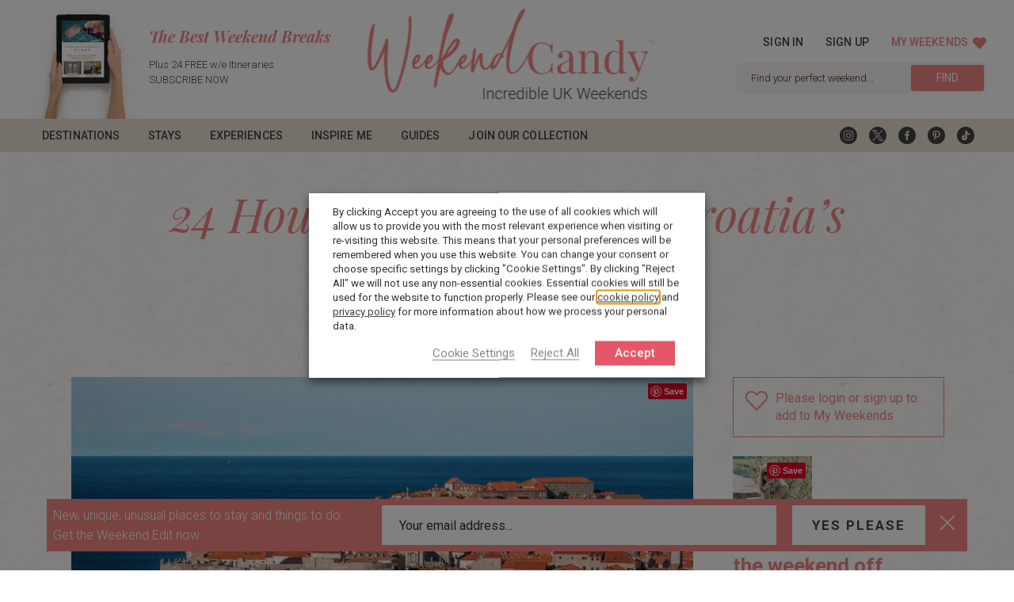

--- FILE ---
content_type: text/html; charset=UTF-8
request_url: https://weekendcandy.com/24-hours-in-dubrovnik/
body_size: 31212
content:
<!doctype html>
<html class="uk-height-1-1" lang="en-US">
<head>
	<meta charset="utf-8">
	<meta http-equiv="x-ua-compatible" content="ie=edge">
	<meta name="viewport" content="width=device-width, initial-scale=1">
	<meta name='robots' content='index, follow, max-image-preview:large, max-snippet:-1, max-video-preview:-1' />
<link rel='preconnect' href='https://fonts.gstatic.com' >
<link rel='preconnect' href='https://ajax.aspnetcdn.com' >
<link rel='preconnect' href='https://www.gstatic.com' >
<link rel='preconnect' href='https://www.google.com' >
<link rel='preconnect' href='https://www.google-analytics.com' >
<link rel='preconnect' href='https://www.googletagmanager.com' >
<link rel='preconnect' href='https://fonts.googleapis.com' >
<link rel='dns-prefetch' href='//fonts.gstatic.com'>
<link rel='dns-prefetch' href='//static.leadpages.net'>
<link rel='dns-prefetch' href='//www.google-analytics.com'>
<link rel='dns-prefetch' href='//www.googletagmanager.com'>

<!-- Social Warfare v4.5.6 https://warfareplugins.com - BEGINNING OF OUTPUT -->
<style>
	@font-face {
		font-family: "sw-icon-font";
		src:url("https://weekendcandy.com/app/plugins/social-warfare/assets/fonts/sw-icon-font.eot?ver=4.5.6");
		src:url("https://weekendcandy.com/app/plugins/social-warfare/assets/fonts/sw-icon-font.eot?ver=4.5.6#iefix") format("embedded-opentype"),
		url("https://weekendcandy.com/app/plugins/social-warfare/assets/fonts/sw-icon-font.woff?ver=4.5.6") format("woff"),
		url("https://weekendcandy.com/app/plugins/social-warfare/assets/fonts/sw-icon-font.ttf?ver=4.5.6") format("truetype"),
		url("https://weekendcandy.com/app/plugins/social-warfare/assets/fonts/sw-icon-font.svg?ver=4.5.6#1445203416") format("svg");
		font-weight: normal;
		font-style: normal;
		font-display:block;
	}
</style>
<!-- Social Warfare v4.5.6 https://warfareplugins.com - END OF OUTPUT -->


	<!-- This site is optimized with the Yoast SEO plugin v26.6 - https://yoast.com/wordpress/plugins/seo/ -->
	<title>24 Hours in Dubrovnik, Croatia&#039;s charm capital - WeekendCandy</title><link rel="preload" href="https://media.weekendcandy.com/uploads/2021/02/Untitled-design-4.png" as="image" fetchpriority="high"><link rel="preload" href="https://weekendcandy.com/app/themes/sozo/public/images/logo.png" as="image" fetchpriority="high"><link rel="preload" href="https://fonts.gstatic.com/s/playfairdisplay/v30/nuFkD-vYSZviVYUb_rj3ij__anPXDTnogkk7yRZrPA.woff2" as="font" type="font/woff2" crossorigin><link rel="preload" href="https://fonts.gstatic.com/s/roboto/v30/KFOlCnqEu92Fr1MmSU5fBBc4AMP6lQ.woff2" as="font" type="font/woff2" crossorigin><link rel="preload" href="https://fonts.gstatic.com/s/roboto/v30/KFOlCnqEu92Fr1MmEU9fBBc4AMP6lQ.woff2" as="font" type="font/woff2" crossorigin><link rel="preload" href="https://fonts.gstatic.com/s/roboto/v30/KFOmCnqEu92Fr1Mu4mxKKTU1Kg.woff2" as="font" type="font/woff2" crossorigin><link rel="preload" href="https://fonts.gstatic.com/s/roboto/v30/KFOmCnqEu92Fr1Mu4mxKKTU1Kg.woff2" as="font" type="font/woff2" crossorigin><link rel="preload" href="https://fonts.gstatic.com/s/roboto/v18/KFOmCnqEu92Fr1Mu4mxKKTU1Kg.woff2" as="font" type="font/woff2" crossorigin>
	<link rel="canonical" href="https://weekendcandy.com/24-hours-in-dubrovnik/" />
	<meta property="og:locale" content="en_US" />
	<meta property="og:type" content="article" />
	<meta property="og:title" content="24 Hours in Dubrovnik, Croatia&#039;s charm capital - WeekendCandy" />
	<meta property="og:url" content="https://weekendcandy.com/24-hours-in-dubrovnik/" />
	<meta property="og:site_name" content="WeekendCandy" />
	<meta property="article:published_time" content="2019-05-07T10:12:15+00:00" />
	<meta property="article:modified_time" content="2022-08-19T11:09:58+00:00" />
	<meta property="og:image" content="https://weekendcandy.com/app/uploads/2019/05/dubrovnik-512798_1920.jpg" />
	<meta property="og:image:width" content="1920" />
	<meta property="og:image:height" content="1079" />
	<meta property="og:image:type" content="image/jpeg" />
	<meta name="author" content="sozo_l62sDG8f4" />
	<meta name="twitter:card" content="summary_large_image" />
	<meta name="twitter:label1" content="Written by" />
	<meta name="twitter:data1" content="sozo_l62sDG8f4" />
	<script type="application/ld+json" class="yoast-schema-graph">{"@context":"https://schema.org","@graph":[{"@type":"WebPage","@id":"https://weekendcandy.com/24-hours-in-dubrovnik/","url":"https://weekendcandy.com/24-hours-in-dubrovnik/","name":"24 Hours in Dubrovnik, Croatia's charm capital - WeekendCandy","isPartOf":{"@id":"https://weekendcandy.com/#website"},"primaryImageOfPage":{"@id":"https://weekendcandy.com/24-hours-in-dubrovnik/#primaryimage"},"image":{"@id":"https://weekendcandy.com/24-hours-in-dubrovnik/#primaryimage"},"thumbnailUrl":"https://media.weekendcandy.com/uploads/2019/05/dubrovnik-512798_1920.jpg","datePublished":"2019-05-07T10:12:15+00:00","dateModified":"2022-08-19T11:09:58+00:00","author":{"@id":"https://weekendcandy.com/#/schema/person/bbce598f012641ec17d21eb7f5952b68"},"breadcrumb":{"@id":"https://weekendcandy.com/24-hours-in-dubrovnik/#breadcrumb"},"inLanguage":"en-US","potentialAction":[{"@type":"ReadAction","target":["https://weekendcandy.com/24-hours-in-dubrovnik/"]}]},{"@type":"ImageObject","inLanguage":"en-US","@id":"https://weekendcandy.com/24-hours-in-dubrovnik/#primaryimage","url":"https://media.weekendcandy.com/uploads/2019/05/dubrovnik-512798_1920.jpg","contentUrl":"https://media.weekendcandy.com/uploads/2019/05/dubrovnik-512798_1920.jpg","width":1920,"height":1079},{"@type":"BreadcrumbList","@id":"https://weekendcandy.com/24-hours-in-dubrovnik/#breadcrumb","itemListElement":[{"@type":"ListItem","position":1,"name":"Home","item":"https://weekendcandy.com/"},{"@type":"ListItem","position":2,"name":"24 Hours in Dubrovnik, Croatia&#8217;s charm capital"}]},{"@type":"WebSite","@id":"https://weekendcandy.com/#website","url":"https://weekendcandy.com/","name":"WeekendCandy","description":"Incredible UK Weekends","potentialAction":[{"@type":"SearchAction","target":{"@type":"EntryPoint","urlTemplate":"https://weekendcandy.com/?s={search_term_string}"},"query-input":{"@type":"PropertyValueSpecification","valueRequired":true,"valueName":"search_term_string"}}],"inLanguage":"en-US"},{"@type":"Person","@id":"https://weekendcandy.com/#/schema/person/bbce598f012641ec17d21eb7f5952b68","name":"sozo_l62sDG8f4","image":{"@type":"ImageObject","inLanguage":"en-US","@id":"https://weekendcandy.com/#/schema/person/image/","url":"https://secure.gravatar.com/avatar/21d9c0a1042d4a8ff1d9e4bafea03911006abbd7fe45bf2266c608dc5dedae3a?s=96&d=mm&r=g","contentUrl":"https://secure.gravatar.com/avatar/21d9c0a1042d4a8ff1d9e4bafea03911006abbd7fe45bf2266c608dc5dedae3a?s=96&d=mm&r=g","caption":"sozo_l62sDG8f4"}}]}</script>
	<!-- / Yoast SEO plugin. -->


<link href='//scripts.sirv.com'  rel='dns-prefetch' />
<link href='//media.weekendcandy.com'  rel='dns-prefetch' />
<link href='https://media.weekendcandy.com' crossorigin rel='preconnect' />
<link href='https://scripts.sirv.com' crossorigin rel='preconnect' />
<link rel="alternate" type="application/rss+xml" title="WeekendCandy &raquo; 24 Hours in Dubrovnik, Croatia&#8217;s charm capital Comments Feed" href="https://weekendcandy.com/24-hours-in-dubrovnik/feed/" />
<style>
.sirv-flx{
    display: flex;
    width: 100%;
}

.sirv-inln-flx{
    display: inline-flex;
}

.sirv-img-container.sirv-flx, .sirv-img-container.sirv-inln-flx{
    max-width: 100%;
    flex-direction: column;
    align-items: center;
    justify-content: center;
    text-align: center;
    margin: 0;
}

.sirv-img-container__link{
    display: flex;
    max-width: 100%;
    height: 100%;
    box-shadow: none !important;
}

.sirv-img-container__img{
    display: block;
    height: auto;
}

.sirv-img-container__cap{
    display: block;
    text-align: center;
}

figure.sirv-img-container{
    margin-bottom: 10px;
}

.elementor figure.sirv-img-container{
    padding: 5px 0;
}

.elementor figure.sirv-img-container.aligncenter{
    margin-left: auto !important;
    margin-right: auto !important;
}

img.Sirv.placeholder-blurred {
    filter: blur(6px);
}

img.Sirv.sirv-image-loaded {
    filter: none;
}

img.Sirv:not([src]){
    font-size: 0;
    line-height: 0;
    opacity:0;
}
</style>
<style id='wp-img-auto-sizes-contain-inline-css' type='text/css'>
img:is([sizes=auto i],[sizes^="auto," i]){contain-intrinsic-size:3000px 1500px}
/*# sourceURL=wp-img-auto-sizes-contain-inline-css */
</style>
<link rel='stylesheet' id='social-warfare-block-css-css' href='https://weekendcandy.com/app/plugins/social-warfare/assets/js/post-editor/dist/blocks.style.build.css?ver=6.9' type='text/css' media='all' />
<link rel='stylesheet' id='sbi_styles-css' href='https://weekendcandy.com/app/plugins/instagram-feed/css/sbi-styles.min.css?ver=6.10.0' type='text/css' media='all' />
<link rel='stylesheet' id='social_warfare-css' href='https://weekendcandy.com/app/plugins/social-warfare/assets/css/style.min.css?ver=4.5.6' type='text/css' media='all' />
<link rel='stylesheet' id='app-css' href='https://weekendcandy.com/app/themes/sozo/public/css/app-8gk5rq.css?ver=6.9' type='text/css' media='all' />
<script type="text/javascript" src="https://scripts.sirv.com/sirvjs/v3/sirv.js?modules=lazyimage%2Cgallery&amp;ver=6.9" id="sirv-js-js" defer></script>
<script type="text/javascript" id="cookie-law-info-js-extra">
/* <![CDATA[ */
var Cli_Data = {"nn_cookie_ids":["visitor_id","_gcl_au","_ga","_gid","_ga_*","_sp_ses.*","_sp_id.*","_dc_gtm_UA-*","yt-remote-device-id","ytidb::LAST_RESULT_ENTRY_KEY","yt-player-headers-readable","yt-remote-connected-devices","yt-remote-cast-installed","yt-remote-session-app","yt-remote-session-name","yt-remote-cast-available","yt-remote-fast-check-period","session_id","px_init","__eoi","x-viator-tapersistentcookie-xs","x-viator-tapersistentcookie","SEM_PARAMS","SEM_MCID","EXTERNAL_SESSION_ID","LAST_TOUCH_SEM_MCID","ORION_SESSION","ORION_SESSION_REQ","profilingSession","sc44","nuid","bkng","bkng_sso_auth","pcm_consent","_implmdnbl","_cfuvid","ASI","cf_clearance","CDI","CPA","CCK","l10n","CookieLawInfoConsent","rc::a","rc::c","datadome","XSRF-TOKEN","__cf_bm","__cfruid","csrftoken","test_cookie","YSC","VISITOR_INFO1_LIVE","VISITOR_PRIVACY_METADATA","NID","yt.innertube::requests","yt.innertube::nextId","IDE","partner_id"],"non_necessary_cookies":{"necessary":["CookieLawInfoConsent","cookielawinfo-checkbox-advertisement","rc::a","rc::c","datadome","XSRF-TOKEN","__cf_bm","__cfruid","csrftoken"],"functional":["_dc_gtm_UA-*","yt-remote-device-id","ytidb::LAST_RESULT_ENTRY_KEY","yt-player-headers-readable","yt-remote-connected-devices","yt-remote-cast-installed","yt-remote-session-app","yt-remote-session-name","yt-remote-cast-available","yt-remote-fast-check-period"],"performance":["session_id","px_init"],"analytics":["visitor_id","_gcl_au","_ga","_gid","_ga_*","_sp_ses.*","_sp_id.*"],"advertisement":["test_cookie","YSC","VISITOR_INFO1_LIVE","VISITOR_PRIVACY_METADATA","NID","yt.innertube::requests","yt.innertube::nextId","IDE"],"others":["__eoi","x-viator-tapersistentcookie-xs","x-viator-tapersistentcookie","SEM_PARAMS","SEM_MCID","EXTERNAL_SESSION_ID","LAST_TOUCH_SEM_MCID","ORION_SESSION","ORION_SESSION_REQ","profilingSession","sc44","nuid","bkng","bkng_sso_auth","pcm_consent","_implmdnbl","_cfuvid","ASI","cf_clearance","CDI","CPA","CCK","l10n","partner_id"]},"cookielist":{"necessary":{"id":255,"status":true,"priority":0,"title":"Necessary","strict":true,"default_state":false,"ccpa_optout":false,"loadonstart":false},"functional":{"id":256,"status":true,"priority":5,"title":"Functional","strict":false,"default_state":false,"ccpa_optout":false,"loadonstart":false},"performance":{"id":257,"status":true,"priority":4,"title":"Performance","strict":false,"default_state":false,"ccpa_optout":false,"loadonstart":false},"analytics":{"id":258,"status":true,"priority":3,"title":"Analytics","strict":false,"default_state":false,"ccpa_optout":false,"loadonstart":false},"advertisement":{"id":259,"status":true,"priority":2,"title":"Advertisement","strict":false,"default_state":false,"ccpa_optout":false,"loadonstart":false},"others":{"id":260,"status":true,"priority":1,"title":"Others","strict":false,"default_state":false,"ccpa_optout":false,"loadonstart":false}},"ajax_url":"https://weekendcandy.com/wp/wp-admin/admin-ajax.php","current_lang":"en","security":"c301882a2b","eu_countries":["GB"],"geoIP":"disabled","use_custom_geolocation_api":"","custom_geolocation_api":"https://geoip.cookieyes.com/geoip/checker/result.php","consentVersion":"1","strictlyEnabled":["necessary","obligatoire"],"cookieDomain":"","privacy_length":"250","ccpaEnabled":"","ccpaRegionBased":"","ccpaBarEnabled":"","ccpaType":"gdpr","triggerDomRefresh":"","secure_cookies":""};
var log_object = {"ajax_url":"https://weekendcandy.com/wp/wp-admin/admin-ajax.php"};
//# sourceURL=cookie-law-info-js-extra
/* ]]> */
</script>
<script type="text/javascript" src="https://weekendcandy.com/app/plugins/webtoffee-gdpr-cookie-consent/public/js/cookie-law-info-public.js?ver=2.6.5" id="cookie-law-info-js" defer></script>
		<script>
			const redact_ad_data = false;
			let wt_cli_ad_storage, wt_cli_analytics_storage, wt_cli_functionality_storage, wt_cli_waiting_period;
			let wt_url_passthrough = true;
			let wt_cli_bypass = 0;
			// Set values for wt_cli_advertisement_category, wt_cli_analytics_category, wt_cli_functional_category
			let wt_cli_advertisement_category = 'advertisement';
			let wt_cli_analytics_category = 'analytics';
			let wt_cli_functional_category = 'functional';

			window.dataLayer = window.dataLayer || [];
			//Set default state 
			update_default_state(wt_cli_advertisement_category, wt_cli_analytics_category, wt_cli_functional_category);

			function update_default_state(wt_cli_advertisement_category, wt_cli_analytics_category, wt_cli_functional_category) {
				let wt_cookie_policy_val = getCookie(`viewed_cookie_policy`, true);
				let wt_analytics_cookie_val = getCookie(`cookielawinfo-checkbox-${wt_cli_analytics_category}`);
				let wt_advertisement_cookie_val = getCookie(`cookielawinfo-checkbox-${wt_cli_advertisement_category}`);
				let wt_functional_cookie_val = getCookie(`cookielawinfo-checkbox-${wt_cli_functional_category}`);
				wt_cli_ad_storage = (wt_advertisement_cookie_val === 'yes' && wt_cookie_policy_val) ? 'granted' : 'denied';
				wt_cli_analytics_storage = (wt_analytics_cookie_val === 'yes' && wt_cookie_policy_val) ? 'granted' : 'denied';
				wt_cli_functionality_storage = (wt_functional_cookie_val === 'yes' && wt_cookie_policy_val) ? 'granted' : 'denied';
				wt_cli_waiting_period = 500;
				//Support for cookie scanner
				if (wt_cli_bypass) {
					wt_cli_ad_storage = wt_cli_analytics_storage = wt_cli_functionality_storage = 'granted';
					wt_cli_waiting_period = 100;
				}
				gtag("consent", "default", {
					ad_storage: "denied",
					ad_user_data: "denied",
					ad_personalization: "denied",
					analytics_storage: "denied",
					functionality_storage: "denied",
					personalization_storage: "denied",
					security_storage: "granted",
					wait_for_update: wt_cli_waiting_period,
				});
			}

			function gtag() {
				dataLayer.push(arguments);
			}
			gtag("set", "developer_id.dZDk4Nz", true);
			gtag("set", "ads_data_redaction", true);
			gtag("set", "url_passthrough", wt_url_passthrough);

			//Check whether already given consent 
			let wt_viewed_cookie_policy = getCookie(`viewed_cookie_policy`, true);
			if(wt_viewed_cookie_policy) {
				checkConsentInitialized();
			}
			// Check if banner is hidden and initialize consent
			document.addEventListener("cliBannerVisibility", function(event) {
				if (event.detail.visible === false) {
					checkConsentInitialized();
				}
			});
			document.addEventListener("cli_consent_update", function() {
				checkConsentInitialized();
			});
			function checkConsentInitialized() {
				// Define a variable to store the retry interval
				const retryInterval = 100; // milliseconds

				function tryToUpdateConsent() {
					// Check if CLI.consent is not loaded yet
					if (typeof CLI === 'undefined' || Object.keys(CLI.consent).length === 0) {
						// If not loaded, wait for the retry interval and retry
						setTimeout(tryToUpdateConsent, retryInterval);
						return;
					}
					// If CLI.consent is loaded, proceed with updating consent status
					setTimeout(update_consent_status, 500); // Delaying the function call for 0.5 seconds
				}

				// Start the initial attempt to update consent
				tryToUpdateConsent();
			}

			function update_consent_status() {
				// Your logic for accepting cookie consent
				wt_cli_ad_storage = 'denied';
				wt_cli_analytics_storage = 'denied';
				wt_cli_functionality_storage = 'denied';
				if (CLI.consent[wt_cli_advertisement_category] == true) {
					wt_cli_ad_storage = 'granted';
				}
				if (CLI.consent[wt_cli_analytics_category] == true) {
					wt_cli_analytics_storage = 'granted';
				}
				if (CLI.consent[wt_cli_functional_category] == true) {
					wt_cli_functionality_storage = 'granted';
				}
				// Access cliBlocker.cliShowBar value
				let isBannerDisabled = cliBlocker.cliShowBar;
				//Support for cookie scanner
				if (wt_cli_bypass || !isBannerDisabled) {
					wt_cli_ad_storage = wt_cli_analytics_storage = wt_cli_functionality_storage = 'granted';
					wt_cli_waiting_period = 100;
				}
				gtag('consent', 'update', {
					'ad_storage': wt_cli_ad_storage,
					'ad_user_data': wt_cli_ad_storage,
					'ad_personalization': wt_cli_ad_storage,
					'analytics_storage': wt_cli_analytics_storage,
					'functionality_storage': wt_cli_functionality_storage,
					'personalization_storage': wt_cli_functionality_storage,
					'security_storage': "granted",
				});
				set_ads_data_redaction();
			}

			function set_ads_data_redaction() {
				if (redact_ad_data && wt_cli_ad_storage == 'denied') {
					gtag('set', 'ads_data_redaction', true);
				}
			}

			function getCookie(name, force = false) {
				const value = "; " + document.cookie;
				const parts = value.split("; " + name + "=");
				if (parts.length === 2) {
					return parts.pop().split(";").shift();
				}
				return force ? false : 'no'; // Return 'false' if cookie doesn't exist and force is true
			}
		</script>
	<script async defer src="https://widget.getyourguide.com/dist/pa.umd.production.min.js" data-gyg-partner-id="P9PWD18"></script>	<link rel="apple-touch-icon" sizes="180x180" href="/apple-touch-icon.png">
	<link rel="icon" type="image/png" sizes="32x32" href="/favicon-32x32.png">
	<link rel="icon" type="image/png" sizes="16x16" href="/favicon-16x16.png">
	<link rel="manifest" href="/site.webmanifest">
	<link rel="mask-icon" href="/safari-pinned-tab.svg" color="#4a90e2">
	<meta name="msapplication-TileColor" content="#ffffff">
	<meta name="theme-color" content="#ffffff">

	<link rel="preconnect" href="https://fonts.gstatic.com">
	<link href="https://fonts.googleapis.com/css2?family=Playfair+Display:ital,wght@1,400;1,500;1,700&display=swap" rel="stylesheet">
	<link href="https://fonts.googleapis.com/css2?family=Roboto:ital,wght@0,300;0,400;0,500;0,700;1,300;1,400;1,500;1,700&display=swap" rel="stylesheet">
	<link href="https://fonts.googleapis.com/css2?family=Amatic+SC&display=swap" rel="stylesheet">

			<script type="pmdelayedscript" data-cfasync="false" data-no-optimize="1" data-no-defer="1" data-no-minify="1">(function(w,d,s,l,i){w[l]=w[l]||[];w[l].push({'gtm.start':
		new Date().getTime(),event:'gtm.js'});var f=d.getElementsByTagName(s)[0],
		j=d.createElement(s),dl=l!='dataLayer'?'&l='+l:'';j.async=true;j.src=
		'https://www.googletagmanager.com/gtm.js?id='+i+dl;f.parentNode.insertBefore(j,f);
		})(window,document,'script','dataLayer','GTM-NM825MF');</script>
	
	
	
	<script type="application/ld+json">{
    "@context": "http://schema.org",
    "@type": "Organization",
    "@id": "https://weekendcandy.com",
    "name": "Weekend Candy",
    "url": "https://weekendcandy.com",
    "logo": "/www/weekendcandywkc_901/public/web/app/themes/sozo/public/images/logo.png",
    "location": {
        "@type": "Place",
        "name": "Title",
        "address": {
            "addressLocality": "Town",
            "addressRegion": "County",
            "postalCode": "Postcode",
            "streetAddress": "Address 1"
        }
    }
}</script>		<script type="application/ld+json">{
    "@context": "http://schema.org",
    "@type": "BlogPosting",
    "mainEntityOfPage": {
        "@type": "WebPage",
        "@id": "https://weekendcandy.com/24-hours-in-dubrovnik/"
    },
    "headline": "24 Hours in Dubrovnik, Croatia&#8217;s charm capital",
    "description": "",
    "image": {
        "@type": "ImageObject",
        "url": "https://media.weekendcandy.com/uploads/2019/05/dubrovnik-512798_1920.jpg?w=300&h=169&scale.option=fill&cw=300&ch=169&cx=center&cy=center",
        "height": 169,
        "width": 300
    },
    "datePublished": "2019-05-07T10:12:15+00:00",
    "dateModified": "2022-08-19T11:09:58+00:00",
    "author": {
        "@type": "Person",
        "name": "sozo_l62sDG8f4"
    },
    "publisher": {
        "@type": "Organization",
        "name": "Weekend Candy",
        "logo": {
            "@type": "ImageObject",
            "url": "/www/weekendcandywkc_901/public/web/app/themes/sozo/public/images/logo.png",
            "height": 140,
            "width": 373
        }
    }
}</script>	<script type="text/plain" data-cli-class="cli-blocker-script" data-cli-label="Google Adsense"  data-cli-script-type="advertisement" data-cli-block="true" data-cli-block-if-ccpa-optout="false" data-cli-element-position="head" async src="https://pagead2.googlesyndication.com/pagead/js/adsbygoogle.js"></script>

	<meta property="og:url" content="https://weekendcandy.com/24-hours-in-dubrovnik/" />
	<meta property="og:type" content="article" />
	<meta property="og:title" content="24 Hours in Dubrovnik, Croatia&#8217;s charm capital" />
	<meta property="og:description" content="Your definitive guide to weekend breaks in the UK and Europe, plus ideas and inspiration for incredible Saturdays and Sundays." />
			<meta property="og:image" content="https://media.weekendcandy.com/uploads/2019/05/dubrovnik-512798_1920.jpg?w=150&h=150&scale.option=fill&cw=150&ch=150&cx=center&cy=center" />
	
	<script data-grow-initializer="">!(function(){window.growMe||((window.growMe=function(e){window.growMe._.push(e);}),(window.growMe._=[]));var e=document.createElement("script");(e.type="text/javascript"),(e.src="https://faves.grow.me/main.js"),(e.defer=!0),e.setAttribute("data-grow-faves-site-id","U2l0ZTo4Yzk0ZWViNC0wYzg2LTRjZWUtOTYyZS0xNzI0MGNhMTA4MGY=");var t=document.getElementsByTagName("script")[0];t.parentNode.insertBefore(e,t);})();</script>
<link rel='stylesheet' id='gglcptch-css' href='https://weekendcandy.com/app/plugins/google-captcha/css/gglcptch.css?ver=1.85' type='text/css' media='all' />
<link rel='stylesheet' id='cookie-law-info-table-css' href='https://weekendcandy.com/app/plugins/webtoffee-gdpr-cookie-consent/public/css/cookie-law-info-table.css?ver=2.6.5' type='text/css' media='all' />
</head>
<body class="wp-singular post-template-default single single-post postid-1172 single-format-standard wp-theme-sozo">
	<!-- Google Tag Manager (noscript) -->
	<noscript>
		<iframe
			src="https://www.googletagmanager.com/ns.html?id=GTM-NM825MF"
			height="0" width="0" style="display:none;visibility:hidden"
		></iframe>
	</noscript>
	<!-- End Google Tag Manager (noscript) -->

<!--[if IE]>
<div class="browser-warning">
	<div class="inner">
		You are using an <strong>outdated</strong> browser. Please
		<a href="http://browsehappy.com/">upgrade your browser</a>
		to improve your experience.	</div>
</div>
<![endif]-->

<div id="offcanvas" uk-offcanvas="overlay: true; mode: push; flip: true" style="display: none;">
	<div class="uk-offcanvas-bar uk-width-1-1">

		<div class="uk-offcanvas-inner">

			<button class="uk-offcanvas-close" type="button" uk-close="ratio: 1.5;"></button>

			<div>

				<ul uk-accordion class="uk-list uk-list-divider uk-text-intro uk-nav-accordion">
											<li>
																						<a class="uk-accordion-title uk-text-intro" href="#" data-id="374">Destinations</a>
								<div class="uk-accordion-content uk-margin-remove-top">
																				<ul class="uk-list uk-text-intro uk-padding-remove">
												<ul class="uk-list uk-margin-small-top uk-margin-remove-bottom uk-padding-remove">
													<li><a href="https://weekendcandy.com/destinations/">Destinations</a></li>
													

							<li class="mega-menu-Weekend Breaks in Dorset"><a href="https://weekendcandy.com/destination/dorset-weekend-breaks/">Weekend Breaks in Dorset</a></li>
											<li class="mega-menu-Weekend Breaks in Devon"><a href="https://weekendcandy.com/destination/devon-weekend-breaks/">Weekend Breaks in Devon</a></li>
											<li class="mega-menu-Weekend Breaks in Cornwall"><a href="https://weekendcandy.com/destination/weekend-breaks-in-cornwall/">Weekend Breaks in Cornwall</a></li>
											<li class="mega-menu-Weekend Breaks in The Cotswolds"><a href="https://weekendcandy.com/destination/cotswold-weekend-breaks/">Weekend Breaks in The Cotswolds</a></li>
											<li class="mega-menu-Weekend Breaks in Northumberland"><a href="https://weekendcandy.com/destination/northumberland-weekend-breaks/">Weekend Breaks in Northumberland</a></li>
											<li class="mega-menu-Suffolk"><a href="https://weekendcandy.com/destination/weekend-breaks-suffolk/">Suffolk</a></li>
											<li class="mega-menu-Weekend Breaks in The Forest of Dean"><a href="https://weekendcandy.com/destination/forest-of-dean-holidays/">Weekend Breaks in The Forest of Dean</a></li>
											<li class="mega-menu-Weekend Breaks in Yorkshire"><a href="https://weekendcandy.com/destination/yorkshire-weekend-breaks/">Weekend Breaks in Yorkshire</a></li>
											<li class="mega-menu-Weekend Breaks in The Wye Valley"><a href="https://weekendcandy.com/destination/wye-valley-weekend-breaks/">Weekend Breaks in The Wye Valley</a></li>
																	</ul>
											</ul>
																	</div>
													</li>
											<li>
																						<a class="uk-accordion-title uk-text-intro" href="#" data-id="8563">Stays</a>
								<div class="uk-accordion-content uk-margin-remove-top">
																				<ul class="uk-list uk-text-intro uk-padding-remove">
												<ul class="uk-list uk-margin-small-top uk-margin-remove-bottom uk-padding-remove">
													<li><a href="https://weekendcandy.com/places-to-stay-uk/">Stays</a></li>
													

				<li><a href="https://weekendcandy.com/activity/glamping-uk/">Glamping</a></li>
				<li><a href="https://weekendcandy.com/activity/weekend-cottages/">Cottages</a></li>
				<li><a href="https://weekendcandy.com/activity/cabin-and-lodge-breaks-uk/">Cabins</a></li>
				<li><a href="https://weekendcandy.com/activity/boutique-hotels-uk/">Hotels</a></li>
				<li><a href="https://weekendcandy.com/activity/pubs-with-rooms/">Pubs </a></li>
				<li><a href="https://weekendcandy.com/activity/treehouse-getaways-uk/">Treehouses</a></li>
				<li><a href="https://weekendcandy.com/activity/bbs/">B&Bs</a></li>
				<li><a href="https://weekendcandy.com/activity/stay-on-a-boat-uk/">Boats</a></li>
				<li><a href="https://weekendcandy.com/late-availability/">Late Availability</a></li>
													</ul>
											</ul>
																	</div>
													</li>
											<li>
																						<a class="uk-accordion-title uk-text-intro" href="#" data-id="15791">Experiences</a>
								<div class="uk-accordion-content uk-margin-remove-top">
																				<ul class="uk-list uk-text-intro uk-padding-remove">
												<ul class="uk-list uk-margin-small-top uk-margin-remove-bottom uk-padding-remove">
													<li><a href="https://weekendcandy.com/experiences-in-the-uk/">Experiences</a></li>
													

				<li><a href="https://weekendcandy.com/activity/afternoon-tea/">Afternoon Tea</a></li>
				<li><a href="https://weekendcandy.com/activity/gin-experiences-uk/">Gin Experiences</a></li>
				<li><a href="https://weekendcandy.com/activity/cafes-and-restaurants/">Cafes & Restaurants</a></li>
				<li><a href="https://weekendcandy.com/activity/pubs-near-me/">Pubs & Bars</a></li>
				<li><a href="https://weekendcandy.com/activity/cooking-experiences-uk/">Cooking Experiences</a></li>
				<li><a href="https://weekendcandy.com/activity/walks-and-tours-uk/">Walks & Tours</a></li>
				<li><a href="https://weekendcandy.com/activity/creative-experiences-uk/">Creative</a></li>
				<li><a href="https://weekendcandy.com/activity/water-activities-uk/">Water Fun</a></li>
				<li><a href="https://weekendcandy.com/activity/spa-weekend-uk/">Spas</a></li>
				<li><a href="https://weekendcandy.com/activity/outdoor-adventures-uk/">Outdoor & Nature</a></li>
													</ul>
											</ul>
																	</div>
													</li>
											<li>
																						<a class="uk-accordion-title uk-text-intro" href="#" data-id="376">Inspire Me</a>
								<div class="uk-accordion-content uk-margin-remove-top">
																				<ul class="uk-list uk-text-intro uk-padding-remove">
												<ul class="uk-list uk-margin-small-top uk-margin-remove-bottom uk-padding-remove">
													<li><a href="https://weekendcandy.com/weekend-away-inspiration/">Inspire Me</a></li>
													

							<li class="mega-menu-Autumn Weekends"><a href="https://weekendcandy.com/weekend/autumn-breaks-uk/">Autumn Weekends</a></li>
											<li class="mega-menu-Foodie Weekend Breaks"><a href="https://weekendcandy.com/weekend/foodie-weekend-breaks-uk/">Foodie Weekend Breaks</a></li>
											<li class="mega-menu-Girls Weekends"><a href="https://weekendcandy.com/weekend/girls-weekends/">Girls Weekends</a></li>
											<li class="mega-menu-Hot Tub Weekends"><a href="https://weekendcandy.com/weekend/hot-tub-breaks-uk/">Hot Tub Weekends</a></li>
											<li class="mega-menu-Romantic Weekend Getaways"><a href="https://weekendcandy.com/weekend/romantic-weekend-getaways/">Romantic Weekend Getaways</a></li>
											<li class="mega-menu-Dog-friendly Weekends"><a href="https://weekendcandy.com/weekend/weekend-breaks-with-dogs/">Dog-friendly Weekends</a></li>
											<li class="mega-menu-Luxury Weekends"><a href="https://weekendcandy.com/weekend/luxury-weekend-breaks-uk/">Luxury Weekends</a></li>
											<li class="mega-menu-Celebration Weekends"><a href="https://weekendcandy.com/weekend/celebration-weekends/">Celebration Weekends</a></li>
											<li class="mega-menu-Hen Weekends"><a href="https://weekendcandy.com/weekend/hen-weekends-uk/">Hen Weekends</a></li>
																	</ul>
											</ul>
																	</div>
													</li>
											<li>
																						<a class="uk-accordion-title uk-text-intro" href="#" data-id="15900">Guides</a>
								<div class="uk-accordion-content uk-margin-remove-top">
																				<ul class="uk-list uk-text-intro uk-padding-remove">
												<ul class="uk-list uk-margin-small-top uk-margin-remove-bottom uk-padding-remove">
													<li><a href="https://weekendcandy.com/weekend-guides-uk/">Guides</a></li>
													

				<li><a href="https://weekendcandy.com/feature/easy-peasy-weekends/">Easy Peasy Guides</a></li>
				<li><a href="https://weekendcandy.com/feature/tried-tested/">Tried & Tested Reviews</a></li>
				<li><a href="https://weekendcandy.com/feature/the-roundup/">The Round-up Lists</a></li>
				<li><a href="https://weekendcandy.com/feature/things-to-do-uk/">Why Not Try?</a></li>
				<li><a href="https://weekendcandy.com/my-weekends/">Save Your Favourites</a></li>
													</ul>
											</ul>
																	</div>
													</li>
											<li>
																						<a href="https://weekendcandy.com/the-directory/">Join Our Collection</a>
													</li>
					
											<li><a class="" href="https://weekendcandy.com/weekend-offers/">Offers &#038; Steals</a>
</li>
											<li><a class="" href="https://weekendcandy.com/work-with-me/">Work With Us</a>
</li>
											<li><a class="" href="https://weekendcandy.com/about/">About</a>
</li>
											<li><a class="" href="https://weekendcandy.com/subscribe/">Subscribe</a>
</li>
					
				</ul>

				<ul class="uk-list uk-list-small uk-favourites-menu">
											<li class="uk-margin-xsmall-right"><a href="https://weekendcandy.com/sign-in/">Sign in <span class="uk-icon" uk-icon="icon: user"></span></a></li>
						<li class="uk-margin-xsmall-right"><a href="https://weekendcandy.com/sign-up/">Sign up <span class="uk-icon" uk-icon="icon: envelope"></span></a></li>
										<li class="uk-margin-xsmall-right"><a href="https://weekendcandy.com/sign-up/">My Weekends <span class="uk-icon" uk-icon="icon: heart"></span></a></li>
				</ul>

									<a class="uk-icon-social" href="https://www.instagram.com/weekendcandy/" uk-icon="icon: instagram; ratio: 0.8" title="Follow us on instagram"></a>
									<a class="uk-icon-social" href="https://twitter.com/WeekendCandy" uk-icon="icon: twitter; ratio: 0.8" title="Follow us on twitter"></a>
									<a class="uk-icon-social" href="https://www.facebook.com/helloweekendcandy/" uk-icon="icon: facebook; ratio: 0.8" title="Follow us on facebook"></a>
									<a class="uk-icon-social" href="https://www.pinterest.co.uk/weekendcandy" uk-icon="icon: pinterest; ratio: 0.8" title="Follow us on pinterest"></a>
									<a class="uk-icon-social" href="https://www.tiktok.com/@weekendcandy" uk-icon="icon: tiktok; ratio: 0.8" title="Follow us on tiktok"></a>
							</div>

		</div>

	</div>
</div>

<div class="uk-offcanvas-content">

	
<div class="uk-background-light" uk-sticky>

	<div class="uk-navbar-container uk-navbar-transparent uk-navbar-primary">
		<nav class="uk-navbar uk-container">
			<div class="uk-navbar-left uk-visible@l">
				<a class="" href="https://weekendcandy.com/subscribe/">
					<div class="uk-grid uk-grid-small" uk-grid>
													<div class="uk-width-1-3 uk-flex uk-flex-middle uk-flex-right">
								<img data-perfmatters-preload data-src="https://media.weekendcandy.com/uploads/2021/02/Untitled-design-4.png" data-options="quality:80;hdQuality:60;resize:1;fit:cover;autostart:visible;" class="pinterest-exclude subscribe-image Sirv " alt="Untitled-design-4" title="Untitled-design-4" fetchpriority="high">							</div>
												<div class="uk-width-2-5">
							<h6 class="uk-text-fancy-i uk-text-bold uk-text-intro uk-margin-remove">The Best Weekend Breaks</h6>
							<p class="uk-margin-xsmall-top">Plus 24 FREE w/e Itineraries <br> SUBSCRIBE NOW</p>
						</div>
					</div>
				</a>
			</div>
			<div class="uk-navbar-center">
				<span class="logo">
					<a href="https://weekendcandy.com/" title="Weekend Candy">
						<img data-perfmatters-preload loading="lazy" src="https://weekendcandy.com/app/themes/sozo/public/images/logo.png" class="pinterest-exclude" alt="logo" title="logo" fetchpriority="high">					</a>
				</span>
			</div>
			<div class="uk-navbar-right">
				<div>
					<div class="uk-favourites-menu uk-text-right uk-margin-small-bottom uk-visible@l">
						<ul class="uk-display-inline">
															<li class="uk-display-inline-block uk-margin-xsmall-right"><a href="https://weekendcandy.com/sign-in/">Sign in</a></li>
								<li class="uk-display-inline-block uk-margin-xsmall-right"><a href="https://weekendcandy.com/sign-up/">Sign up</a></li>
														<li class="uk-display-inline-block uk-margin-xsmall-right"><a class="uk-text-primary" href="https://weekendcandy.com/sign-up/">My Weekends <span class="uk-icon uk-icon-fill-primary" uk-icon="icon: heart"></span></a></li>
						</ul>
					</div>
					<div class="uk-head-search-form">
						<form method="GET" action="/" class="uk-search uk-search-default uk-position-search">
							<input name="s" class="uk-search-input" type="search" placeholder="Find your perfect weekend..." value="">
							<input type="submit" value="Find" class="uk-position-hidden-submit" />
						</form>
					</div>
					<span class="uk-mob-search-ic uk-hidden@l "><svg version="1.1" id="Capa_1" xmlns="http://www.w3.org/2000/svg" xmlns:xlink="http://www.w3.org/1999/xlink" x="0px" y="0px"
	 viewBox="0 0 56.966 56.966" style="enable-background:new 0 0 56.966 56.966;" xml:space="preserve">
<path d="M55.146,51.887L41.588,37.786c3.486-4.144,5.396-9.358,5.396-14.786c0-12.682-10.318-23-23-23s-23,10.318-23,23
	s10.318,23,23,23c4.761,0,9.298-1.436,13.177-4.162l13.661,14.208c0.571,0.593,1.339,0.92,2.162,0.92
	c0.779,0,1.518-0.297,2.079-0.837C56.255,54.982,56.293,53.08,55.146,51.887z M23.984,6c9.374,0,17,7.626,17,17s-7.626,17-17,17
	s-17-7.626-17-17S14.61,6,23.984,6z"/>
<g>
</g>
<g>
</g>
<g>
</g>
<g>
</g>
<g>
</g>
<g>
</g>
<g>
</g>
<g>
</g>
<g>
</g>
<g>
</g>
<g>
</g>
<g>
</g>
<g>
</g>
<g>
</g>
<g>
</g>
</svg></span>
					<a href="#offcanvas" uk-toggle="" class="uk-hidden@l uk-hamburger">
				    <span class="uk-navbar-toggle uk-navbar-toggle-icon">
				        <svg width="25" height="20" viewBox="0 0 20 20" xmlns="http://www.w3.org/2000/svg">
				            <rect y="9" width="25" height="2"></rect>
				            <rect y="3" width="25" height="2"></rect>
				            <rect y="15" width="25" height="2"></rect>
				        </svg>
				    </span>
					</a>
				</div>
			</div>
		</nav>
	</div>

	<div class="uk-background-muted-alt">
		<div class="uk-navbar-container uk-navbar-transparent uk-navbar-small">
			<nav class="uk-navbar uk-container">
				<div class="uk-navbar-center mega-container">
					<ul class="uk-navbar-nav uk-visible@l">
													<li class="mega-374">
								<a class="" href="https://weekendcandy.com/destinations/">Destinations</a>
							</li>
													<li class="mega-8563">
								<a class="" href="https://weekendcandy.com/places-to-stay-uk/">Stays</a>
							</li>
													<li class="mega-15791">
								<a class="" href="https://weekendcandy.com/experiences-in-the-uk/">Experiences</a>
							</li>
													<li class="mega-376">
								<a class="" href="https://weekendcandy.com/weekend-away-inspiration/">Inspire Me</a>
							</li>
													<li class="mega-15900">
								<a class="" href="https://weekendcandy.com/weekend-guides-uk/">Guides</a>
							</li>
													<li class="mega-1945">
								<a class="" href="https://weekendcandy.com/the-directory/">Join Our Collection</a>
							</li>
											</ul>
					<ul class="uk-navbar-nav uk-flex-middle uk-visible@l">
										<li>
						<a class="uk-icon-social uk-margin-small-right" href="https://www.instagram.com/weekendcandy/" uk-icon="icon: instagram; ratio: 0.8" title="Follow us on instagram"></a>
					</li>
										<li>
						<a class="uk-icon-social uk-margin-small-right" href="https://twitter.com/WeekendCandy" uk-icon="icon: twitter; ratio: 0.8" title="Follow us on twitter"></a>
					</li>
										<li>
						<a class="uk-icon-social uk-margin-small-right" href="https://www.facebook.com/helloweekendcandy/" uk-icon="icon: facebook; ratio: 0.8" title="Follow us on facebook"></a>
					</li>
										<li>
						<a class="uk-icon-social uk-margin-small-right" href="https://www.pinterest.co.uk/weekendcandy" uk-icon="icon: pinterest; ratio: 0.8" title="Follow us on pinterest"></a>
					</li>
										<li>
						<a class="uk-icon-social uk-margin-small-right" href="https://www.tiktok.com/@weekendcandy" uk-icon="icon: tiktok; ratio: 0.8" title="Follow us on tiktok"></a>
					</li>
									</ul>
					<div class="uk-navbar-dropdown-width-5 uk-container-medium uk-dropdown uk-card-shadow" uk-dropdown="delay-hide: 300;pos: bottom-center; offset: -32px; toggle: .mega-374; boundary: .mega-container; boundary-align: true">
    <div class="uk-margin-left uk-margin-right uk-margin-small-top">
        <div class="uk-grid uk-child-width-1-3@m" uk-grid>
            <div>
                <div class="uk-icon-offset-border">
                	<h5 class="uk-text-intro uk-margin-xsmall-bottom">Let's weekend in</h5>
                    <ul class="uk-list uk-list-chevrons uk-text-fw-light uk-margin-small-top uk-margin-remove-bottom">
                    												<li class="mega-menu-Weekend Breaks in Dorset"><a href="https://weekendcandy.com/destination/dorset-weekend-breaks/">Dorset</a></li>
	                        														<li class="mega-menu-Weekend Breaks in Devon"><a href="https://weekendcandy.com/destination/devon-weekend-breaks/">Devon</a></li>
	                        														<li class="mega-menu-Weekend Breaks in Cornwall"><a href="https://weekendcandy.com/destination/weekend-breaks-in-cornwall/">Cornwall</a></li>
	                        														<li class="mega-menu-Weekend Breaks in The Cotswolds"><a href="https://weekendcandy.com/destination/cotswold-weekend-breaks/">The Cotswolds</a></li>
	                        														<li class="mega-menu-Weekend Breaks in Northumberland"><a href="https://weekendcandy.com/destination/northumberland-weekend-breaks/">Northumberland</a></li>
	                        														<li class="mega-menu-Suffolk"><a href="https://weekendcandy.com/destination/weekend-breaks-suffolk/">Suffolk</a></li>
	                        														<li class="mega-menu-Weekend Breaks in The Forest of Dean"><a href="https://weekendcandy.com/destination/forest-of-dean-holidays/">Forest of Dean</a></li>
	                        														<li class="mega-menu-Weekend Breaks in Yorkshire"><a href="https://weekendcandy.com/destination/yorkshire-weekend-breaks/">Yorkshire</a></li>
	                        														<li class="mega-menu-Weekend Breaks in The Wye Valley"><a href="https://weekendcandy.com/destination/wye-valley-weekend-breaks/">Wye Valley</a></li>
	                        			                    </ul>
                </div>
            </div>
                        <div>
                <div>
                	                            <a class="uk-display-block uk-position-relative uk-margin-bottom" href="https://weekendcandy.com/destination/england/">
                                <h5 class="uk-position-link-title  uk-text-fancy-i">Cosy-up in England</h5>
                                <div class="uk-background-image-tear no-line uk-cover-container uk-background-cover uk-background-center-center" style="background-image:url(https://media.weekendcandy.com/uploads/2021/10/herefordshire-things-to-do.IMG_6143.jpg-scaled.jpg?w=1024&h=622&scale.option=fill&cw=1024&ch=622&cx=center&cy=center)">
                                    <canvas width="1600" height="800"></canvas>
                                </div>
                            </a>
                                                        <a class="uk-display-block uk-position-relative uk-margin-bottom" href="https://weekendcandy.com/destination/weekend-breaks-wales/">
                                <h5 class="uk-position-link-title  uk-text-fancy-i">Cwtch in Wales</h5>
                                <div class="uk-background-image-tear no-line uk-cover-container uk-background-cover uk-background-center-center" style="background-image:url(https://media.weekendcandy.com/uploads/2020/06/SVW-C109-1920-0002-scaled.jpg?w=1024&h=683&scale.option=fill&cw=1024&ch=683&cx=center&cy=center)">
                                    <canvas width="1600" height="800"></canvas>
                                </div>
                            </a>
                                            </div>
            </div>
            <div>
                <div class="uk-card uk-card-default uk-card-body uk-margin-bottom uk-text-center uk-background-dark">

	<h6 class="uk-h4 uk-text-fancy uk-text-medium uk-margin-remove">Autumn Weekends</h6>

	<div class="uk-text-body uk-margin-small-top uk-text-fw-light">Easy to fall for</div>
	<div class="uk-margin-small-top"><img data-src="https://media.weekendcandy.com/uploads/2023/08/craig-bradford-9bUkEBeXUUQ-unsplash.jpg?w=1024&h=575&scale.option=fill&cw=1024&ch=575&cx=center&cy=center" data-options="quality:80;hdQuality:60;resize:1;fit:cover;autostart:visible;" class=" Sirv "  alt="autumn breaks uk - foliage on trees" title="autumn breaks uk - foliage on trees" /></div>
	<div class="uk-margin-small-top"><a rel="dofollow" class="uk-button uk-button-primary " href="https://weekendcandy.com/weekend/autumn-breaks-uk/"><span class="uk-button-inner">Discover More</span></a>
</div>
	
</div>            </div>
                    </div>
    </div>
</div>
<div class="uk-navbar-dropdown-width-5 uk-container-medium uk-dropdown uk-card-shadow" uk-dropdown="delay-hide: 300;pos: bottom-center; offset: -32px; toggle: .mega-376; boundary: .mega-container; boundary-align: true">
    <div class="uk-margin-left uk-margin-right uk-margin-small-top">
        <div class="uk-grid uk-child-width-1-3@m" uk-grid>
            <div>
                <div class="uk-icon-offset-border">
                	<h5 class="uk-text-intro uk-margin-xsmall-bottom">How do you like your break?</h5>
                    <ul class="uk-list uk-list-chevrons uk-text-fw-light uk-margin-small-top uk-margin-remove-bottom">
                    												<li class="mega-menu-Autumn Weekends"><a href="https://weekendcandy.com/weekend/autumn-breaks-uk/">Autumn Weekends</a></li>
	                        														<li class="mega-menu-Foodie Weekend Breaks"><a href="https://weekendcandy.com/weekend/foodie-weekend-breaks-uk/">Foodie Weekend Breaks</a></li>
	                        														<li class="mega-menu-Girls Weekends"><a href="https://weekendcandy.com/weekend/girls-weekends/">Girls Weekends</a></li>
	                        														<li class="mega-menu-Hot Tub Weekends"><a href="https://weekendcandy.com/weekend/hot-tub-breaks-uk/">Hot Tub Weekends</a></li>
	                        														<li class="mega-menu-Romantic Weekend Getaways"><a href="https://weekendcandy.com/weekend/romantic-weekend-getaways/">Romantic Weekend Getaways</a></li>
	                        														<li class="mega-menu-Dog-friendly Weekends"><a href="https://weekendcandy.com/weekend/weekend-breaks-with-dogs/">Dog-friendly Weekends</a></li>
	                        														<li class="mega-menu-Luxury Weekends"><a href="https://weekendcandy.com/weekend/luxury-weekend-breaks-uk/">Luxury Weekends</a></li>
	                        														<li class="mega-menu-Celebration Weekends"><a href="https://weekendcandy.com/weekend/celebration-weekends/">Celebration Weekends</a></li>
	                        														<li class="mega-menu-Hen Weekends"><a href="https://weekendcandy.com/weekend/hen-weekends-uk/">Hen Weekends</a></li>
	                        			                    </ul>
                </div>
            </div>
                        <div>
                <div>
                	                            <a class="uk-display-block uk-position-relative uk-margin-bottom" href="https://weekendcandy.com/weekend-offers/">
                                <h5 class="uk-position-link-title  uk-text-fancy-i">Steals & Deals</h5>
                                <div class="uk-background-image-tear no-line uk-cover-container uk-background-cover uk-background-center-center" style="background-image:url(https://media.weekendcandy.com/uploads/2019/05/rose-elena-503170-unsplash.jpg?w=1024&h=683&scale.option=fill&cw=1024&ch=683&cx=center&cy=center)">
                                    <canvas width="1600" height="800"></canvas>
                                </div>
                            </a>
                                                        <a class="uk-display-block uk-position-relative uk-margin-bottom" href="https://weekendcandy.com/weekend/midweek-breaks-uk/">
                                <h5 class="uk-position-link-title  uk-text-fancy-i">Midweek Getaways</h5>
                                <div class="uk-background-image-tear no-line uk-cover-container uk-background-cover uk-background-center-center" style="background-image:url(https://media.weekendcandy.com/uploads/2024/05/OB-BYRE-jpeg.jpeg?w=1024&h=597&scale.option=fill&cw=1024&ch=597&cx=center&cy=center)">
                                    <canvas width="1600" height="800"></canvas>
                                </div>
                            </a>
                                            </div>
            </div>
            <div>
                <div>
			<div class="uk-display-block uk-position-relative">
			<img loading="lazy" src="https://weekendcandy.com/app/themes/sozo/public/images/waves.png" class="uk-position-waves pinterest-exclude"  alt="waves" title="waves" />			<div class="uk-background-image-tear uk-background-cover uk-background-center-center"  style="background-image:url(https://media.weekendcandy.com/uploads/2023/07/glamping-in-perthshire-alexander-houseglamping-in-perthshire-alexander-houseJuniper-4.jpg?w=1024&h=683&scale.option=fill&cw=1024&ch=683&cx=center&cy=center)">
				<canvas width="1600" height="900"></canvas>
				<div>
			<a class="favourites-signup-quick uk-flex uk-flex-middle uk-flex-center guide" href="https://weekendcandy.com/sign-up/">
			<span class="uk-icon" uk-icon="icon: heart;"></span>
		</a>
	</div>
			</div>
		</div>
		<a href="https://weekendcandy.com/glamping-with-hot-tub-scotland/" class="uk-display-block uk-position-relative">
		<div class="uk-card-body uk-card-post-guide">
			<h4 class="uk-text-medium uk-text-fancy uk-color-default uk-margin-xsmall-bottom">Absolute Belters: 15 Gorgeous Glamping Hot Tub Breaks in Scotland</h4>
			<p class="uk-text-uppercase uk-text-faded uk-text-semi uk-margin-remove-top uk-margin-xsmall-bottom"></p>
						<span rel="dofollow" class="uk-flex uk-flex-middle uk-text-readmore " href="https://weekendcandy.com/glamping-with-hot-tub-scotland/">
	<span><span class="uk-text-bold">Read</span> more</span>
	<span class="uk-margin-xxsmall-left" uk-icon="icon: chevron-right; ratio: 0.4;"></span>
</span>
		</div>
	</a>
</div>
            </div>
                    </div>
    </div>
</div>
<div class="uk-navbar-dropdown-width-5 uk-container-medium uk-dropdown uk-card-shadow" uk-dropdown="delay-hide: 300;pos: bottom-center; offset: -32px; toggle: .mega-15791; boundary: .mega-container; boundary-align: true">
    <div class="uk-margin-left uk-margin-right uk-margin-small-top">
        <div class="uk-grid uk-child-width-1-3@m" uk-grid>
            <div>
                <div class="uk-icon-offset-border">
                	<h5 class="uk-text-intro uk-margin-xsmall-bottom">Must-try experiences</h5>
                    <ul class="uk-list uk-list-chevrons uk-text-fw-light uk-margin-small-top uk-margin-remove-bottom">
                    		                    		<li><a href="https://weekendcandy.com/activity/afternoon-tea/">Afternoon Tea</a></li>
	                    		                    		<li><a href="https://weekendcandy.com/activity/gin-experiences-uk/">Gin Experiences</a></li>
	                    		                    		<li><a href="https://weekendcandy.com/activity/cafes-and-restaurants/">Cafes & Restaurants</a></li>
	                    		                    		<li><a href="https://weekendcandy.com/activity/pubs-near-me/">Pubs & Bars</a></li>
	                    		                    		<li><a href="https://weekendcandy.com/activity/cooking-experiences-uk/">Cooking Experiences</a></li>
	                    		                    		<li><a href="https://weekendcandy.com/activity/walks-and-tours-uk/">Walks & Tours</a></li>
	                    		                    		<li><a href="https://weekendcandy.com/activity/creative-experiences-uk/">Creative</a></li>
	                    		                    		<li><a href="https://weekendcandy.com/activity/water-activities-uk/">Water Fun</a></li>
	                    		                    		<li><a href="https://weekendcandy.com/activity/spa-weekend-uk/">Spas</a></li>
	                    		                    		<li><a href="https://weekendcandy.com/activity/outdoor-adventures-uk/">Outdoor & Nature</a></li>
	                    	                    </ul>
                </div>
            </div>
                        <div>
                <div>
                	<div>
			<div class="uk-display-block uk-position-relative">
			<img loading="lazy" src="https://weekendcandy.com/app/themes/sozo/public/images/waves.png" class="uk-position-waves pinterest-exclude"  alt="waves" title="waves" />			<div class="uk-background-image-tear uk-background-cover uk-background-center-center"  style="background-image:url(https://media.weekendcandy.com/uploads/2021/07/bath-food-tour.png)">
				<canvas width="1600" height="900"></canvas>
				<div>
			<a class="favourites-signup-quick uk-flex uk-flex-middle uk-flex-center guide" href="https://weekendcandy.com/sign-up/">
			<span class="uk-icon" uk-icon="icon: heart;"></span>
		</a>
	</div>
			</div>
		</div>
		<a href="https://weekendcandy.com/directory/food-tour-bath/" class="uk-display-block uk-position-relative">
		<div class="uk-card-body uk-card-post-guide">
			<h4 class="uk-text-medium uk-text-fancy uk-color-default uk-margin-xsmall-bottom">Delicious Bath walking food tours that'll make your mouth water!</h4>
			<p class="uk-text-uppercase uk-text-faded uk-text-semi uk-margin-remove-top uk-margin-xsmall-bottom"></p>
						<span rel="dofollow" class="uk-flex uk-flex-middle uk-text-readmore " href="https://weekendcandy.com/directory/food-tour-bath/">
	<span><span class="uk-text-bold">Read</span> more</span>
	<span class="uk-margin-xxsmall-left" uk-icon="icon: chevron-right; ratio: 0.4;"></span>
</span>
		</div>
	</a>
</div>
                </div>
            </div>
            <div>
                <div>
			<div class="uk-display-block uk-position-relative">
			<img loading="lazy" src="https://weekendcandy.com/app/themes/sozo/public/images/waves.png" class="uk-position-waves pinterest-exclude"  alt="waves" title="waves" />			<div class="uk-background-image-tear uk-background-cover uk-background-center-center"  style="background-image:url(https://media.weekendcandy.com/uploads/2021/02/silver-circle-distillery-2.jpg?w=1024&h=1024&scale.option=fill&cw=1024&ch=1024&cx=center&cy=center)">
				<canvas width="1600" height="900"></canvas>
				<div>
			<a class="favourites-signup-quick uk-flex uk-flex-middle uk-flex-center guide" href="https://weekendcandy.com/sign-up/">
			<span class="uk-icon" uk-icon="icon: heart;"></span>
		</a>
	</div>
			</div>
		</div>
		<a href="https://weekendcandy.com/directory/silver-circle-distillery/" class="uk-display-block uk-position-relative">
		<div class="uk-card-body uk-card-post-guide">
			<h4 class="uk-text-medium uk-text-fancy uk-color-default uk-margin-xsmall-bottom">Make Your Own Fabulous Gin in the Welsh Countryside with Silver Circle Distillery</h4>
			<p class="uk-text-uppercase uk-text-faded uk-text-semi uk-margin-remove-top uk-margin-xsmall-bottom"></p>
						<span rel="dofollow" class="uk-flex uk-flex-middle uk-text-readmore " href="https://weekendcandy.com/directory/silver-circle-distillery/">
	<span><span class="uk-text-bold">Read</span> more</span>
	<span class="uk-margin-xxsmall-left" uk-icon="icon: chevron-right; ratio: 0.4;"></span>
</span>
		</div>
	</a>
</div>
            </div>
                    </div>
    </div>
</div>
<div class="uk-navbar-dropdown-width-5 uk-container-medium uk-dropdown uk-card-shadow" uk-dropdown="delay-hide: 300;pos: bottom-center; offset: -32px; toggle: .mega-15900; boundary: .mega-container; boundary-align: true">
    <div class="uk-margin-left uk-margin-right uk-margin-small-top">
        <div class="uk-grid uk-child-width-1-3@m" uk-grid>
            <div>
                <div class="uk-icon-offset-border">
                	<h5 class="uk-text-intro uk-margin-xsmall-bottom">Hard work, done</h5>
                    <ul class="uk-list uk-list-chevrons uk-text-fw-light uk-margin-small-top uk-margin-remove-bottom">
                    		                    		<li><a href="https://weekendcandy.com/feature/easy-peasy-weekends/">Easy Peasy Guides</a></li>
	                    		                    		<li><a href="https://weekendcandy.com/feature/tried-tested/">Tried & Tested Reviews</a></li>
	                    		                    		<li><a href="https://weekendcandy.com/feature/the-roundup/">The Round-up Lists</a></li>
	                    		                    		<li><a href="https://weekendcandy.com/feature/things-to-do-uk/">Why Not Try?</a></li>
	                    		                    		<li><a href="https://weekendcandy.com/my-weekends/">Save Your Favourites</a></li>
	                    	                    </ul>
                </div>
            </div>
                        <div>
                <div>
                	<div>
			<div class="uk-display-block uk-position-relative">
			<img loading="lazy" src="https://weekendcandy.com/app/themes/sozo/public/images/waves.png" class="uk-position-waves pinterest-exclude"  alt="waves" title="waves" />			<div class="uk-background-image-tear uk-background-cover uk-background-center-center"  style="background-image:url(https://media.weekendcandy.com/uploads/2023/08/7T7A9589-8.jpg)">
				<canvas width="1600" height="900"></canvas>
				<div>
			<a class="favourites-signup-quick uk-flex uk-flex-middle uk-flex-center guide" href="https://weekendcandy.com/sign-up/">
			<span class="uk-icon" uk-icon="icon: heart;"></span>
		</a>
	</div>
			</div>
		</div>
		<a href="https://weekendcandy.com/log-cabin-weekend-breaks/" class="uk-display-block uk-position-relative">
		<div class="uk-card-body uk-card-post-guide">
			<h4 class="uk-text-medium uk-text-fancy uk-color-default uk-margin-xsmall-bottom">The BEST Log Cabin Weekend Breaks For Sweet Seclusion [2024]</h4>
			<p class="uk-text-uppercase uk-text-faded uk-text-semi uk-margin-remove-top uk-margin-xsmall-bottom"></p>
						<span rel="dofollow" class="uk-flex uk-flex-middle uk-text-readmore " href="https://weekendcandy.com/log-cabin-weekend-breaks/">
	<span><span class="uk-text-bold">Read</span> more</span>
	<span class="uk-margin-xxsmall-left" uk-icon="icon: chevron-right; ratio: 0.4;"></span>
</span>
		</div>
	</a>
</div>
                </div>
            </div>
            <div>
                <div>
			<div class="uk-display-block uk-position-relative">
			<img loading="lazy" src="https://weekendcandy.com/app/themes/sozo/public/images/waves.png" class="uk-position-waves pinterest-exclude"  alt="waves" title="waves" />			<div class="uk-background-image-tear uk-background-cover uk-background-center-center"  style="background-image:url(https://media.weekendcandy.com/uploads/2019/05/north-yorkshire-things-to-do-1.jpg?w=1024&h=582&scale.option=fill&cw=1024&ch=582&cx=center&cy=center)">
				<canvas width="1600" height="900"></canvas>
				<div>
			<a class="favourites-signup-quick uk-flex uk-flex-middle uk-flex-center guide" href="https://weekendcandy.com/sign-up/">
			<span class="uk-icon" uk-icon="icon: heart;"></span>
		</a>
	</div>
			</div>
		</div>
		<a href="https://weekendcandy.com/weekend-in-north-yorkshire/" class="uk-display-block uk-position-relative">
		<div class="uk-card-body uk-card-post-guide">
			<h4 class="uk-text-medium uk-text-fancy uk-color-default uk-margin-xsmall-bottom">Easy Peasy Weekend Break in North Yorkshire: Things To Do, Including Stargazing</h4>
			<p class="uk-text-uppercase uk-text-faded uk-text-semi uk-margin-remove-top uk-margin-xsmall-bottom"></p>
						<span rel="dofollow" class="uk-flex uk-flex-middle uk-text-readmore " href="https://weekendcandy.com/weekend-in-north-yorkshire/">
	<span><span class="uk-text-bold">Read</span> more</span>
	<span class="uk-margin-xxsmall-left" uk-icon="icon: chevron-right; ratio: 0.4;"></span>
</span>
		</div>
	</a>
</div>
            </div>
                    </div>
    </div>
</div>
<div class="uk-navbar-dropdown-width-5 uk-container-medium uk-dropdown uk-card-shadow" uk-dropdown="delay-hide: 300;pos: bottom-center; offset: -32px; toggle: .mega-8563; boundary: .mega-container; boundary-align: true">
    <div class="uk-margin-left uk-margin-right uk-margin-small-top">
        <div class="uk-grid uk-child-width-1-3@m" uk-grid>
            <div>
                <div class="uk-icon-offset-border">
                	<h5 class="uk-text-intro uk-margin-xsmall-bottom">Places to stay</h5>
                    <ul class="uk-list uk-list-chevrons uk-text-fw-light uk-margin-small-top uk-margin-remove-bottom">
                    		                    		<li><a href="https://weekendcandy.com/activity/glamping-uk/">Glamping</a></li>
	                    		                    		<li><a href="https://weekendcandy.com/activity/weekend-cottages/">Cottages</a></li>
	                    		                    		<li><a href="https://weekendcandy.com/activity/cabin-and-lodge-breaks-uk/">Cabins</a></li>
	                    		                    		<li><a href="https://weekendcandy.com/activity/boutique-hotels-uk/">Hotels</a></li>
	                    		                    		<li><a href="https://weekendcandy.com/activity/pubs-with-rooms/">Pubs </a></li>
	                    		                    		<li><a href="https://weekendcandy.com/activity/treehouse-getaways-uk/">Treehouses</a></li>
	                    		                    		<li><a href="https://weekendcandy.com/activity/bbs/">B&Bs</a></li>
	                    		                    		<li><a href="https://weekendcandy.com/activity/stay-on-a-boat-uk/">Boats</a></li>
	                    		                    		<li><a href="https://weekendcandy.com/late-availability/">Late Availability</a></li>
	                    	                    </ul>
                </div>
            </div>
                        <div>
                <div>
                	                            <a class="uk-display-block uk-position-relative uk-margin-bottom" href="https://weekendcandy.com/late-availability/">
                                <h5 class="uk-position-link-title  uk-text-fancy-i">Late Availability</h5>
                                <div class="uk-background-image-tear no-line uk-cover-container uk-background-cover uk-background-center-center" style="background-image:url(https://media.weekendcandy.com/uploads/2023/12/PATHGREEN-GLAMPING-SHORT-BREAK-PERTHSHIRE339586937_561718229362779_4914348090050019942_n.jpg?w=1024&h=764&scale.option=fill&cw=1024&ch=764&cx=center&cy=center)">
                                    <canvas width="1600" height="800"></canvas>
                                </div>
                            </a>
                                                        <a class="uk-display-block uk-position-relative uk-margin-bottom" href="https://weekendcandy.com/newly-added/">
                                <h5 class="uk-position-link-title  uk-text-fancy-i">Newness</h5>
                                <div class="uk-background-image-tear no-line uk-cover-container uk-background-cover uk-background-center-center" style="background-image:url(https://media.weekendcandy.com/uploads/2023/12/PATHGREEN-GLAMPING-SHORT-BREAK-PERTHSHIRE329855418_533367062227406_6209498952203409641_n.jpg)">
                                    <canvas width="1600" height="800"></canvas>
                                </div>
                            </a>
                                            </div>
            </div>
            <div>
                <div>
			<div class="uk-display-block uk-position-relative">
			<img loading="lazy" src="https://weekendcandy.com/app/themes/sozo/public/images/waves.png" class="uk-position-waves pinterest-exclude"  alt="waves" title="waves" />			<div class="uk-background-image-tear uk-background-cover uk-background-center-center"  style="background-image:url(https://media.weekendcandy.com/uploads/2025/04/cromwells-hideawayIMG_1638.jpeg?w=1024&h=683&scale.option=fill&cw=1024&ch=683&cx=center&cy=center)">
				<canvas width="1600" height="900"></canvas>
				<div>
			<a class="favourites-signup-quick uk-flex uk-flex-middle uk-flex-center guide" href="https://weekendcandy.com/sign-up/">
			<span class="uk-icon" uk-icon="icon: heart;"></span>
		</a>
	</div>
			</div>
		</div>
		<a href="https://weekendcandy.com/directory/cromwells-hideaway-shepherds-hut-wales/" class="uk-display-block uk-position-relative">
		<div class="uk-card-body uk-card-post-guide">
			<h4 class="uk-text-medium uk-text-fancy uk-color-default uk-margin-xsmall-bottom">Cromwell's Hideaway: A Perfect Shepherds Hut Escape in Wales</h4>
			<p class="uk-text-uppercase uk-text-faded uk-text-semi uk-margin-remove-top uk-margin-xsmall-bottom"></p>
						<span rel="dofollow" class="uk-flex uk-flex-middle uk-text-readmore " href="https://weekendcandy.com/directory/cromwells-hideaway-shepherds-hut-wales/">
	<span><span class="uk-text-bold">Read</span> more</span>
	<span class="uk-margin-xxsmall-left" uk-icon="icon: chevron-right; ratio: 0.4;"></span>
</span>
		</div>
	</a>
</div>
            </div>
                    </div>
    </div>
</div>
<div class="uk-navbar-dropdown-width-5 uk-container-medium uk-dropdown uk-card-shadow" uk-dropdown="delay-hide: 300;pos: bottom-center; offset: -32px; toggle: .mega-8579; boundary: .mega-container; boundary-align: true">
    <div class="uk-margin-left uk-margin-right uk-margin-small-top">
        <div class="uk-grid uk-child-width-1-3@m" uk-grid>
            <div>
                <div class="uk-icon-offset-border">
                	<h5 class="uk-text-intro uk-margin-xsmall-bottom">Things to Do</h5>
                    <ul class="uk-list uk-list-chevrons uk-text-fw-light uk-margin-small-top uk-margin-remove-bottom">
                    		                    		<li><a href="https://weekendcandy.com/weekend-inspiration/">This Weekend</a></li>
	                    		                    		<li><a href="https://weekendcandy.com/activity/weekend-experiences/">Unique Experiences</a></li>
	                    		                    		<li><a href="https://weekendcandy.com/feature/win/">Competitions</a></li>
	                    	                    </ul>
                </div>
            </div>
                        <div>
                <div>
                	<div>
			<div class="uk-display-block uk-position-relative">
			<img loading="lazy" src="https://weekendcandy.com/app/themes/sozo/public/images/waves.png" class="uk-position-waves pinterest-exclude"  alt="waves" title="waves" />			<div class="uk-background-image-tear uk-background-cover uk-background-center-center"  style="background-image:url(https://media.weekendcandy.com/uploads/2021/07/Screen-Shot-2021-07-28-at-09.07.57.png)">
				<canvas width="1600" height="900"></canvas>
				<div>
			<a class="favourites-signup-quick uk-flex uk-flex-middle uk-flex-center guide" href="https://weekendcandy.com/sign-up/">
			<span class="uk-icon" uk-icon="icon: heart;"></span>
		</a>
	</div>
			</div>
		</div>
		<a href="https://weekendcandy.com/directory/cotswold-forager/" class="uk-display-block uk-position-relative">
		<div class="uk-card-body uk-card-post-guide">
			<h4 class="uk-text-medium uk-text-fancy uk-color-default uk-margin-xsmall-bottom">Walk on the wild side with a tour from the Cotswold Forager</h4>
			<p class="uk-text-uppercase uk-text-faded uk-text-semi uk-margin-remove-top uk-margin-xsmall-bottom"></p>
						<span rel="dofollow" class="uk-flex uk-flex-middle uk-text-readmore " href="https://weekendcandy.com/directory/cotswold-forager/">
	<span><span class="uk-text-bold">Read</span> more</span>
	<span class="uk-margin-xxsmall-left" uk-icon="icon: chevron-right; ratio: 0.4;"></span>
</span>
		</div>
	</a>
</div>
                </div>
            </div>
            <div>
                <div>
			<div class="uk-display-block uk-position-relative">
			<img loading="lazy" src="https://weekendcandy.com/app/themes/sozo/public/images/waves.png" class="uk-position-waves pinterest-exclude"  alt="waves" title="waves" />			<div class="uk-background-image-tear uk-background-cover uk-background-center-center"  style="background-image:url(https://media.weekendcandy.com/uploads/2019/05/123166264_3295302293915818_5139616566055071367_n.jpg)">
				<canvas width="1600" height="900"></canvas>
				<div>
			<a class="favourites-signup-quick uk-flex uk-flex-middle uk-flex-center guide" href="https://weekendcandy.com/sign-up/">
			<span class="uk-icon" uk-icon="icon: heart;"></span>
		</a>
	</div>
			</div>
		</div>
		<a href="https://weekendcandy.com/canal-boat-hire-yorkshire/" class="uk-display-block uk-position-relative">
		<div class="uk-card-body uk-card-post-guide">
			<h4 class="uk-text-medium uk-text-fancy uk-color-default uk-margin-xsmall-bottom">Canal boat hire Yorkshire: sailing away with Bearboating</h4>
			<p class="uk-text-uppercase uk-text-faded uk-text-semi uk-margin-remove-top uk-margin-xsmall-bottom"></p>
						<span rel="dofollow" class="uk-flex uk-flex-middle uk-text-readmore " href="https://weekendcandy.com/canal-boat-hire-yorkshire/">
	<span><span class="uk-text-bold">Read</span> more</span>
	<span class="uk-margin-xxsmall-left" uk-icon="icon: chevron-right; ratio: 0.4;"></span>
</span>
		</div>
	</a>
</div>
            </div>
                    </div>
    </div>
</div>
				</div>
			</nav>
		</div>
	</div>

</div><span></span>

	<section id="main">
<div class="uk-background-muted">
<div class="uk-container uk-container-medium uk-section uk-section-small">
	<div class="uk-container uk-container-small uk-margin-bottom">
		<h1 class="uk-h2 uk-text-center uk-text-fancy-i">24 Hours in Dubrovnik, Croatia&#8217;s charm capital</h1>
		<p class="uk-text-muted uk-text-center">Posted on 7th May 2019. In 		<a class="uk-text-primary article-category-European Weekends" href="https://weekendcandy.com/destination/european-weekends/">European Weekends</a>, 		<a class="uk-text-primary article-category-Historic Weekends" href="https://weekendcandy.com/weekend/historic/">Historic Weekends</a>, 		<a class="uk-text-primary article-category-Uncategorised" href="https://weekendcandy.com/category/uncategorised/">Uncategorised</a></p>
		<div class="uk-hidden@m">
			<div class="">
		    <a class="favourites-signup uk-margin-bottom" href="https://weekendcandy.com/sign-up/">
			<div class="uk-grid uk-grid-collapse" uk-grid>
				<div class="uk-width-1-5">
	    			<span class="uk-icon" uk-icon="icon: heart;"></span>
	    		</div>
	    		<div class="uk-width-4-5 uk-padding-small-right">
	    			<span id="add-text" class="value">Please login or sign up to add to My Weekends</span>
	    		</div>
	    	</div>
	    </a>
	</div>		</div>
	</div>
	<div uk-grid class="uk-grid">
		<div class="uk-width-expand uk-text-spaced-out uk-text-main-content">
						<div class="uk-cover-container uk-margin-bottom uk-margin-small-right">
				<canvas width="1600px" height="900px"></canvas>
				<img data-src="https://media.weekendcandy.com/uploads/2019/05/dubrovnik-512798_1920.jpg?w=1024&h=575&scale.option=fill&cw=1024&ch=575&cx=center&cy=center" data-options="quality:80;hdQuality:60;resize:1;fit:cover;autostart:visible;" class=" Sirv  uk-utility-object-fit-cover "  alt="dubrovnik-512798_1920.jpg?w=1024&h=575&scale" title="dubrovnik-512798_1920.jpg?w=1024&h=575&scale" />			</div>
			
							<div class="swp_social_panel swp_horizontal_panel swp_flat_fresh  swp_default_full_color swp_individual_full_color swp_other_full_color scale-100  scale-" data-min-width="1100" data-float-color="#ffffff" data-float="bottom" data-float-mobile="bottom" data-transition="slide" data-post-id="1172" ><div class="nc_tweetContainer swp_share_button swp_twitter" data-network="twitter"><a class="nc_tweet swp_share_link" rel="nofollow noreferrer noopener" target="_blank" href="https://twitter.com/intent/tweet?text=24+Hours+in+Dubrovnik%2C+Croatia%27s+charm+capital&url=https%3A%2F%2Fweekendcandy.com%2F24-hours-in-dubrovnik%2F" data-link="https://twitter.com/intent/tweet?text=24+Hours+in+Dubrovnik%2C+Croatia%27s+charm+capital&url=https%3A%2F%2Fweekendcandy.com%2F24-hours-in-dubrovnik%2F"><span class="swp_count swp_hide"><span class="iconFiller"><span class="spaceManWilly"><i class="sw swp_twitter_icon"></i><span class="swp_share">Tweet</span></span></span></span></a></div><div class="nc_tweetContainer swp_share_button swp_linkedin" data-network="linkedin"><a class="nc_tweet swp_share_link" rel="nofollow noreferrer noopener" target="_blank" href="https://www.linkedin.com/cws/share?url=https%3A%2F%2Fweekendcandy.com%2F24-hours-in-dubrovnik%2F" data-link="https://www.linkedin.com/cws/share?url=https%3A%2F%2Fweekendcandy.com%2F24-hours-in-dubrovnik%2F"><span class="swp_count swp_hide"><span class="iconFiller"><span class="spaceManWilly"><i class="sw swp_linkedin_icon"></i><span class="swp_share">Share</span></span></span></span></a></div><div class="nc_tweetContainer swp_share_button swp_pinterest" data-network="pinterest"><a rel="nofollow noreferrer noopener" class="nc_tweet swp_share_link noPop" href="https://pinterest.com/pin/create/button/?url=https%3A%2F%2Fweekendcandy.com%2F24-hours-in-dubrovnik%2F" onClick="event.preventDefault(); 
							var e=document.createElement('script');
							e.setAttribute('type','text/javascript');
							e.setAttribute('charset','UTF-8');
							e.setAttribute('src','//assets.pinterest.com/js/pinmarklet.js?r='+Math.random()*99999999);
							document.body.appendChild(e);
						" ><span class="iconFiller"><span class="spaceManWilly"><i class="sw swp_pinterest_icon"></i><span class="swp_share">Pin</span></span></span><span class="swp_count">393</span></a></div><div class="nc_tweetContainer swp_share_button swp_facebook" data-network="facebook"><a class="nc_tweet swp_share_link" rel="nofollow noreferrer noopener" target="_blank" href="https://www.facebook.com/share.php?u=https%3A%2F%2Fweekendcandy.com%2F24-hours-in-dubrovnik%2F" data-link="https://www.facebook.com/share.php?u=https%3A%2F%2Fweekendcandy.com%2F24-hours-in-dubrovnik%2F"><span class="swp_count swp_hide"><span class="iconFiller"><span class="spaceManWilly"><i class="sw swp_facebook_icon"></i><span class="swp_share">Share</span></span></span></span></a></div><div class="nc_tweetContainer swp_share_button total_shares total_sharesalt" ><span class="swp_count ">393 <span class="swp_label">Shares</span></span></div></div>			
						<div>
									<div class="uk-margin-medium-bottom"><p><span class="dropcap">I</span>f you have limited time to spend in Croatia&#8217;s white-stone charm capital, Dubrovnik, then this itinerary takes in the main sites of the city in just one day. It is ideal for those passing through, or those visiting Dubrovnik on a cruise ship.</p>
<p>Be warned though, one day will not be enough to do this incredible medieval city justice. It is, however, plenty of time for you to succumb to its spellbinding charms, fall hopelessly in love with its terracotta tiles, crumbling villas and labyrinthine passageways, and find yourself mesmerised by its tiny bars and restaurants.</p>
<p><strong>More on Croatia</strong></p>
<p>If you&#8217;ve longer to spend in Croatia, here&#8217;s a great 7 &#8211; 15 day guide to check out by Tracy&#8217;s Travels in Time: <a href="https://tracystravelsintime.com/croatia-itinerary-dubrovnik-zagreb/" target="_blank" rel="noopener noreferrer">An Itinerary for Travelling from Dubrovnik to Zagreb. </a>Or how about exploring the beautiful <a href="https://www.placesofjuma.com/dalmatia-croatia">Dalmatia</a> coastline?</p>
<p>&nbsp;</p>
<p><strong>PIN FOR LATER:</strong></p>
<p><img fetchpriority="high" decoding="async" class="normal alignnone size-large wp-image-15432" src="https://weekendcandy.com/app/uploads/2017/09/PINNABLE-IMAGES-683x1024.jpg" alt="24 hours in Dubrovnik" width="683" height="1024" /></p>
<hr />
<h2 style="text-align: center;">Your Morning</h2>
<h4 style="text-align: center;">Old Town Charms  | 9am &#8211; 11am</h4>
<blockquote>
<p style="text-align: center;">Rise early and head to the old city. Start your visit circumnavigating the Old Town. This will help you find your bearings, but it does require a lot of energy to cope with the heat and the steps!</p>
</blockquote>
<p><img decoding="async" class="normal alignnone size-full wp-image-15421" src="https://weekendcandy.com/app/uploads/2017/09/Croatia-18-of-20.jpg" alt="Rooftops in Dubrovnik Old Town" width="800" height="533" /></p>
<p>&nbsp;</p>
<p><strong>Do this:</strong> The city walls trace their way 2km around the medieval city. For a cost of 150 KN (£19 each&#8230;ouch!) you can take your time exploring the ramparts. Make sure your camera battery is charged because the walls are a photographer&#8217;s dream. Bell towers, rambling villas and endless honey-coloured stone create a delightful patchwork.</p>
<p><strong>Go here:</strong> Spend the remainder of the morning ambling through the alleyways of the old town. Straight from the set of a medieval movie (some Game of Thrones scenes were filmed here),  its narrow alleys, nooks and crannies are impossible not to get lost in.</p>
<p>Occasionally, you&#8217;ll catch a glimpse of the sea peeking through cut-outs in the thick city walls, but otherwise it&#8217;s the plush designer shops, cocktail bars and restaurants that will keep you occupied. Astonishingly, this intricate patchwork of houses, ornate fountains, cathedrals and buildings is remarkably well preserved given it dates back to the 13<sup>th</sup> century.</p>
<p>&nbsp;</p>
<p><img decoding="async" class="normal alignnone size-full wp-image-15430" src="https://weekendcandy.com/app/uploads/2017/09/1-1.jpg" alt="Montage of Dubrovnik Old Town" width="945" height="756" /></p>
<p><img loading="lazy" decoding="async" class="normal alignnone size-large wp-image-15426" src="https://weekendcandy.com/app/uploads/2017/09/cathedral-505468_1280-1024x813.jpg" alt="Dubrovnik Cathedral" width="1024" height="813" /></p>
<hr />
<h2></h2>
<h2 style="text-align: center;">Your Afternoon</h2>
<h4 style="text-align: center;">Lunch and Mountain Views | 1pm &#8211; 4pm</h4>
<blockquote>
<p style="text-align: center;">Escape the heat by heading into one of Dubrovnik&#8217;s many great fish restaurants, then blast away the post-lunch lethargy with mountain-fresh air.</p>
</blockquote>
<p><img loading="lazy" decoding="async" class="normal alignnone size-large wp-image-15427" src="https://weekendcandy.com/app/uploads/2017/09/dubrovnik-city-2236067_1920-1024x576.jpg" alt="View of Dubrovnik from sky" width="1024" height="576" /></p>
<p>&nbsp;</p>
<p><strong>Eat here:</strong> Take your pick from any of the restaurants in the Old Town  &#8211; <a class="external" href="http://www.restorandubrovnik.com/restoran/" target="_blank" rel="nofollow noopener noreferrer">Restaurant Dubrovnik</a> , <a class="external" href="http://www.gustame-dubrovnik.com/" target="_blank" rel="nofollow noopener noreferrer">Gusta Me</a> or <a class="external" href="http://www.mea-culpa.hr/index.php?restaurant=restaurants_seaview&amp;dubrovnik=en" target="_blank" rel="noopener noreferrer">Lokanda-Peskarija</a> &#8211; but take note: prices are high. For top tips on how to save money in Dubrovnik, check out my guide <a href="http://traveltheglobe4less.boardingarea.com/save-money-in-dubrovnik-and-kotor/">&#8216;how to visit Dubrovnik for less.</a> If time is not on your side, then you may simply have to bite the bullet and suffer the overpriced food fare.</p>
<p>As you&#8217;d expect, fresh local seafood tops the menu in Dubrovnik. Pick from staples including octopus salad, black risotto (made from cuttlefish ink), and fried squid.</p>
<p><strong>Do this:</strong> After lunch, head to Ploče Gate and take the cable car to Srđ Mountain. You will be whisked to the top in just four minutes and from here you can enjoy sublime views of the old town and islands beyond. Sip on frothy coffees and magnificent desserts in the Panorama Cafe whilst your eyes feast on the views.</p>
<p><strong>Visit this:</strong> To the left of the cable car exit is the <a href="http://www.tzdubrovnik.hr/lang/en/get/muzeji/5681/museum_of_croatian_war_of_independence.html">Homeland War Museum</a>, a photographic memorial of the invasion of Dubrovnik during the Bosnian war. It&#8217;s a poignant place and worth a quick detour. Overall, it didn&#8217;t give me a great insight into what caused the war or how it ended but the pictures of the old town under siege are a haunting and stark contrast to the tourist-thronged thoroughfares of today.</p>
<p>&nbsp;</p>
<p><img loading="lazy" decoding="async" class="normal alignnone size-full wp-image-15425" src="https://weekendcandy.com/app/uploads/2017/09/3.jpg" alt="Dubrovnik in Crotia - montage of pics" width="945" height="756" /></p>
<hr />
<h2></h2>
<h2 style="text-align: center;">Your Evening</h2>
<h4 style="text-align: center;">Irish Sundowner | 4pm</h4>
<blockquote>
<p style="text-align: center;">As the sun sets on your 24 hours in Dubrovnik, there&#8217;s only one thing to do: head to the city&#8217;s most popular Irish bar for some sexy cocktail action!</p>
</blockquote>
<p><strong>Go here:</strong> If you still have time, head up any one of the narrow passageways off the main street in the Old Town and you will find cocktail bars, wine bars and Irish pubs aplenty. I highly recommend happy hour at <a href="https://www.facebook.com/irishpubthegaffe">The Gaffe</a>. Their margaritas are rocket-fuelled and double servings are a bargain in Dubrovnik.</p>
<p><strong>PS:</strong> Because you&#8217;ll burn so many calories in Dubrovnik clambering up and down stairs, walls and ramparts, you shouldn&#8217;t feel too guilty about one or two cocktails or ice-creams to end your stay. You&#8217;ll have burnt way more than you put on, trust me!</p>
<p>&nbsp;</p>
<p><img loading="lazy" decoding="async" class="normal alignnone size-large wp-image-15428" src="https://weekendcandy.com/app/uploads/2017/09/dubrovnik-2735513_1280-1024x682.jpg" alt="Dusk in Dubrovnik" width="1024" height="682" /></p>
<hr />
<p><strong>Flying to Dubrovnik:</strong> Flights to Dubrovnik Airport (DVB) are in plentiful supply, giving you ample opportunity to make a weekend of your visit, however I have yet to find a bargain-bucket price. <a href="https://www.skyscanner.net/">Skyscanner</a> is great for comparing costs. If you are determined to bag a good deal, your best option may be to <a href="http://traveltheglobe4less.boardingarea.com/travel-hack-like-an-expert/">collect as many airmiles</a> as you can and book a reward flight, but remember: you will need to buy tickets early to be successful. Flight time from London in 2 hours 45 minutes.</p>
<p><strong>Dubrovnik Airport to the Old Town:</strong> if you’re heading to the Old Town, it is probably advisable to get a bus rather than a taxi. It&#8217;s cheaper and gets you just as close as a taxi would. It takes 30 minutes on the bus to get to the Old Town and costs 40 Kuna.</p>
<p>&nbsp;</p>
<h4 style="text-align: center;">Someone out there needs this guide to 24 hours in Dubrovnik &#8211; so share it wide and be their hero!</h4>
<p style="text-align: center;">
</div>							</div>
						
				<div id="respond" class="comment-respond">
		<h3 id="reply-title" class="comment-reply-title">Leave a Reply <small><a rel="nofollow" id="cancel-comment-reply-link" href="/24-hours-in-dubrovnik/#respond" style="display:none;">Cancel reply</a></small></h3><form action="https://weekendcandy.com/wp/wp-comments-post.php" method="post" id="commentform" class="comment-form"><p class="comment-notes"><span id="email-notes">Your email address will not be published.</span> <span class="required-field-message">Required fields are marked <span class="required">*</span></span></p><p class="comment-form-comment"><label for="comment">Comment <span class="required">*</span></label> <textarea id="comment" name="comment" cols="45" rows="8" maxlength="65525" required></textarea></p><p class="comment-form-author"><label for="author">Name <span class="required">*</span></label> <input id="author" name="author" type="text" value="" size="30" maxlength="245" autocomplete="name" required /></p>
<p class="comment-form-email"><label for="email">Email <span class="required">*</span></label> <input id="email" name="email" type="email" value="" size="30" maxlength="100" aria-describedby="email-notes" autocomplete="email" required /></p>
<p class="comment-form-url"><label for="url">Website</label> <input id="url" name="url" type="url" value="" size="30" maxlength="200" autocomplete="url" /></p>
<div class="gglcptch gglcptch_v2"><div id="gglcptch_recaptcha_151095044" class="gglcptch_recaptcha"></div>
				<noscript>
					<div style="width: 302px;">
						<div style="width: 302px; height: 422px; position: relative;">
							<div style="width: 302px; height: 422px; position: absolute;">
								<iframe src="https://www.google.com/recaptcha/api/fallback?k=6LdIGngfAAAAAGDk6eitOq51ygwHV1UegzZ1CfFq" frameborder="0" scrolling="no" style="width: 302px; height:422px; border-style: none;"></iframe>
							</div>
						</div>
						<div style="border-style: none; bottom: 12px; left: 25px; margin: 0px; padding: 0px; right: 25px; background: #f9f9f9; border: 1px solid #c1c1c1; border-radius: 3px; height: 60px; width: 300px;">
							<input type="hidden" id="g-recaptcha-response" name="g-recaptcha-response" class="g-recaptcha-response" style="width: 250px !important; height: 40px !important; border: 1px solid #c1c1c1 !important; margin: 10px 25px !important; padding: 0px !important; resize: none !important;">
						</div>
					</div>
				</noscript></div><p class="form-submit"><input name="submit" type="submit" id="submit" class="submit" value="Post Comment" /> <input type='hidden' name='comment_post_ID' value='1172' id='comment_post_ID' />
<input type='hidden' name='comment_parent' id='comment_parent' value='0' />
</p><p style="display: none;"><input type="hidden" id="akismet_comment_nonce" name="akismet_comment_nonce" value="cbf8c6c620" /></p><p style="display: none !important;" class="akismet-fields-container" data-prefix="ak_"><label>&#916;<textarea name="ak_hp_textarea" cols="45" rows="8" maxlength="100"></textarea></label><input type="hidden" id="ak_js_1" name="ak_js" value="133"/><script>document.getElementById( "ak_js_1" ).setAttribute( "value", ( new Date() ).getTime() );</script></p></form>	</div><!-- #respond -->
	<p class="akismet_comment_form_privacy_notice">This site uses Akismet to reduce spam. <a href="https://akismet.com/privacy/" target="_blank" rel="nofollow noopener">Learn how your comment data is processed.</a></p>		</div>
		<div class="uk-width-medium@l">
			<div class="uk-visible@m">
				<div class="">
		    <a class="favourites-signup uk-margin-bottom" href="https://weekendcandy.com/sign-up/">
			<div class="uk-grid uk-grid-collapse" uk-grid>
				<div class="uk-width-1-5">
	    			<span class="uk-icon" uk-icon="icon: heart;"></span>
	    		</div>
	    		<div class="uk-width-4-5 uk-padding-small-right">
	    			<span id="add-text" class="value">Please login or sign up to add to My Weekends</span>
	    		</div>
	    	</div>
	    </a>
	</div>			</div>
						<div class="uk-margin-small-top"><img data-src="https://media.weekendcandy.com/uploads/2019/05/892ED799-728B-4DFC-91D8-8ABDA7BE99E0.jpg?w=1024&h=683&scale.option=fill&cw=1024&ch=683&cx=center&cy=center" data-options="quality:80;hdQuality:60;resize:1;fit:cover;autostart:visible;" class=" Sirv "  alt="Claire Robinson Founder of Weekend Candy" title="Claire Robinson Founder of Weekend Candy" /></div>
			<h5 class="uk-margin-top uk-margin-xsmall-bottom uk-text-fancy uk-text-bold">Adulting is hard. Take the weekend off</h5>
			<div class="uk-text-spaced-out uk-margin-small-bottom">Inspired spaces to stay, brilliant experiences, easy breezy itineraries. Your go-to destination for planning a gorgeous weekend or midweek escape from adulting. Jump in. <br>
CLAIRE, CHIEF WEEKENDER
</div>
			<a rel="dofollow" class="uk-button uk-button-primary " href="https://weekendcandy.com/about/"><span class="uk-button-inner">About</span></a>

			<hr class="uk-text-faded"/>

<div class="uk-card uk-background-dark uk-card-shadow uk-card-body uk-margin-bottom uk-margin-medium-top">

	<img class="uk-position-tape-top-right pinterest-exclude" src="https://weekendcandy.com/app/themes/sozo/public/images/tape.png">
	<img class="uk-position-tape-bottom-left pinterest-exclude" src="https://weekendcandy.com/app/themes/sozo/public/images/tape-2.png">

	<div uk-grid class="uk-grid">

		<div class="uk-width-1-1 uk-position-relative uk-visible@m">
			<div class="uk-width-1-1 uk-height-1-1 uk-cover-container">
				<img data-src="https://media.weekendcandy.com/uploads/2024/03/Screenshot-2024-03-04-at-12.50.43.png" data-options="quality:80;hdQuality:60;resize:1;fit:cover;autostart:visible;" class=" Sirv  uk-utility-object-fit-cover "  alt="Screenshot-2024-03-04-at-12.50.43" title="Screenshot-2024-03-04-at-12.50.43" />				<canvas width="200" height="200"></canvas>
			</div>
		</div>

		<div class="uk-width-1-1 uk-margin-small-top uk-margin-small-bottom uk-text-left">

			<div class="uk-text-medium uk-text-fancy uk-text-meta-title-large uk-margin-small-bottom">FREE Sanity-Saving Weekends Ebook</div>
			<h4 class="uk-text-large uk-margin-remove uk-text-fancy">Get it</h4>
			<p class="uk-text-spaced-out uk-margin-small-top uk-text-xmedium uk-text-fw-light">Adulting sucks, so isn't it time you took the weekend off? We've a treasure trove of weekend break suggestions right here.</p>
			<div class="">
				<a rel="dofollow" class="uk-button uk-button-primary " href="https://weekendcandy.com/subscribe"><span class="uk-button-inner">Yes please!</span></a>
			</div>

		</div>

	</div>

</div>
						<div class="uk-container uk-container-small uk-margin">
				<script type="text/plain" data-cli-class="cli-blocker-script" data-cli-label="Google Adsense"  data-cli-script-type="advertisement" data-cli-block="true" data-cli-block-if-ccpa-optout="false" data-cli-element-position="body" async src="https://pagead2.googlesyndication.com/pagead/js/adsbygoogle.js"></script>
<!-- Side Banner -->
<ins class="adsbygoogle"
     style="display:inline-block;width:160px;height:600px"
     data-ad-client="ca-pub-1505290978796950"
     data-ad-slot="7830195547"></ins>
<script>
(adsbygoogle = window.adsbygoogle || []).push({});
</script>

<a href="https://www.jdoqocy.com/click-100371955-14347559" target="_top">
<img src="https://www.tqlkg.com/image-100371955-14347559" width="300" height="600" alt="" border="0"/></a>			</div>
						<hr class="uk-text-faded"/>
			<div class="uk-card uk-card-default uk-card-body">
				<h5 class="uk-text-fancy uk-color-default">Follow Weekend Candy</h5>
				<div uk-grid class="uk-grid uk-grid-small"><a target="_blank" class="uk-text-noline uk-text-default uk-width-social" href="https://www.instagram.com/weekendcandy/"><span uk-icon="icon: instagram;" class="uk-margin-xsmall-right uk-text-faded"></span> 27K Followers</a><a target="_blank" class="uk-text-noline uk-text-default uk-width-social" href="https://twitter.com/WeekendCandy"><span uk-icon="icon: twitter;" class="uk-margin-xsmall-right uk-text-faded"></span> 5,152 Followers</a><a target="_blank" class="uk-text-noline uk-text-default uk-width-social" href="https://www.facebook.com/helloweekendcandy/"><span uk-icon="icon: facebook;" class="uk-margin-xsmall-right uk-text-faded"></span> 2,498 Fans</a><a target="_blank" class="uk-text-noline uk-text-default uk-width-social" href="https://www.pinterest.co.uk/weekendcandy"><span uk-icon="icon: pinterest;" class="uk-margin-xsmall-right uk-text-faded"></span> 3,700 Followers</a><a target="_blank" class="uk-text-noline uk-text-default uk-width-social" href="https://www.tiktok.com/@weekendcandy"><span uk-icon="icon: tiktok;" class="uk-margin-xsmall-right uk-text-faded"></span> 13.9k Followers</a></div>			</div>
									<hr class="uk-text-faded"/>
			<div class="uk-container uk-container-small uk-margin">
				<ins class="bookingaff" data-aid="1659450" data-target_aid="1659450" data-prod="nsb" data-width="265" data-height="360" data-lang="en" data-df_num_properties="3">
    <!-- Anything inside will go away once widget is loaded. -->
        <a href="//www.booking.com?aid=1659450">Booking.com</a>
</ins>
<script type="text/javascript">
    (function(d, sc, u) {
      var s = d.createElement(sc), p = d.getElementsByTagName(sc)[0];
      s.type = 'text/javascript';
      s.async = true;
      s.src = u + '?v=' + (+new Date());
      p.parentNode.insertBefore(s,p);
      })(document, 'script', '//aff.bstatic.com/static/affiliate_base/js/flexiproduct.js');
</script>			</div>
									<hr class="uk-text-faded"/>
			<h6 class="uk-h4 uk-text-fancy uk-color-default uk-margin-remove">Instagram Stories</h6>
			<p class="uk-margin-remove">Hook up on instagram - <a class="uk-text-primary" href="https://www.instagram.com/weekendcandy/">/weekendcandy</a></p>
			<div class="uk-margin-small-top">
				
<div id="sb_instagram"  class="sbi sbi_mob_col_1 sbi_tab_col_2 sbi_col_2 sbi_width_resp" style="padding-bottom: 10px; width: 75%;"	 data-feedid="sbi_17841401640361719#4"  data-res="auto" data-cols="2" data-colsmobile="1" data-colstablet="2" data-num="4" data-nummobile="" data-item-padding="5"	 data-shortcode-atts="{&quot;num&quot;:&quot;4&quot;,&quot;cols&quot;:&quot;2&quot;,&quot;showfollow&quot;:&quot;false&quot;}"  data-postid="1172" data-locatornonce="20a41b6ad9" data-imageaspectratio="1:1" data-sbi-flags="favorLocal,gdpr">
	
	<div id="sbi_images"  style="gap: 10px;">
		<div class="sbi_item sbi_type_video sbi_new sbi_transition"
	id="sbi_18076722722460548" data-date="1768202923">
	<div class="sbi_photo_wrap">
		<a class="sbi_photo" href="https://www.instagram.com/reel/DTZvlXMDQE9/" target="_blank" rel="noopener nofollow"
			data-full-res="https://scontent-lhr6-2.cdninstagram.com/v/t51.71878-15/614763145_1237712345085039_2032298906391304540_n.jpg?stp=dst-jpg_e35_tt6&#038;_nc_cat=105&#038;ccb=7-5&#038;_nc_sid=18de74&#038;efg=eyJlZmdfdGFnIjoiQ0xJUFMuYmVzdF9pbWFnZV91cmxnZW4uQzMifQ%3D%3D&#038;_nc_ohc=4EX9wLrlmjwQ7kNvwGe7NA0&#038;_nc_oc=Adl5KTuI8BAs02t1i7RaJ1FSSPKXkK5_VjHFMmqDnE8vP3yqedxGoxh_VAE1tPWTD5A&#038;_nc_zt=23&#038;_nc_ht=scontent-lhr6-2.cdninstagram.com&#038;edm=ANo9K5cEAAAA&#038;_nc_gid=MGrk1libNcdKC9y5KDktZg&#038;oh=00_AfruSribEMmnLmLx7L-nNA2_GZzmf6IyRVOxmJ3L244Pow&#038;oe=6975EDA7"
			data-img-src-set="{&quot;d&quot;:&quot;https:\/\/scontent-lhr6-2.cdninstagram.com\/v\/t51.71878-15\/614763145_1237712345085039_2032298906391304540_n.jpg?stp=dst-jpg_e35_tt6&amp;_nc_cat=105&amp;ccb=7-5&amp;_nc_sid=18de74&amp;efg=eyJlZmdfdGFnIjoiQ0xJUFMuYmVzdF9pbWFnZV91cmxnZW4uQzMifQ%3D%3D&amp;_nc_ohc=4EX9wLrlmjwQ7kNvwGe7NA0&amp;_nc_oc=Adl5KTuI8BAs02t1i7RaJ1FSSPKXkK5_VjHFMmqDnE8vP3yqedxGoxh_VAE1tPWTD5A&amp;_nc_zt=23&amp;_nc_ht=scontent-lhr6-2.cdninstagram.com&amp;edm=ANo9K5cEAAAA&amp;_nc_gid=MGrk1libNcdKC9y5KDktZg&amp;oh=00_AfruSribEMmnLmLx7L-nNA2_GZzmf6IyRVOxmJ3L244Pow&amp;oe=6975EDA7&quot;,&quot;150&quot;:&quot;https:\/\/scontent-lhr6-2.cdninstagram.com\/v\/t51.71878-15\/614763145_1237712345085039_2032298906391304540_n.jpg?stp=dst-jpg_e35_tt6&amp;_nc_cat=105&amp;ccb=7-5&amp;_nc_sid=18de74&amp;efg=eyJlZmdfdGFnIjoiQ0xJUFMuYmVzdF9pbWFnZV91cmxnZW4uQzMifQ%3D%3D&amp;_nc_ohc=4EX9wLrlmjwQ7kNvwGe7NA0&amp;_nc_oc=Adl5KTuI8BAs02t1i7RaJ1FSSPKXkK5_VjHFMmqDnE8vP3yqedxGoxh_VAE1tPWTD5A&amp;_nc_zt=23&amp;_nc_ht=scontent-lhr6-2.cdninstagram.com&amp;edm=ANo9K5cEAAAA&amp;_nc_gid=MGrk1libNcdKC9y5KDktZg&amp;oh=00_AfruSribEMmnLmLx7L-nNA2_GZzmf6IyRVOxmJ3L244Pow&amp;oe=6975EDA7&quot;,&quot;320&quot;:&quot;https:\/\/scontent-lhr6-2.cdninstagram.com\/v\/t51.71878-15\/614763145_1237712345085039_2032298906391304540_n.jpg?stp=dst-jpg_e35_tt6&amp;_nc_cat=105&amp;ccb=7-5&amp;_nc_sid=18de74&amp;efg=eyJlZmdfdGFnIjoiQ0xJUFMuYmVzdF9pbWFnZV91cmxnZW4uQzMifQ%3D%3D&amp;_nc_ohc=4EX9wLrlmjwQ7kNvwGe7NA0&amp;_nc_oc=Adl5KTuI8BAs02t1i7RaJ1FSSPKXkK5_VjHFMmqDnE8vP3yqedxGoxh_VAE1tPWTD5A&amp;_nc_zt=23&amp;_nc_ht=scontent-lhr6-2.cdninstagram.com&amp;edm=ANo9K5cEAAAA&amp;_nc_gid=MGrk1libNcdKC9y5KDktZg&amp;oh=00_AfruSribEMmnLmLx7L-nNA2_GZzmf6IyRVOxmJ3L244Pow&amp;oe=6975EDA7&quot;,&quot;640&quot;:&quot;https:\/\/scontent-lhr6-2.cdninstagram.com\/v\/t51.71878-15\/614763145_1237712345085039_2032298906391304540_n.jpg?stp=dst-jpg_e35_tt6&amp;_nc_cat=105&amp;ccb=7-5&amp;_nc_sid=18de74&amp;efg=eyJlZmdfdGFnIjoiQ0xJUFMuYmVzdF9pbWFnZV91cmxnZW4uQzMifQ%3D%3D&amp;_nc_ohc=4EX9wLrlmjwQ7kNvwGe7NA0&amp;_nc_oc=Adl5KTuI8BAs02t1i7RaJ1FSSPKXkK5_VjHFMmqDnE8vP3yqedxGoxh_VAE1tPWTD5A&amp;_nc_zt=23&amp;_nc_ht=scontent-lhr6-2.cdninstagram.com&amp;edm=ANo9K5cEAAAA&amp;_nc_gid=MGrk1libNcdKC9y5KDktZg&amp;oh=00_AfruSribEMmnLmLx7L-nNA2_GZzmf6IyRVOxmJ3L244Pow&amp;oe=6975EDA7&quot;}">
			<span class="sbi-screenreader">@hamnetmovie almost broke me! I’ve read the book, </span>
						<svg style="color: rgba(255,255,255,1)" class="svg-inline--fa fa-play fa-w-14 sbi_playbtn" aria-label="Play" aria-hidden="true" data-fa-processed="" data-prefix="fa" data-icon="play" role="presentation" xmlns="http://www.w3.org/2000/svg" viewBox="0 0 448 512"><path fill="currentColor" d="M424.4 214.7L72.4 6.6C43.8-10.3 0 6.1 0 47.9V464c0 37.5 40.7 60.1 72.4 41.3l352-208c31.4-18.5 31.5-64.1 0-82.6z"></path></svg>			<img src="https://weekendcandy.com/app/plugins/instagram-feed/img/placeholder.png" alt="@hamnetmovie almost broke me! I’ve read the book, been to the play and now watched the film. If you love it as much as I do, you might fancy a trip to Weobley (pronounced Webbly), where Hamnet was filmed. The village is part of Herefordshire’s famous Black and White Village Trail - which features 10 of the county’s prettiest old English villages. 
🌳🦌
Weobley itself is an unbelievably romantic destination that feels like a film set, even when there’s no Spielberg in town. Go there and follow the new Hamnet trail set up to celebrate the beautiful locations featured in the movie. The walk takes you through atmospheric ancient woodlands, past striking half-timbered houses, and some of the bucolic landscapes depicted in film.
🌳🦌
You can even stay at the @nationaltrust Cwmmau Farmhouse, another of the film’s locations featured as Agnes’s family home. The historic house is available to book for stays from March 2026 from £1653 a week sleeping ten.

@visit_herefordshire  
#visitherefordshire #herefordshirecountybid #weobley #hamnet #movielocations" aria-hidden="true">
		</a>
	</div>
</div><div class="sbi_item sbi_type_video sbi_new sbi_transition"
	id="sbi_18055337165344397" data-date="1767898449">
	<div class="sbi_photo_wrap">
		<a class="sbi_photo" href="https://www.instagram.com/reel/DTQq56uDWLX/" target="_blank" rel="noopener nofollow"
			data-full-res="https://scontent-lhr6-1.cdninstagram.com/v/t51.71878-15/610688105_752051240734144_9092904789409592432_n.jpg?stp=dst-jpg_e35_tt6&#038;_nc_cat=109&#038;ccb=7-5&#038;_nc_sid=18de74&#038;efg=eyJlZmdfdGFnIjoiQ0xJUFMuYmVzdF9pbWFnZV91cmxnZW4uQzMifQ%3D%3D&#038;_nc_ohc=ten-AhNtTF4Q7kNvwEpkheO&#038;_nc_oc=AdkDatyIo78Kjb5dvw3d_1K9puud879m20eEZ1Rp3ZK7tYXVnIU4R1zZL60I3hiZCpM&#038;_nc_zt=23&#038;_nc_ht=scontent-lhr6-1.cdninstagram.com&#038;edm=ANo9K5cEAAAA&#038;_nc_gid=MGrk1libNcdKC9y5KDktZg&#038;oh=00_AfoZ8Lql6ju6Ep_RR4B2eYGoQCRgHcK2uKL_xovl36ppfA&#038;oe=69760E32"
			data-img-src-set="{&quot;d&quot;:&quot;https:\/\/scontent-lhr6-1.cdninstagram.com\/v\/t51.71878-15\/610688105_752051240734144_9092904789409592432_n.jpg?stp=dst-jpg_e35_tt6&amp;_nc_cat=109&amp;ccb=7-5&amp;_nc_sid=18de74&amp;efg=eyJlZmdfdGFnIjoiQ0xJUFMuYmVzdF9pbWFnZV91cmxnZW4uQzMifQ%3D%3D&amp;_nc_ohc=ten-AhNtTF4Q7kNvwEpkheO&amp;_nc_oc=AdkDatyIo78Kjb5dvw3d_1K9puud879m20eEZ1Rp3ZK7tYXVnIU4R1zZL60I3hiZCpM&amp;_nc_zt=23&amp;_nc_ht=scontent-lhr6-1.cdninstagram.com&amp;edm=ANo9K5cEAAAA&amp;_nc_gid=MGrk1libNcdKC9y5KDktZg&amp;oh=00_AfoZ8Lql6ju6Ep_RR4B2eYGoQCRgHcK2uKL_xovl36ppfA&amp;oe=69760E32&quot;,&quot;150&quot;:&quot;https:\/\/scontent-lhr6-1.cdninstagram.com\/v\/t51.71878-15\/610688105_752051240734144_9092904789409592432_n.jpg?stp=dst-jpg_e35_tt6&amp;_nc_cat=109&amp;ccb=7-5&amp;_nc_sid=18de74&amp;efg=eyJlZmdfdGFnIjoiQ0xJUFMuYmVzdF9pbWFnZV91cmxnZW4uQzMifQ%3D%3D&amp;_nc_ohc=ten-AhNtTF4Q7kNvwEpkheO&amp;_nc_oc=AdkDatyIo78Kjb5dvw3d_1K9puud879m20eEZ1Rp3ZK7tYXVnIU4R1zZL60I3hiZCpM&amp;_nc_zt=23&amp;_nc_ht=scontent-lhr6-1.cdninstagram.com&amp;edm=ANo9K5cEAAAA&amp;_nc_gid=MGrk1libNcdKC9y5KDktZg&amp;oh=00_AfoZ8Lql6ju6Ep_RR4B2eYGoQCRgHcK2uKL_xovl36ppfA&amp;oe=69760E32&quot;,&quot;320&quot;:&quot;https:\/\/scontent-lhr6-1.cdninstagram.com\/v\/t51.71878-15\/610688105_752051240734144_9092904789409592432_n.jpg?stp=dst-jpg_e35_tt6&amp;_nc_cat=109&amp;ccb=7-5&amp;_nc_sid=18de74&amp;efg=eyJlZmdfdGFnIjoiQ0xJUFMuYmVzdF9pbWFnZV91cmxnZW4uQzMifQ%3D%3D&amp;_nc_ohc=ten-AhNtTF4Q7kNvwEpkheO&amp;_nc_oc=AdkDatyIo78Kjb5dvw3d_1K9puud879m20eEZ1Rp3ZK7tYXVnIU4R1zZL60I3hiZCpM&amp;_nc_zt=23&amp;_nc_ht=scontent-lhr6-1.cdninstagram.com&amp;edm=ANo9K5cEAAAA&amp;_nc_gid=MGrk1libNcdKC9y5KDktZg&amp;oh=00_AfoZ8Lql6ju6Ep_RR4B2eYGoQCRgHcK2uKL_xovl36ppfA&amp;oe=69760E32&quot;,&quot;640&quot;:&quot;https:\/\/scontent-lhr6-1.cdninstagram.com\/v\/t51.71878-15\/610688105_752051240734144_9092904789409592432_n.jpg?stp=dst-jpg_e35_tt6&amp;_nc_cat=109&amp;ccb=7-5&amp;_nc_sid=18de74&amp;efg=eyJlZmdfdGFnIjoiQ0xJUFMuYmVzdF9pbWFnZV91cmxnZW4uQzMifQ%3D%3D&amp;_nc_ohc=ten-AhNtTF4Q7kNvwEpkheO&amp;_nc_oc=AdkDatyIo78Kjb5dvw3d_1K9puud879m20eEZ1Rp3ZK7tYXVnIU4R1zZL60I3hiZCpM&amp;_nc_zt=23&amp;_nc_ht=scontent-lhr6-1.cdninstagram.com&amp;edm=ANo9K5cEAAAA&amp;_nc_gid=MGrk1libNcdKC9y5KDktZg&amp;oh=00_AfoZ8Lql6ju6Ep_RR4B2eYGoQCRgHcK2uKL_xovl36ppfA&amp;oe=69760E32&quot;}">
			<span class="sbi-screenreader">Storm Goretti: 2026 reminding us who is really in </span>
						<svg style="color: rgba(255,255,255,1)" class="svg-inline--fa fa-play fa-w-14 sbi_playbtn" aria-label="Play" aria-hidden="true" data-fa-processed="" data-prefix="fa" data-icon="play" role="presentation" xmlns="http://www.w3.org/2000/svg" viewBox="0 0 448 512"><path fill="currentColor" d="M424.4 214.7L72.4 6.6C43.8-10.3 0 6.1 0 47.9V464c0 37.5 40.7 60.1 72.4 41.3l352-208c31.4-18.5 31.5-64.1 0-82.6z"></path></svg>			<img src="https://weekendcandy.com/app/plugins/instagram-feed/img/placeholder.png" alt="Storm Goretti: 2026 reminding us who is really in charge. Stay safe y’all 🌬️ 
📍Robin Hood’s Bay, North Yorkshire
@visitnorthyorkshire_ @lovegreatbritain 
#storm #stormgoretti" aria-hidden="true">
		</a>
	</div>
</div><div class="sbi_item sbi_type_video sbi_new sbi_transition"
	id="sbi_18091263343785896" data-date="1767853800">
	<div class="sbi_photo_wrap">
		<a class="sbi_photo" href="https://www.instagram.com/reel/DTPV1KAjS9E/" target="_blank" rel="noopener nofollow"
			data-full-res="https://scontent-lhr8-1.cdninstagram.com/v/t51.82787-15/612065416_18547109971054679_4593925735331040616_n.jpg?stp=dst-jpg_e35_tt6&#038;_nc_cat=108&#038;ccb=7-5&#038;_nc_sid=18de74&#038;efg=eyJlZmdfdGFnIjoiQ0xJUFMuYmVzdF9pbWFnZV91cmxnZW4uQzMifQ%3D%3D&#038;_nc_ohc=gJyGIeTr0PUQ7kNvwEPQcuB&#038;_nc_oc=Adm_bYu_Px6AWBXC0L0ZSXOo4EIm8DBPyszHcFrCryFM-1L2zrjrnxfJ0bZjF3iSYBk&#038;_nc_zt=23&#038;_nc_ht=scontent-lhr8-1.cdninstagram.com&#038;edm=ANo9K5cEAAAA&#038;_nc_gid=MGrk1libNcdKC9y5KDktZg&#038;oh=00_Afp470svugI1KKkeAEDSVJxOIihtERY5BNA94A6IdRjvBQ&#038;oe=6975F5B0"
			data-img-src-set="{&quot;d&quot;:&quot;https:\/\/scontent-lhr8-1.cdninstagram.com\/v\/t51.82787-15\/612065416_18547109971054679_4593925735331040616_n.jpg?stp=dst-jpg_e35_tt6&amp;_nc_cat=108&amp;ccb=7-5&amp;_nc_sid=18de74&amp;efg=eyJlZmdfdGFnIjoiQ0xJUFMuYmVzdF9pbWFnZV91cmxnZW4uQzMifQ%3D%3D&amp;_nc_ohc=gJyGIeTr0PUQ7kNvwEPQcuB&amp;_nc_oc=Adm_bYu_Px6AWBXC0L0ZSXOo4EIm8DBPyszHcFrCryFM-1L2zrjrnxfJ0bZjF3iSYBk&amp;_nc_zt=23&amp;_nc_ht=scontent-lhr8-1.cdninstagram.com&amp;edm=ANo9K5cEAAAA&amp;_nc_gid=MGrk1libNcdKC9y5KDktZg&amp;oh=00_Afp470svugI1KKkeAEDSVJxOIihtERY5BNA94A6IdRjvBQ&amp;oe=6975F5B0&quot;,&quot;150&quot;:&quot;https:\/\/scontent-lhr8-1.cdninstagram.com\/v\/t51.82787-15\/612065416_18547109971054679_4593925735331040616_n.jpg?stp=dst-jpg_e35_tt6&amp;_nc_cat=108&amp;ccb=7-5&amp;_nc_sid=18de74&amp;efg=eyJlZmdfdGFnIjoiQ0xJUFMuYmVzdF9pbWFnZV91cmxnZW4uQzMifQ%3D%3D&amp;_nc_ohc=gJyGIeTr0PUQ7kNvwEPQcuB&amp;_nc_oc=Adm_bYu_Px6AWBXC0L0ZSXOo4EIm8DBPyszHcFrCryFM-1L2zrjrnxfJ0bZjF3iSYBk&amp;_nc_zt=23&amp;_nc_ht=scontent-lhr8-1.cdninstagram.com&amp;edm=ANo9K5cEAAAA&amp;_nc_gid=MGrk1libNcdKC9y5KDktZg&amp;oh=00_Afp470svugI1KKkeAEDSVJxOIihtERY5BNA94A6IdRjvBQ&amp;oe=6975F5B0&quot;,&quot;320&quot;:&quot;https:\/\/scontent-lhr8-1.cdninstagram.com\/v\/t51.82787-15\/612065416_18547109971054679_4593925735331040616_n.jpg?stp=dst-jpg_e35_tt6&amp;_nc_cat=108&amp;ccb=7-5&amp;_nc_sid=18de74&amp;efg=eyJlZmdfdGFnIjoiQ0xJUFMuYmVzdF9pbWFnZV91cmxnZW4uQzMifQ%3D%3D&amp;_nc_ohc=gJyGIeTr0PUQ7kNvwEPQcuB&amp;_nc_oc=Adm_bYu_Px6AWBXC0L0ZSXOo4EIm8DBPyszHcFrCryFM-1L2zrjrnxfJ0bZjF3iSYBk&amp;_nc_zt=23&amp;_nc_ht=scontent-lhr8-1.cdninstagram.com&amp;edm=ANo9K5cEAAAA&amp;_nc_gid=MGrk1libNcdKC9y5KDktZg&amp;oh=00_Afp470svugI1KKkeAEDSVJxOIihtERY5BNA94A6IdRjvBQ&amp;oe=6975F5B0&quot;,&quot;640&quot;:&quot;https:\/\/scontent-lhr8-1.cdninstagram.com\/v\/t51.82787-15\/612065416_18547109971054679_4593925735331040616_n.jpg?stp=dst-jpg_e35_tt6&amp;_nc_cat=108&amp;ccb=7-5&amp;_nc_sid=18de74&amp;efg=eyJlZmdfdGFnIjoiQ0xJUFMuYmVzdF9pbWFnZV91cmxnZW4uQzMifQ%3D%3D&amp;_nc_ohc=gJyGIeTr0PUQ7kNvwEPQcuB&amp;_nc_oc=Adm_bYu_Px6AWBXC0L0ZSXOo4EIm8DBPyszHcFrCryFM-1L2zrjrnxfJ0bZjF3iSYBk&amp;_nc_zt=23&amp;_nc_ht=scontent-lhr8-1.cdninstagram.com&amp;edm=ANo9K5cEAAAA&amp;_nc_gid=MGrk1libNcdKC9y5KDktZg&amp;oh=00_Afp470svugI1KKkeAEDSVJxOIihtERY5BNA94A6IdRjvBQ&amp;oe=6975F5B0&quot;}">
			<span class="sbi-screenreader">Not even lying. 🌅🕶️Lundy Island sunrises are renow</span>
						<svg style="color: rgba(255,255,255,1)" class="svg-inline--fa fa-play fa-w-14 sbi_playbtn" aria-label="Play" aria-hidden="true" data-fa-processed="" data-prefix="fa" data-icon="play" role="presentation" xmlns="http://www.w3.org/2000/svg" viewBox="0 0 448 512"><path fill="currentColor" d="M424.4 214.7L72.4 6.6C43.8-10.3 0 6.1 0 47.9V464c0 37.5 40.7 60.1 72.4 41.3l352-208c31.4-18.5 31.5-64.1 0-82.6z"></path></svg>			<img src="https://weekendcandy.com/app/plugins/instagram-feed/img/placeholder.png" alt="Not even lying. 🌅🕶️Lundy Island sunrises are renowned for the show they put on. Worth getting up for with a brew. Stay in Castle Cottage and set your alarm. 
📍Lundy Island, North Devon Coast 
#lundyisland #weekendgetaway" aria-hidden="true">
		</a>
	</div>
</div><div class="sbi_item sbi_type_video sbi_new sbi_transition"
	id="sbi_18041381027711805" data-date="1767599822">
	<div class="sbi_photo_wrap">
		<a class="sbi_photo" href="https://www.instagram.com/reel/DTHw-x6jTPy/" target="_blank" rel="noopener nofollow"
			data-full-res="https://scontent-lhr8-1.cdninstagram.com/v/t51.71878-15/610947403_1251889280168416_2558857617136570249_n.jpg?stp=dst-jpg_e35_tt6&#038;_nc_cat=108&#038;ccb=7-5&#038;_nc_sid=18de74&#038;efg=eyJlZmdfdGFnIjoiQ0xJUFMuYmVzdF9pbWFnZV91cmxnZW4uQzMifQ%3D%3D&#038;_nc_ohc=N1bb_tcnhc0Q7kNvwGzDqLx&#038;_nc_oc=AdlO8hjv1lu2rkscb097A5gZtlpAQemPtLAbwKAkEzd8fpd2KCpuqSANqud48jb2PTQ&#038;_nc_zt=23&#038;_nc_ht=scontent-lhr8-1.cdninstagram.com&#038;edm=ANo9K5cEAAAA&#038;_nc_gid=MGrk1libNcdKC9y5KDktZg&#038;oh=00_AfpQ1bF9LlDcr1Akk3_DcYhlm8RWQtQs3S6qV_sqjfmlHg&#038;oe=6975EDE5"
			data-img-src-set="{&quot;d&quot;:&quot;https:\/\/scontent-lhr8-1.cdninstagram.com\/v\/t51.71878-15\/610947403_1251889280168416_2558857617136570249_n.jpg?stp=dst-jpg_e35_tt6&amp;_nc_cat=108&amp;ccb=7-5&amp;_nc_sid=18de74&amp;efg=eyJlZmdfdGFnIjoiQ0xJUFMuYmVzdF9pbWFnZV91cmxnZW4uQzMifQ%3D%3D&amp;_nc_ohc=N1bb_tcnhc0Q7kNvwGzDqLx&amp;_nc_oc=AdlO8hjv1lu2rkscb097A5gZtlpAQemPtLAbwKAkEzd8fpd2KCpuqSANqud48jb2PTQ&amp;_nc_zt=23&amp;_nc_ht=scontent-lhr8-1.cdninstagram.com&amp;edm=ANo9K5cEAAAA&amp;_nc_gid=MGrk1libNcdKC9y5KDktZg&amp;oh=00_AfpQ1bF9LlDcr1Akk3_DcYhlm8RWQtQs3S6qV_sqjfmlHg&amp;oe=6975EDE5&quot;,&quot;150&quot;:&quot;https:\/\/scontent-lhr8-1.cdninstagram.com\/v\/t51.71878-15\/610947403_1251889280168416_2558857617136570249_n.jpg?stp=dst-jpg_e35_tt6&amp;_nc_cat=108&amp;ccb=7-5&amp;_nc_sid=18de74&amp;efg=eyJlZmdfdGFnIjoiQ0xJUFMuYmVzdF9pbWFnZV91cmxnZW4uQzMifQ%3D%3D&amp;_nc_ohc=N1bb_tcnhc0Q7kNvwGzDqLx&amp;_nc_oc=AdlO8hjv1lu2rkscb097A5gZtlpAQemPtLAbwKAkEzd8fpd2KCpuqSANqud48jb2PTQ&amp;_nc_zt=23&amp;_nc_ht=scontent-lhr8-1.cdninstagram.com&amp;edm=ANo9K5cEAAAA&amp;_nc_gid=MGrk1libNcdKC9y5KDktZg&amp;oh=00_AfpQ1bF9LlDcr1Akk3_DcYhlm8RWQtQs3S6qV_sqjfmlHg&amp;oe=6975EDE5&quot;,&quot;320&quot;:&quot;https:\/\/scontent-lhr8-1.cdninstagram.com\/v\/t51.71878-15\/610947403_1251889280168416_2558857617136570249_n.jpg?stp=dst-jpg_e35_tt6&amp;_nc_cat=108&amp;ccb=7-5&amp;_nc_sid=18de74&amp;efg=eyJlZmdfdGFnIjoiQ0xJUFMuYmVzdF9pbWFnZV91cmxnZW4uQzMifQ%3D%3D&amp;_nc_ohc=N1bb_tcnhc0Q7kNvwGzDqLx&amp;_nc_oc=AdlO8hjv1lu2rkscb097A5gZtlpAQemPtLAbwKAkEzd8fpd2KCpuqSANqud48jb2PTQ&amp;_nc_zt=23&amp;_nc_ht=scontent-lhr8-1.cdninstagram.com&amp;edm=ANo9K5cEAAAA&amp;_nc_gid=MGrk1libNcdKC9y5KDktZg&amp;oh=00_AfpQ1bF9LlDcr1Akk3_DcYhlm8RWQtQs3S6qV_sqjfmlHg&amp;oe=6975EDE5&quot;,&quot;640&quot;:&quot;https:\/\/scontent-lhr8-1.cdninstagram.com\/v\/t51.71878-15\/610947403_1251889280168416_2558857617136570249_n.jpg?stp=dst-jpg_e35_tt6&amp;_nc_cat=108&amp;ccb=7-5&amp;_nc_sid=18de74&amp;efg=eyJlZmdfdGFnIjoiQ0xJUFMuYmVzdF9pbWFnZV91cmxnZW4uQzMifQ%3D%3D&amp;_nc_ohc=N1bb_tcnhc0Q7kNvwGzDqLx&amp;_nc_oc=AdlO8hjv1lu2rkscb097A5gZtlpAQemPtLAbwKAkEzd8fpd2KCpuqSANqud48jb2PTQ&amp;_nc_zt=23&amp;_nc_ht=scontent-lhr8-1.cdninstagram.com&amp;edm=ANo9K5cEAAAA&amp;_nc_gid=MGrk1libNcdKC9y5KDktZg&amp;oh=00_AfpQ1bF9LlDcr1Akk3_DcYhlm8RWQtQs3S6qV_sqjfmlHg&amp;oe=6975EDE5&quot;}">
			<span class="sbi-screenreader">To 2026. I’m tired already. #weekendgetaway 
📍Dyla</span>
						<svg style="color: rgba(255,255,255,1)" class="svg-inline--fa fa-play fa-w-14 sbi_playbtn" aria-label="Play" aria-hidden="true" data-fa-processed="" data-prefix="fa" data-icon="play" role="presentation" xmlns="http://www.w3.org/2000/svg" viewBox="0 0 448 512"><path fill="currentColor" d="M424.4 214.7L72.4 6.6C43.8-10.3 0 6.1 0 47.9V464c0 37.5 40.7 60.1 72.4 41.3l352-208c31.4-18.5 31.5-64.1 0-82.6z"></path></svg>			<img src="https://weekendcandy.com/app/plugins/instagram-feed/img/placeholder.png" alt="To 2026. I’m tired already. #weekendgetaway 
📍Dylan Coastal Resort, Wales
@milkwoodhouseatdylancoastalrst" aria-hidden="true">
		</a>
	</div>
</div>	</div>

	<div id="sbi_load" >

	
	
</div>
		<span class="sbi_resized_image_data" data-feed-id="sbi_17841401640361719#4"
		  data-resized="{&quot;18041381027711805&quot;:{&quot;id&quot;:&quot;610947403_1251889280168416_2558857617136570249_n&quot;,&quot;ratio&quot;:&quot;0.56&quot;,&quot;sizes&quot;:{&quot;full&quot;:640,&quot;low&quot;:320,&quot;thumb&quot;:150},&quot;extension&quot;:&quot;.webp&quot;},&quot;18091263343785896&quot;:{&quot;id&quot;:&quot;612065416_18547109971054679_4593925735331040616_n&quot;,&quot;ratio&quot;:&quot;0.56&quot;,&quot;sizes&quot;:{&quot;full&quot;:640,&quot;low&quot;:320,&quot;thumb&quot;:150},&quot;extension&quot;:&quot;.webp&quot;},&quot;18055337165344397&quot;:{&quot;id&quot;:&quot;610688105_752051240734144_9092904789409592432_n&quot;,&quot;ratio&quot;:&quot;0.56&quot;,&quot;sizes&quot;:{&quot;full&quot;:640,&quot;low&quot;:320,&quot;thumb&quot;:150},&quot;extension&quot;:&quot;.webp&quot;},&quot;18076722722460548&quot;:{&quot;id&quot;:&quot;614763145_1237712345085039_2032298906391304540_n&quot;,&quot;ratio&quot;:&quot;0.56&quot;,&quot;sizes&quot;:{&quot;full&quot;:640,&quot;low&quot;:320,&quot;thumb&quot;:150},&quot;extension&quot;:&quot;.webp&quot;}}">
	</span>
	</div>

			</div>
			<hr class="uk-text-faded"/>
			<h5 class="uk-margin-top uk-margin-xsmall-bottom uk-text-fancy uk-color-default">Have you seen<br/> these yet?</h5>
			<div uk-grid class="uk-grid uk-margin-top">
				<div>
			<div class="uk-cover-container">
			<canvas width="1600" height="900"></canvas>
			<img data-src="https://media.weekendcandy.com/uploads/2023/11/WILDWOOD-SPA-DEVONScreenshot-2023-11-30-at-12.46.56.png?w=1024&h=611&scale.option=fill&cw=1024&ch=611&cx=center&cy=center" data-options="quality:80;hdQuality:60;resize:1;fit:cover;autostart:visible;" class=" Sirv  uk-utility-object-fit-cover "  alt="WILDWOOD-SPA-DEVONScreenshot-2023-11-30-at-12.46.56.png?w=1024&h=611&scale" title="WILDWOOD-SPA-DEVONScreenshot-2023-11-30-at-12.46.56.png?w=1024&h=611&scale" />			<div>
			<a class="favourites-signup-quick uk-flex uk-flex-middle uk-flex-center " href="https://weekendcandy.com/sign-up/">
			<span class="uk-icon" uk-icon="icon: heart;"></span>
		</a>
	</div>
		</div>
		<div class="uk-display-block uk-card uk-card-default">
		<div class="uk-card-body">
			<p class="uk-text-uppercase  uk-margin-remove-top uk-margin-xsmall-bottom">
							</p>
			<a href="https://weekendcandy.com/wellness-retreats-uk/">
				<h4 class="uk-text-medium uk-text-fancy uk-color-default uk-margin-xsmall-bottom">
					The Ultimate Guide to Wellness Retreats UK [2025]				</h4>
				<p class="uk-margin-bottom uk-margin-remove-top uk-text-spaced-out uk-text-fw-light uk-text-xmedium">
					Breathe easy, friends. We&#8217;ve found the best detox retreats in the UK for you to choose from. Spa breaks,				</p>
				<span rel="dofollow" class="uk-flex uk-flex-middle uk-text-readmore " href="https://weekendcandy.com/wellness-retreats-uk/">
	<span><span class="uk-text-bold">Read</span> more</span>
	<span class="uk-margin-xxsmall-left" uk-icon="icon: chevron-right; ratio: 0.4;"></span>
</span>
			</a>
		</div>
	</div>
</div>
<div>
			<div class="uk-cover-container">
			<canvas width="1600" height="900"></canvas>
			<img data-src="https://media.weekendcandy.com/uploads/2025/02/Screenshot-2025-02-25-at-10.17.12.png?w=1024&h=683&scale.option=fill&cw=1024&ch=683&cx=center&cy=center" data-options="quality:80;hdQuality:60;resize:1;fit:cover;autostart:visible;" class=" Sirv  uk-utility-object-fit-cover "  alt="Screenshot-2025-02-25-at-10.17.12.png?w=1024&h=683&scale" title="Screenshot-2025-02-25-at-10.17.12.png?w=1024&h=683&scale" />			<div>
			<a class="favourites-signup-quick uk-flex uk-flex-middle uk-flex-center " href="https://weekendcandy.com/sign-up/">
			<span class="uk-icon" uk-icon="icon: heart;"></span>
		</a>
	</div>
		</div>
		<div class="uk-display-block uk-card uk-card-default">
		<div class="uk-card-body">
			<p class="uk-text-uppercase  uk-margin-remove-top uk-margin-xsmall-bottom">
							</p>
			<a href="https://weekendcandy.com/mother-daughter-weekend-trips-uk/">
				<h4 class="uk-text-medium uk-text-fancy uk-color-default uk-margin-xsmall-bottom">
					12 Mother and Daughter Weekend Trips in the UK [2025]				</h4>
				<p class="uk-margin-bottom uk-margin-remove-top uk-text-spaced-out uk-text-fw-light uk-text-xmedium">
					A weekend away with Mum is the perfect way for any daughter to say thanks to the most special				</p>
				<span rel="dofollow" class="uk-flex uk-flex-middle uk-text-readmore " href="https://weekendcandy.com/mother-daughter-weekend-trips-uk/">
	<span><span class="uk-text-bold">Read</span> more</span>
	<span class="uk-margin-xxsmall-left" uk-icon="icon: chevron-right; ratio: 0.4;"></span>
</span>
			</a>
		</div>
	</div>
</div>
<div>
			<div class="uk-cover-container">
			<canvas width="1600" height="900"></canvas>
			<img data-src="https://media.weekendcandy.com/uploads/2023/08/tan-house-party-house-gloucestershireTan-House-Newland-1.jpg?w=1024&h=583&scale.option=fill&cw=1024&ch=583&cx=center&cy=center" data-options="quality:80;hdQuality:60;resize:1;fit:cover;autostart:visible;" class=" Sirv  uk-utility-object-fit-cover "  alt="tan-house-party-house-gloucestershireTan-House-Newland-1.jpg?w=1024&h=583&scale" title="tan-house-party-house-gloucestershireTan-House-Newland-1.jpg?w=1024&h=583&scale" />			<div>
			<a class="favourites-signup-quick uk-flex uk-flex-middle uk-flex-center " href="https://weekendcandy.com/sign-up/">
			<span class="uk-icon" uk-icon="icon: heart;"></span>
		</a>
	</div>
		</div>
		<div class="uk-display-block uk-card uk-card-default">
		<div class="uk-card-body">
			<p class="uk-text-uppercase  uk-margin-remove-top uk-margin-xsmall-bottom">
							</p>
			<a href="https://weekendcandy.com/hen-do-houses/">
				<h4 class="uk-text-medium uk-text-fancy uk-color-default uk-margin-xsmall-bottom">
					Gorgeous Hen Do Houses For Grown-up, Stylish Celebrations				</h4>
				<p class="uk-margin-bottom uk-margin-remove-top uk-text-spaced-out uk-text-fw-light uk-text-xmedium">
					Stylish, beautiful hen do houses for less boisterous hen parties! Large groups, intimate gatherings, all-inclusive activities. From £120pn.				</p>
				<span rel="dofollow" class="uk-flex uk-flex-middle uk-text-readmore " href="https://weekendcandy.com/hen-do-houses/">
	<span><span class="uk-text-bold">Read</span> more</span>
	<span class="uk-margin-xxsmall-left" uk-icon="icon: chevron-right; ratio: 0.4;"></span>
</span>
			</a>
		</div>
	</div>
</div>
			</div>
		</div>
	</div>
</div>

</div>

</section>

<div class="uk-background-muted-alt uk-section uk-section-small uk-cover-container uk-background-offset-top uk-background-tear-top">
	<div class="uk-position-cover uk-background-cover uk-background-fixed uk-background-center-center pinterest-exclude " style="background-image:url(https://media.weekendcandy.com/uploads/2019/03/Email-BG.jpg?w=1024&h=822&scale.option=fill&cw=1024&ch=822&cx=center&cy=center)">
		<div uk-parallax="opacity: 0,0.5; viewport: 0.5;" class="uk-position-cover uk-background-overlay-light"></div>
	</div>
	<div class="uk-container uk-text-center uk-position-relative uk-margin-small-bottom" uk-parallax="opacity: 0, 1; y: -50, 0; viewport: 0.5;">
		<h6 class="uk-h2 uk-text-fancy-i"><strong> The Best Weekend Stays, Experiences & Destinations </strong></h6>
		<div class="uk-text-intro uk-text-fw-light">Plus 24 FREE w/e itineraries - join our weekending crew, SUBSCRIBE NOW</div>
		<div class="inline-form uk-width-xxlarge uk-margin-auto uk-margin-medium-top">

				<form method='get' action='https://weekendcandy.com/subscribe/'>
				    <div class='gform_body'>
				        <ul id='gform_fields_2' class='gform_fields top_label form_sublabel_below description_below'>
				            <li id='field_2_1' class='gfield field_sublabel_below field_description_below gfield_visibility_visible'>
				                <label class='gfield_label' for='input_2_1'></label>
				                <div class='ginput_container ginput_container_email'>
				                    <input name='email' id='input_2_1' type='text' value='' class='medium' placeholder='Your email address...' aria-invalid="false" />
				                </div>
				            </li>
				        </ul>
				    </div>
				    <div class='gform_footer top_label'>
				        <input type='submit' id='gform_submit_button_2' class='uk-button button' value='Yes Please' />
				    </div>
				</form>
		</div>
	</div>
</div>

<footer class="uk-background-muted uk-section uk-background-offset-top uk-background-tear-top">

	<div class="uk-container">

				<div class="uk-container uk-container-small uk-margin-medium-bottom">
			<a href="https://www.anrdoezrs.net/click-100371955-14347568" target="_top">
<img src="https://www.awltovhc.com/image-100371955-14347568" width="970" height="250" alt="" border="0"/></a>		</div>
		
		<div uk-grid class="uk-grid uk-child-width-1-2@m uk-child-width-1-3@l uk-child-width-1-5@xl">

			
			<div>
				<h5>Quick Links</h5>
				<ul class="uk-list uk-list-chevrons">
									<li class="uk-text-fw-light uk-text-xmedium"><a class="" href="https://weekendcandy.com/destinations/">Weekend Destinations</a>
</li>
									<li class="uk-text-fw-light uk-text-xmedium"><a class="" href="https://weekendcandy.com/places-to-stay-uk/">Places to Stay in the UK</a>
</li>
									<li class="uk-text-fw-light uk-text-xmedium"><a class="" href="https://weekendcandy.com/weekend-away-inspiration/">Inspire Me!</a>
</li>
									<li class="uk-text-fw-light uk-text-xmedium"><a class="" href="https://weekendcandy.com/experiences-in-the-uk/">Experiences</a>
</li>
									<li class="uk-text-fw-light uk-text-xmedium"><a class="" href="https://weekendcandy.com/weekend-guides-uk/">Weekend Guides</a>
</li>
									<li class="uk-text-fw-light uk-text-xmedium"><a class="" href="https://weekendcandy.com/contact/">Get in Touch</a>
</li>
								</ul>
			</div>
			
			<div>
				<h5>For Weekenders</h5>
				<ul class="uk-list uk-list-chevrons">
									<li class="uk-text-fw-light uk-text-xmedium"><a class="" href="https://weekendcandy.com/subscribe/">Subscribe</a>
</li>
									<li class="uk-text-fw-light uk-text-xmedium"><a class="" href="https://weekendcandy.com/directory/">Plan Your Weekend</a>
</li>
									<li class="uk-text-fw-light uk-text-xmedium"><a class="" href="https://weekendcandy.com/submit-your-weekend/">Share A Weekend</a>
</li>
									<li class="uk-text-fw-light uk-text-xmedium"><a class="" href="https://weekendcandy.com/contact/">Suggest a Brilliant Business</a>
</li>
									<li class="uk-text-fw-light uk-text-xmedium"><a class="" href="https://weekendcandy.com/about/">About Us</a>
</li>
									<li class="uk-text-fw-light uk-text-xmedium"><a class="" href="https://weekendcandy.com/follow-me/">Follow Us</a>
</li>
								</ul>
			</div>
			
			<div>
				<h5>For Suppliers</h5>
				<ul class="uk-list uk-list-chevrons">
									<li class="uk-text-fw-light uk-text-xmedium"><a class="" href="https://weekendcandy.com/the-directory/">Join Our Collection</a>
</li>
									<li class="uk-text-fw-light uk-text-xmedium"><a class="" href="https://weekendcandy.com/work-with-me/">Work With Us</a>
</li>
									<li class="uk-text-fw-light uk-text-xmedium"><a class="" href="https://weekendcandy.com/brand-storytelling/">Brand Storytelling</a>
</li>
								</ul>
			</div>
			
			<div>
				<h5>Let's Hang Out</h5>
									<a target="_blank" class="uk-margin-xsmall-right uk-icon-social-footer" href="https://www.instagram.com/weekendcandy/" uk-icon="icon: instagram; ratio: 1.2" title="Follow us on instagram"></a>
									<a target="_blank" class="uk-margin-xsmall-right uk-icon-social-footer" href="https://twitter.com/WeekendCandy" uk-icon="icon: twitter; ratio: 1.2" title="Follow us on twitter"></a>
									<a target="_blank" class="uk-margin-xsmall-right uk-icon-social-footer" href="https://www.facebook.com/helloweekendcandy/" uk-icon="icon: facebook; ratio: 1.2" title="Follow us on facebook"></a>
									<a target="_blank" class="uk-margin-xsmall-right uk-icon-social-footer" href="https://www.pinterest.co.uk/weekendcandy" uk-icon="icon: pinterest; ratio: 1.2" title="Follow us on pinterest"></a>
									<a target="_blank" class="uk-margin-xsmall-right uk-icon-social-footer" href="https://www.tiktok.com/@weekendcandy" uk-icon="icon: tiktok; ratio: 1.2" title="Follow us on tiktok"></a>
								<p class="uk-margin-top uk-text-fw-light uk-text-xmedium">
					Join the conversation<br />
					#WeekendCandy
				</p>
			</div>

			<div>

				<span class="logo" style="margin: 0; font-size: 0;">
					<a href="https://weekendcandy.com/" title="Weekend Candy">
						<img data-perfmatters-preload loading="lazy" src="https://weekendcandy.com/app/themes/sozo/public/images/logo.png" class="pinterest-exclude" alt="logo" title="logo" fetchpriority="high">					</a>
				</span>

				<div class="uk-margin-medium-top">
					<a class="uk-text-fw-light uk-text-xmedium" href="https://sozodesign.co.uk/">Web Design <strong>SOZO</strong></a>
				</div>

			</div>

			<div class="uk-width-1-1 uk-margin-medium-top">

				<ul class="uk-list uk-text-fw-light uk-text-xmedium">
					<li class="uk-display-inline-block">Copyright © 2026 Weekend Candy | All Rights Reserved</li>
											<li class="uk-display-inline-block uk-list-dot uk-padding-small-left uk-margin-small-left"><a class="" href="https://weekendcandy.com/cookie-policy/">Cookie Policy</a>
</li>
											<li class="uk-display-inline-block uk-list-dot uk-padding-small-left uk-margin-small-left"><a class="" href="https://www.iubenda.com/privacy-policy/51842252">Privacy Policy</a>
</li>
											<li class="uk-display-inline-block uk-list-dot uk-padding-small-left uk-margin-small-left"><a class="" href="https://weekendcandy.com/terms-conditions/">Terms &#038; Conditions</a>
</li>
									</ul>

				<p class="uk-width-2-3@l uk-text-fw-light uk-text-xmedium">Disclosure: Weekend Candy is a participant in the Amazon Services LLC Associates Program, an affiliate advertising program designed to provide a means for sites to earn advertising fees by advertising and linking to amazon.com.</p>

			</div>

		</div>

	</div>

</footer>

<div id="js-sticky-form" style="display:none">
	<div style="z-index:888;max-width:1300px;width:100%;" class="inline-form uk-light uk-position-fixed uk-position-bottom-center uk-margin-bottom uk-container">
		<div class="uk-shadow-dark uk-card uk-card-small uk-card-tiny uk-card-body uk-card-primary uk-margin-left uk-margin-right">
			<div class="uk-grid uk-grid-small uk-flex-middle">
				<div style="width: 400px">
					<h6 class="uk-text-light uk-margin-remove@l"><span style="font-size:16px; display:block; margin-bottom: 5px;">New, unique, unusual places to stay and things to do.</span>Get the Weekend Edit now</h6>
				</div>
				<div class="uk-width-1-1 uk-width-expand@l">


				<form method='get' action='https://weekendcandy.com/subscribe/'>
				    <div class='gform_body'>
				        <ul id='gform_fields_2' class='gform_fields top_label form_sublabel_below description_below'>
				            <li id='field_2_1' class='gfield field_sublabel_below field_description_below gfield_visibility_visible'>
				                <label class='gfield_label' for='input_2_1'></label>
				                <div class='ginput_container ginput_container_email'>
				                    <input name='email' id='input_2_1' type='text' value='' class='medium' placeholder='Your email address...' aria-invalid="false" />
				                </div>
				            </li>
				        </ul>
				    </div>
				    <div class='gform_footer top_label'>
				        <input type='submit' id='gform_submit_button_2' class='uk-button button' value='Yes Please' />
				    </div>
				</form>

				</div>
				<div style="width: 30px;" class="uk-text-right">
					<span style="z-index: 99;" class="js-hide-involved uk-position-top-right uk-margin-close"><span uk-icon="icon: close; ratio: 1.5"></span></span>
				</div>
			</div>
		</div>
	</div>
</div>

<script type="text/javascript" src="https://ajax.aspnetcdn.com/ajax/jQuery/jquery-3.6.0.min.js"></script>

<script type="speculationrules">
{"prefetch":[{"source":"document","where":{"and":[{"href_matches":"/*"},{"not":{"href_matches":["/wp/wp-*.php","/wp/wp-admin/*","/app/uploads/*","/app/*","/app/plugins/*","/app/themes/sozo/*","/*\\?(.+)"]}},{"not":{"selector_matches":"a[rel~=\"nofollow\"]"}},{"not":{"selector_matches":".no-prefetch, .no-prefetch a"}}]},"eagerness":"conservative"}]}
</script>
<!-- Instagram Feed JS -->
<script type="text/javascript">
var sbiajaxurl = "https://weekendcandy.com/wp/wp-admin/admin-ajax.php";
</script>
<div class="wt-cli-cookie-bar-container" data-nosnippet="true"  data-banner-version="3.0"><!--googleoff: all--><div id="cookie-law-info-bar" role="dialog" aria-live="polite" aria-label="cookieconsent" aria-describedby="wt-cli-cookie-banner" data-cli-geo-loc="0" style="text-align:left; padding:15px 30px;" class="wt-cli-cookie-bar"><div class="cli-wrapper"><span id="wt-cli-cookie-banner"><div class="cli-bar-container cli-style-v2"><div class="cli-bar-message">By clicking Accept you are agreeing to the use of all cookies which will allow us to provide you with the most relevant experience when visiting or re-visiting this website. This means that your personal preferences will be remembered when you use this website. You can change your consent or choose specific settings by clicking "Cookie Settings". By clicking "Reject All" we will not use any non-essential cookies. Essential cookies will still be used for the website to function properly. Please see our <a href="/cookie-policy/" style="text-decoration:underline">cookie policy</a> and <a href="https://www.iubenda.com/privacy-policy/51842252" style="text-decoration:underline" target="_blank">privacy policy</a> for more information about how we process your personal data.</div><div class="cli-bar-btn_container"><a id="wt-cli-settings-btn" tabindex="0" role='button' style="padding:8px 25px; text-decoration:none; border-color:rgb(137, 136, 136);" class="wt-cli-element medium cli-plugin-button cli-plugin-main-button cli_settings_button" >Cookie Settings</a><a id="wt-cli-reject-btn" tabindex="0" role='button' style="padding:8px 25px 8px 25px;"  class="wt-cli-element medium cli-plugin-button cli-plugin-main-button cookie_action_close_header_reject cli_action_button"  data-cli_action="reject">Reject All</a><a id="wt-cli-accept-btn" tabindex="0" role='button' style="padding:8px 25px 8px 25px;" data-cli_action="accept"  class="wt-cli-element medium cli-plugin-button cli-plugin-main-button cookie_action_close_header cli_action_button" >Accept</a></div></div></span></div></div><div tabindex="0" id="cookie-law-info-again" style="display:none;"><span id="cookie_hdr_showagain">Manage consent</span></div><div class="cli-modal" id="cliSettingsPopup" role="dialog" aria-labelledby="wt-cli-privacy-title" tabindex="-1" aria-hidden="true">
  <div class="cli-modal-dialog" role="document">
    <div class="cli-modal-content cli-bar-popup">
      <button aria-label="Close" type="button" class="cli-modal-close" id="cliModalClose">
      <svg class="" viewBox="0 0 24 24"><path d="M19 6.41l-1.41-1.41-5.59 5.59-5.59-5.59-1.41 1.41 5.59 5.59-5.59 5.59 1.41 1.41 5.59-5.59 5.59 5.59 1.41-1.41-5.59-5.59z"></path><path d="M0 0h24v24h-24z" fill="none"></path></svg>
      <span class="wt-cli-sr-only">Close</span>
      </button>
        <div class="cli-modal-body">

    <div class="wt-cli-element cli-container-fluid cli-tab-container">
        <div class="cli-row">
                            <div class="cli-col-12 cli-align-items-stretch cli-px-0">
                    <div class="cli-privacy-overview">
                        <h4 id='wt-cli-privacy-title'>Privacy Overview</h4>                        <div class="cli-privacy-content">
                            <div class="cli-privacy-content-text">This website uses cookies to improve your experience while you navigate through the website. Out of these cookies, the cookies that are categorized as necessary are stored on your browser as they are essential for the working of basic functionalities of the website. We also use third-party cookies that help us analyze and understand how you use this website. These cookies will be stored in your browser only with your consent. You also have the option to opt-out of these cookies. But opting out of some of these cookies may have an effect on your browsing experience.</div>
                        </div>
                        <a id="wt-cli-privacy-readmore"  tabindex="0" role="button" class="cli-privacy-readmore" data-readmore-text="Show more" data-readless-text="Show less"></a>                    </div>
                </div>
                        <div class="cli-col-12 cli-align-items-stretch cli-px-0 cli-tab-section-container" role="tablist">

                
                                    <div class="cli-tab-section">
                        <div class="cli-tab-header">
                            <a id="wt-cli-tab-link-necessary" tabindex="0" role="tab" aria-expanded="false" aria-describedby="wt-cli-tab-necessary" aria-controls="wt-cli-tab-necessary" class="cli-nav-link cli-settings-mobile" data-target="necessary" data-toggle="cli-toggle-tab">
                                Necessary                            </a>
                                                                                        <div class="wt-cli-necessary-checkbox">
                                    <input type="checkbox" class="cli-user-preference-checkbox" id="wt-cli-checkbox-necessary" aria-label="Necessary" data-id="checkbox-necessary" checked="checked" />
                                    <label class="form-check-label" for="wt-cli-checkbox-necessary"> Necessary </label>
                                </div>
                                <span class="cli-necessary-caption">
                                    Always Enabled                                </span>
                                                    </div>
                        <div class="cli-tab-content">
                            <div id="wt-cli-tab-necessary" tabindex="0" role="tabpanel" aria-labelledby="wt-cli-tab-link-necessary" class="cli-tab-pane cli-fade" data-id="necessary">
                            <div class="wt-cli-cookie-description">Necessary cookies are absolutely essential for the website to function properly. These cookies ensure basic functionalities and security features of the website, anonymously.
<table class="wt-cli-element cookielawinfo-row-cat-table cookielawinfo-winter"><thead><tr><th scope="col" class="cookielawinfo-column-1">Cookie</th><th scope="col" class="cookielawinfo-column-3">Duration</th><th scope="col" class="cookielawinfo-column-4">Description</th></tr></thead><tbody><tr class="cookielawinfo-row"><td class="cookielawinfo-column-1">__cf_bm</td><td class="cookielawinfo-column-3">1 hour</td><td class="cookielawinfo-column-4">This cookie, set by Cloudflare, is used to support Cloudflare Bot Management.</td></tr><tr class="cookielawinfo-row"><td class="cookielawinfo-column-1">__cfruid</td><td class="cookielawinfo-column-3">session</td><td class="cookielawinfo-column-4">Cloudflare sets this cookie to identify trusted web traffic.</td></tr><tr class="cookielawinfo-row"><td class="cookielawinfo-column-1">cookielawinfo-checkbox-advertisement</td><td class="cookielawinfo-column-3">1 year</td><td class="cookielawinfo-column-4">Set by the GDPR Cookie Consent plugin, this cookie records the user consent for the cookies in the "Advertisement" category.</td></tr><tr class="cookielawinfo-row"><td class="cookielawinfo-column-1">cookielawinfo-checkbox-analytics</td><td class="cookielawinfo-column-3">11 months</td><td class="cookielawinfo-column-4">This cookie is set by GDPR Cookie Consent plugin. The cookie is used to store the user consent for the cookies in the category "Analytics".</td></tr><tr class="cookielawinfo-row"><td class="cookielawinfo-column-1">cookielawinfo-checkbox-functional</td><td class="cookielawinfo-column-3">11 months</td><td class="cookielawinfo-column-4">The cookie is set by GDPR cookie consent to record the user consent for the cookies in the category "Functional".</td></tr><tr class="cookielawinfo-row"><td class="cookielawinfo-column-1">cookielawinfo-checkbox-necessary</td><td class="cookielawinfo-column-3">11 months</td><td class="cookielawinfo-column-4">This cookie is set by GDPR Cookie Consent plugin. The cookies is used to store the user consent for the cookies in the category "Necessary".</td></tr><tr class="cookielawinfo-row"><td class="cookielawinfo-column-1">cookielawinfo-checkbox-others</td><td class="cookielawinfo-column-3">11 months</td><td class="cookielawinfo-column-4">This cookie is set by GDPR Cookie Consent plugin. The cookie is used to store the user consent for the cookies in the category "Other.</td></tr><tr class="cookielawinfo-row"><td class="cookielawinfo-column-1">cookielawinfo-checkbox-performance</td><td class="cookielawinfo-column-3">11 months</td><td class="cookielawinfo-column-4">This cookie is set by GDPR Cookie Consent plugin. The cookie is used to store the user consent for the cookies in the category "Performance".</td></tr><tr class="cookielawinfo-row"><td class="cookielawinfo-column-1">CookieLawInfoConsent</td><td class="cookielawinfo-column-3">1 year</td><td class="cookielawinfo-column-4">CookieYes sets this cookie to record the default button state of the corresponding category and the status of CCPA. It works only in coordination with the primary cookie.</td></tr><tr class="cookielawinfo-row"><td class="cookielawinfo-column-1">csrftoken</td><td class="cookielawinfo-column-3">1 year</td><td class="cookielawinfo-column-4">This cookie is associated with Django web development platform for python. Used to help protect the website against Cross-Site Request Forgery attacks</td></tr><tr class="cookielawinfo-row"><td class="cookielawinfo-column-1">datadome</td><td class="cookielawinfo-column-3">1 year</td><td class="cookielawinfo-column-4">This is a security cookie set by Force24 to detect BOTS and malicious traffic.</td></tr><tr class="cookielawinfo-row"><td class="cookielawinfo-column-1">rc::a</td><td class="cookielawinfo-column-3">never</td><td class="cookielawinfo-column-4">This cookie is set by the Google recaptcha service to identify bots to protect the website against malicious spam attacks.</td></tr><tr class="cookielawinfo-row"><td class="cookielawinfo-column-1">rc::c</td><td class="cookielawinfo-column-3">session</td><td class="cookielawinfo-column-4">This cookie is set by the Google recaptcha service to identify bots to protect the website against malicious spam attacks.</td></tr><tr class="cookielawinfo-row"><td class="cookielawinfo-column-1">viewed_cookie_policy</td><td class="cookielawinfo-column-3">11 months</td><td class="cookielawinfo-column-4">The cookie is set by the GDPR Cookie Consent plugin and is used to store whether or not user has consented to the use of cookies. It does not store any personal data.</td></tr><tr class="cookielawinfo-row"><td class="cookielawinfo-column-1">XSRF-TOKEN</td><td class="cookielawinfo-column-3">session</td><td class="cookielawinfo-column-4">This cookie enhances visitor browsing security by preventing cross-site request forgery.</td></tr></tbody></table></div>
                            </div>
                        </div>
                    </div>
                                    <div class="cli-tab-section">
                        <div class="cli-tab-header">
                            <a id="wt-cli-tab-link-functional" tabindex="0" role="tab" aria-expanded="false" aria-describedby="wt-cli-tab-functional" aria-controls="wt-cli-tab-functional" class="cli-nav-link cli-settings-mobile" data-target="functional" data-toggle="cli-toggle-tab">
                                Functional                            </a>
                                                                                        <div class="cli-switch">
                                    <input type="checkbox" class="cli-user-preference-checkbox"  id="wt-cli-checkbox-functional" aria-label="functional" data-id="checkbox-functional" role="switch" aria-controls="wt-cli-tab-link-functional" aria-labelledby="wt-cli-tab-link-functional"  />
                                    <label for="wt-cli-checkbox-functional" class="cli-slider" data-cli-enable="Enabled" data-cli-disable="Disabled"><span class="wt-cli-sr-only">functional</span></label>
                                </div>
                                                    </div>
                        <div class="cli-tab-content">
                            <div id="wt-cli-tab-functional" tabindex="0" role="tabpanel" aria-labelledby="wt-cli-tab-link-functional" class="cli-tab-pane cli-fade" data-id="functional">
                            <div class="wt-cli-cookie-description">Functional cookies help to perform certain functionalities like sharing the content of the website on social media platforms, collect feedbacks, and other third-party features.
<table class="wt-cli-element cookielawinfo-row-cat-table cookielawinfo-winter"><thead><tr><th scope="col" class="cookielawinfo-column-1">Cookie</th><th scope="col" class="cookielawinfo-column-3">Duration</th><th scope="col" class="cookielawinfo-column-4">Description</th></tr></thead><tbody><tr class="cookielawinfo-row"><td class="cookielawinfo-column-1">_dc_gtm_UA-*</td><td class="cookielawinfo-column-3">1 minute</td><td class="cookielawinfo-column-4">Google Analytics sets this cookie to load the Google Analytics script tag.</td></tr><tr class="cookielawinfo-row"><td class="cookielawinfo-column-1">yt-player-headers-readable</td><td class="cookielawinfo-column-3">never</td><td class="cookielawinfo-column-4">The yt-player-headers-readable cookie is used by YouTube to store user preferences related to video playback and interface, enhancing the user's viewing experience.</td></tr><tr class="cookielawinfo-row"><td class="cookielawinfo-column-1">yt-remote-cast-available</td><td class="cookielawinfo-column-3">session</td><td class="cookielawinfo-column-4">The yt-remote-cast-available cookie is used to store the user's preferences regarding whether casting is available on their YouTube video player.</td></tr><tr class="cookielawinfo-row"><td class="cookielawinfo-column-1">yt-remote-cast-installed</td><td class="cookielawinfo-column-3">session</td><td class="cookielawinfo-column-4">The yt-remote-cast-installed cookie is used to store the user's video player preferences using embedded YouTube video.</td></tr><tr class="cookielawinfo-row"><td class="cookielawinfo-column-1">yt-remote-connected-devices</td><td class="cookielawinfo-column-3">never</td><td class="cookielawinfo-column-4">YouTube sets this cookie to store the user's video preferences using embedded YouTube videos.</td></tr><tr class="cookielawinfo-row"><td class="cookielawinfo-column-1">yt-remote-device-id</td><td class="cookielawinfo-column-3">never</td><td class="cookielawinfo-column-4">YouTube sets this cookie to store the user's video preferences using embedded YouTube videos.</td></tr><tr class="cookielawinfo-row"><td class="cookielawinfo-column-1">yt-remote-fast-check-period</td><td class="cookielawinfo-column-3">session</td><td class="cookielawinfo-column-4">The yt-remote-fast-check-period cookie is used by YouTube to store the user's video player preferences for embedded YouTube videos.</td></tr><tr class="cookielawinfo-row"><td class="cookielawinfo-column-1">yt-remote-session-app</td><td class="cookielawinfo-column-3">session</td><td class="cookielawinfo-column-4">The yt-remote-session-app cookie is used by YouTube to store user preferences and information about the interface of the embedded YouTube video player.</td></tr><tr class="cookielawinfo-row"><td class="cookielawinfo-column-1">yt-remote-session-name</td><td class="cookielawinfo-column-3">session</td><td class="cookielawinfo-column-4">The yt-remote-session-name cookie is used by YouTube to store the user's video player preferences using embedded YouTube video.</td></tr><tr class="cookielawinfo-row"><td class="cookielawinfo-column-1">ytidb::LAST_RESULT_ENTRY_KEY</td><td class="cookielawinfo-column-3">never</td><td class="cookielawinfo-column-4">The cookie ytidb::LAST_RESULT_ENTRY_KEY is used by YouTube to store the last search result entry that was clicked by the user. This information is used to improve the user experience by providing more relevant search results in the future.</td></tr></tbody></table></div>
                            </div>
                        </div>
                    </div>
                                    <div class="cli-tab-section">
                        <div class="cli-tab-header">
                            <a id="wt-cli-tab-link-performance" tabindex="0" role="tab" aria-expanded="false" aria-describedby="wt-cli-tab-performance" aria-controls="wt-cli-tab-performance" class="cli-nav-link cli-settings-mobile" data-target="performance" data-toggle="cli-toggle-tab">
                                Performance                            </a>
                                                                                        <div class="cli-switch">
                                    <input type="checkbox" class="cli-user-preference-checkbox"  id="wt-cli-checkbox-performance" aria-label="performance" data-id="checkbox-performance" role="switch" aria-controls="wt-cli-tab-link-performance" aria-labelledby="wt-cli-tab-link-performance"  />
                                    <label for="wt-cli-checkbox-performance" class="cli-slider" data-cli-enable="Enabled" data-cli-disable="Disabled"><span class="wt-cli-sr-only">performance</span></label>
                                </div>
                                                    </div>
                        <div class="cli-tab-content">
                            <div id="wt-cli-tab-performance" tabindex="0" role="tabpanel" aria-labelledby="wt-cli-tab-link-performance" class="cli-tab-pane cli-fade" data-id="performance">
                            <div class="wt-cli-cookie-description">Performance cookies are used to understand and analyze the key performance indexes of the website which helps in delivering a better user experience for the visitors.
<table class="wt-cli-element cookielawinfo-row-cat-table cookielawinfo-winter"><thead><tr><th scope="col" class="cookielawinfo-column-1">Cookie</th><th scope="col" class="cookielawinfo-column-3">Duration</th><th scope="col" class="cookielawinfo-column-4">Description</th></tr></thead><tbody><tr class="cookielawinfo-row"><td class="cookielawinfo-column-1">px_init</td><td class="cookielawinfo-column-3">54 years 7 months 25 days 7 hours 19 minutes</td><td class="cookielawinfo-column-4">Booking.com sets this cookie, which is used by the website's booking system as an indicator to determine whether the widget is open or not.</td></tr><tr class="cookielawinfo-row"><td class="cookielawinfo-column-1">session_id</td><td class="cookielawinfo-column-3">session</td><td class="cookielawinfo-column-4">This cookie is used to get or set the session id for the current session.</td></tr></tbody></table></div>
                            </div>
                        </div>
                    </div>
                                    <div class="cli-tab-section">
                        <div class="cli-tab-header">
                            <a id="wt-cli-tab-link-analytics" tabindex="0" role="tab" aria-expanded="false" aria-describedby="wt-cli-tab-analytics" aria-controls="wt-cli-tab-analytics" class="cli-nav-link cli-settings-mobile" data-target="analytics" data-toggle="cli-toggle-tab">
                                Analytics                            </a>
                                                                                        <div class="cli-switch">
                                    <input type="checkbox" class="cli-user-preference-checkbox"  id="wt-cli-checkbox-analytics" aria-label="analytics" data-id="checkbox-analytics" role="switch" aria-controls="wt-cli-tab-link-analytics" aria-labelledby="wt-cli-tab-link-analytics"  />
                                    <label for="wt-cli-checkbox-analytics" class="cli-slider" data-cli-enable="Enabled" data-cli-disable="Disabled"><span class="wt-cli-sr-only">analytics</span></label>
                                </div>
                                                    </div>
                        <div class="cli-tab-content">
                            <div id="wt-cli-tab-analytics" tabindex="0" role="tabpanel" aria-labelledby="wt-cli-tab-link-analytics" class="cli-tab-pane cli-fade" data-id="analytics">
                            <div class="wt-cli-cookie-description">Analytical cookies are used to understand how visitors interact with the website. These cookies help provide information on metrics the number of visitors, bounce rate, traffic source, etc.
<table class="wt-cli-element cookielawinfo-row-cat-table cookielawinfo-winter"><thead><tr><th scope="col" class="cookielawinfo-column-1">Cookie</th><th scope="col" class="cookielawinfo-column-3">Duration</th><th scope="col" class="cookielawinfo-column-4">Description</th></tr></thead><tbody><tr class="cookielawinfo-row"><td class="cookielawinfo-column-1">_ga</td><td class="cookielawinfo-column-3">1 year 1 month 4 days</td><td class="cookielawinfo-column-4">Google Analytics sets this cookie to calculate visitor, session and campaign data and track site usage for the site's analytics report. The cookie stores information anonymously and assigns a randomly generated number to recognise unique visitors.</td></tr><tr class="cookielawinfo-row"><td class="cookielawinfo-column-1">_ga_*</td><td class="cookielawinfo-column-3">1 year 1 month 4 days</td><td class="cookielawinfo-column-4">Google Analytics sets this cookie to store and count page views.</td></tr><tr class="cookielawinfo-row"><td class="cookielawinfo-column-1">_gcl_au</td><td class="cookielawinfo-column-3">3 months</td><td class="cookielawinfo-column-4">Google Tag Manager sets the cookie to experiment advertisement efficiency of websites using their services.</td></tr><tr class="cookielawinfo-row"><td class="cookielawinfo-column-1">_gid</td><td class="cookielawinfo-column-3">1 day</td><td class="cookielawinfo-column-4">Google Analytics sets this cookie to store information on how visitors use a website while also creating an analytics report of the website's performance. Some of the collected data includes the number of visitors, their source, and the pages they visit anonymously.</td></tr><tr class="cookielawinfo-row"><td class="cookielawinfo-column-1">_sp_id.*</td><td class="cookielawinfo-column-3">1 year 1 month 4 days</td><td class="cookielawinfo-column-4">Snowplow sets this cookie to store user information that is created when a user first visits a site and is updated on subsequent visits.</td></tr><tr class="cookielawinfo-row"><td class="cookielawinfo-column-1">_sp_ses.*</td><td class="cookielawinfo-column-3">1 hour</td><td class="cookielawinfo-column-4">Snowplow sets this cookie to store user information that is created when a user first visits a site and is updated on subsequent visits.</td></tr><tr class="cookielawinfo-row"><td class="cookielawinfo-column-1">visitor_id</td><td class="cookielawinfo-column-3">1 year 1 month 4 days</td><td class="cookielawinfo-column-4">Set by Pardot, this cookie is used for visitors. The cookie contains a unique ID and identifier for the account which is derived from the Pardot tracking code placed on the site.</td></tr></tbody></table></div>
                            </div>
                        </div>
                    </div>
                                    <div class="cli-tab-section">
                        <div class="cli-tab-header">
                            <a id="wt-cli-tab-link-advertisement" tabindex="0" role="tab" aria-expanded="false" aria-describedby="wt-cli-tab-advertisement" aria-controls="wt-cli-tab-advertisement" class="cli-nav-link cli-settings-mobile" data-target="advertisement" data-toggle="cli-toggle-tab">
                                Advertisement                            </a>
                                                                                        <div class="cli-switch">
                                    <input type="checkbox" class="cli-user-preference-checkbox"  id="wt-cli-checkbox-advertisement" aria-label="advertisement" data-id="checkbox-advertisement" role="switch" aria-controls="wt-cli-tab-link-advertisement" aria-labelledby="wt-cli-tab-link-advertisement"  />
                                    <label for="wt-cli-checkbox-advertisement" class="cli-slider" data-cli-enable="Enabled" data-cli-disable="Disabled"><span class="wt-cli-sr-only">advertisement</span></label>
                                </div>
                                                    </div>
                        <div class="cli-tab-content">
                            <div id="wt-cli-tab-advertisement" tabindex="0" role="tabpanel" aria-labelledby="wt-cli-tab-link-advertisement" class="cli-tab-pane cli-fade" data-id="advertisement">
                            <div class="wt-cli-cookie-description">Advertisement cookies are used to provide visitors with relevant ads and marketing campaigns. These cookies track visitors across websites and collect information to provide customized ads.
<table class="wt-cli-element cookielawinfo-row-cat-table cookielawinfo-winter"><thead><tr><th scope="col" class="cookielawinfo-column-1">Cookie</th><th scope="col" class="cookielawinfo-column-3">Duration</th><th scope="col" class="cookielawinfo-column-4">Description</th></tr></thead><tbody><tr class="cookielawinfo-row"><td class="cookielawinfo-column-1">IDE</td><td class="cookielawinfo-column-3">1 year 24 days 1 minute</td><td class="cookielawinfo-column-4">Google DoubleClick IDE cookies store information about how the user uses the website to present them with relevant ads according to the user profile.</td></tr><tr class="cookielawinfo-row"><td class="cookielawinfo-column-1">NID</td><td class="cookielawinfo-column-3">6 months</td><td class="cookielawinfo-column-4">Google sets the cookie for advertising purposes; to limit the number of times the user sees an ad, to unwanted mute ads, and to measure the effectiveness of ads.</td></tr><tr class="cookielawinfo-row"><td class="cookielawinfo-column-1">test_cookie</td><td class="cookielawinfo-column-3">15 minutes</td><td class="cookielawinfo-column-4">doubleclick.net sets this cookie to determine if the user's browser supports cookies.</td></tr><tr class="cookielawinfo-row"><td class="cookielawinfo-column-1">VISITOR_INFO1_LIVE</td><td class="cookielawinfo-column-3">6 months</td><td class="cookielawinfo-column-4">YouTube sets this cookie to measure bandwidth, determining whether the user gets the new or old player interface.</td></tr><tr class="cookielawinfo-row"><td class="cookielawinfo-column-1">VISITOR_PRIVACY_METADATA</td><td class="cookielawinfo-column-3">6 months</td><td class="cookielawinfo-column-4">YouTube sets this cookie to store the user's cookie consent state for the current domain.</td></tr><tr class="cookielawinfo-row"><td class="cookielawinfo-column-1">YSC</td><td class="cookielawinfo-column-3">session</td><td class="cookielawinfo-column-4">Youtube sets this cookie to track the views of embedded videos on Youtube pages.</td></tr><tr class="cookielawinfo-row"><td class="cookielawinfo-column-1">yt.innertube::nextId</td><td class="cookielawinfo-column-3">never</td><td class="cookielawinfo-column-4">YouTube sets this cookie to register a unique ID to store data on what videos from YouTube the user has seen.</td></tr><tr class="cookielawinfo-row"><td class="cookielawinfo-column-1">yt.innertube::requests</td><td class="cookielawinfo-column-3">never</td><td class="cookielawinfo-column-4">YouTube sets this cookie to register a unique ID to store data on what videos from YouTube the user has seen.</td></tr></tbody></table></div>
                            </div>
                        </div>
                    </div>
                                    <div class="cli-tab-section">
                        <div class="cli-tab-header">
                            <a id="wt-cli-tab-link-others" tabindex="0" role="tab" aria-expanded="false" aria-describedby="wt-cli-tab-others" aria-controls="wt-cli-tab-others" class="cli-nav-link cli-settings-mobile" data-target="others" data-toggle="cli-toggle-tab">
                                Others                            </a>
                                                                                        <div class="cli-switch">
                                    <input type="checkbox" class="cli-user-preference-checkbox"  id="wt-cli-checkbox-others" aria-label="others" data-id="checkbox-others" role="switch" aria-controls="wt-cli-tab-link-others" aria-labelledby="wt-cli-tab-link-others"  />
                                    <label for="wt-cli-checkbox-others" class="cli-slider" data-cli-enable="Enabled" data-cli-disable="Disabled"><span class="wt-cli-sr-only">others</span></label>
                                </div>
                                                    </div>
                        <div class="cli-tab-content">
                            <div id="wt-cli-tab-others" tabindex="0" role="tabpanel" aria-labelledby="wt-cli-tab-link-others" class="cli-tab-pane cli-fade" data-id="others">
                            <div class="wt-cli-cookie-description">Other uncategorized cookies are those that are being analyzed and have not been classified into a category as yet.
<table class="wt-cli-element cookielawinfo-row-cat-table cookielawinfo-winter"><thead><tr><th scope="col" class="cookielawinfo-column-1">Cookie</th><th scope="col" class="cookielawinfo-column-3">Duration</th><th scope="col" class="cookielawinfo-column-4">Description</th></tr></thead><tbody><tr class="cookielawinfo-row"><td class="cookielawinfo-column-1">__eoi</td><td class="cookielawinfo-column-3">6 months</td><td class="cookielawinfo-column-4">Description is currently not available.</td></tr><tr class="cookielawinfo-row"><td class="cookielawinfo-column-1">_cfuvid</td><td class="cookielawinfo-column-3">session</td><td class="cookielawinfo-column-4">Description is currently not available.</td></tr><tr class="cookielawinfo-row"><td class="cookielawinfo-column-1">_implmdnbl</td><td class="cookielawinfo-column-3">past</td><td class="cookielawinfo-column-4">Description is currently not available.</td></tr><tr class="cookielawinfo-row"><td class="cookielawinfo-column-1">ASI</td><td class="cookielawinfo-column-3">1 hour</td><td class="cookielawinfo-column-4">Description is currently not available.</td></tr><tr class="cookielawinfo-row"><td class="cookielawinfo-column-1">bkng</td><td class="cookielawinfo-column-3">1 year 1 month 4 days</td><td class="cookielawinfo-column-4">The cookie is set by Booking.com. The exact purpose of the cookie is not known yet.</td></tr><tr class="cookielawinfo-row"><td class="cookielawinfo-column-1">bkng_sso_auth</td><td class="cookielawinfo-column-3">2 years</td><td class="cookielawinfo-column-4">Description is currently not available.</td></tr><tr class="cookielawinfo-row"><td class="cookielawinfo-column-1">CCK</td><td class="cookielawinfo-column-3">3 hours</td><td class="cookielawinfo-column-4">Description is currently not available.</td></tr><tr class="cookielawinfo-row"><td class="cookielawinfo-column-1">CDI</td><td class="cookielawinfo-column-3">1 year</td><td class="cookielawinfo-column-4">Description is currently not available.</td></tr><tr class="cookielawinfo-row"><td class="cookielawinfo-column-1">cf_clearance</td><td class="cookielawinfo-column-3">1 year</td><td class="cookielawinfo-column-4">Description is currently not available.</td></tr><tr class="cookielawinfo-row"><td class="cookielawinfo-column-1">CPA</td><td class="cookielawinfo-column-3">3 hours</td><td class="cookielawinfo-column-4">Description is currently not available.</td></tr><tr class="cookielawinfo-row"><td class="cookielawinfo-column-1">EXTERNAL_SESSION_ID</td><td class="cookielawinfo-column-3">7 days</td><td class="cookielawinfo-column-4">No description available.</td></tr><tr class="cookielawinfo-row"><td class="cookielawinfo-column-1">l10n</td><td class="cookielawinfo-column-3">1 month</td><td class="cookielawinfo-column-4">Description is currently not available.</td></tr><tr class="cookielawinfo-row"><td class="cookielawinfo-column-1">LAST_TOUCH_SEM_MCID</td><td class="cookielawinfo-column-3">7 days</td><td class="cookielawinfo-column-4">No description available.</td></tr><tr class="cookielawinfo-row"><td class="cookielawinfo-column-1">nuid</td><td class="cookielawinfo-column-3">1 year</td><td class="cookielawinfo-column-4">Description is currently not available.</td></tr><tr class="cookielawinfo-row"><td class="cookielawinfo-column-1">ORION_SESSION</td><td class="cookielawinfo-column-3">2 years</td><td class="cookielawinfo-column-4">No description available.</td></tr><tr class="cookielawinfo-row"><td class="cookielawinfo-column-1">ORION_SESSION_REQ</td><td class="cookielawinfo-column-3">2 years</td><td class="cookielawinfo-column-4">No description available.</td></tr><tr class="cookielawinfo-row"><td class="cookielawinfo-column-1">partner_id</td><td class="cookielawinfo-column-3">never</td><td class="cookielawinfo-column-4">No description available.</td></tr><tr class="cookielawinfo-row"><td class="cookielawinfo-column-1">pcm_consent</td><td class="cookielawinfo-column-3">1 year</td><td class="cookielawinfo-column-4">Description is currently not available.</td></tr><tr class="cookielawinfo-row"><td class="cookielawinfo-column-1">profilingSession</td><td class="cookielawinfo-column-3">7 days</td><td class="cookielawinfo-column-4">Description is currently not available.</td></tr><tr class="cookielawinfo-row"><td class="cookielawinfo-column-1">sc44</td><td class="cookielawinfo-column-3">1 hour</td><td class="cookielawinfo-column-4">No description available.</td></tr><tr class="cookielawinfo-row"><td class="cookielawinfo-column-1">SEM_MCID</td><td class="cookielawinfo-column-3">7 days</td><td class="cookielawinfo-column-4">No description available.</td></tr><tr class="cookielawinfo-row"><td class="cookielawinfo-column-1">SEM_PARAMS</td><td class="cookielawinfo-column-3">7 days</td><td class="cookielawinfo-column-4">No description available.</td></tr><tr class="cookielawinfo-row"><td class="cookielawinfo-column-1">x-viator-tapersistentcookie</td><td class="cookielawinfo-column-3">2 years</td><td class="cookielawinfo-column-4">No description available.</td></tr><tr class="cookielawinfo-row"><td class="cookielawinfo-column-1">x-viator-tapersistentcookie-xs</td><td class="cookielawinfo-column-3">1 year 1 month 4 days</td><td class="cookielawinfo-column-4">No description available.</td></tr></tbody></table></div>
                            </div>
                        </div>
                    </div>
                
            </div>
        </div>
    </div>
</div>
<div class="cli-modal-footer">
    <div class="wt-cli-element cli-container-fluid cli-tab-container">
        <div class="cli-row">
            <div class="cli-col-12 cli-align-items-stretch cli-px-0">
                <div class="cli-tab-footer wt-cli-privacy-overview-actions">
                                    <div class="cli-preference-btn-wrapper">
						<a id="wt-cli-reject-btn" tabindex="0" role='button' style="padding:8px 25px 8px 25px;"  class="wt-cli-element medium cli-plugin-button cli-plugin-main-button cookie_action_close_header_reject cli_action_button"  data-cli_action="reject">Reject All</a>						<a id="wt-cli-save-preferences-btn" tabindex="0" style="padding:8px 25px 8px 25px; color:#000000; border-radius:0px;"  class="wt-cli-element medium cli-plugin-button wt-cli-save-preferences-btn" >Save My Preferences</a>						<a id="wt-cli-accept-all-btn" tabindex="0" role='button' style="padding:8px 25px 8px 25px;" data-cli_action="accept_all"  class="wt-cli-element medium cli-plugin-button wt-cli-accept-all-btn cookie_action_close_header cli_action_button" >Accept All</a>					</div>
                               
                    
                </div>
                            </div>
        </div>
    </div>
</div>
    </div>
  </div>
</div>
<div class="cli-modal-backdrop cli-fade cli-settings-overlay"></div>
<div class="cli-modal-backdrop cli-fade cli-popupbar-overlay"></div>
<!--googleon: all--></div>
		<script type="text/javascript">
		/* <![CDATA[ */
			cli_cookiebar_settings='{"animate_speed_hide":"500","animate_speed_show":"500","background":"rgb(255, 255, 255)","border":"#b1a6a6c2","border_on":false,"button_1_button_colour":"rgb(229, 87, 102)","button_1_button_hover":"rgb(229, 87, 102)","button_1_link_colour":"#fff","button_1_as_button":true,"button_1_new_win":false,"button_2_button_colour":"rgb(255, 255, 255)","button_2_button_hover":"rgb(255, 255, 255)","button_2_link_colour":"rgb(137, 136, 136)","button_2_as_button":true,"button_2_hidebar":false,"button_2_nofollow":false,"button_3_button_colour":"rgb(229, 87, 102)","button_3_button_hover":"rgb(229, 87, 102)","button_3_link_colour":"#ffffff","button_3_as_button":true,"button_3_new_win":false,"button_4_button_colour":"rgb(255, 255, 255)","button_4_button_hover":"rgb(255, 255, 255)","button_4_link_colour":"rgb(137, 136, 136)","button_4_as_button":true,"button_7_button_colour":"rgb(229, 87, 102)","button_7_button_hover":"rgb(229, 87, 102)","button_7_link_colour":"#ffffff","button_7_as_button":true,"button_7_new_win":false,"font_family":"inherit","header_fix":false,"notify_animate_hide":true,"notify_animate_show":false,"notify_div_id":"#cookie-law-info-bar","notify_position_horizontal":"right","notify_position_vertical":"bottom","scroll_close":false,"scroll_close_reload":false,"accept_close_reload":false,"reject_close_reload":false,"showagain_tab":false,"showagain_background":"#fff","showagain_border":"#000","showagain_div_id":"#cookie-law-info-again","showagain_x_position":"100px","text":"rgb(51, 51, 51)","show_once_yn":false,"show_once":"10000","logging_on":false,"as_popup":false,"popup_overlay":true,"bar_heading_text":"","cookie_bar_as":"popup","cookie_setting_popup":true,"accept_all":true,"js_script_blocker":false,"popup_showagain_position":"bottom-right","widget_position":"left","button_1_style":[["padding","8px 25px 8px 25px"]],"button_2_style":[],"button_3_style":[["padding","8px 25px 8px 25px"]],"button_4_style":{"0":["padding","8px 25px"],"1":["text-decoration","none"],"4":["border-color","rgb(137, 136, 136)"]},"button_5_style":{"0":["float","right"],"1":["text-decoration","none"],"2":["color","#333"],"4":["background-color","rgba(0, 0, 0, 0)"]},"button_7_style":[["padding","8px 25px 8px 25px"]],"accept_close_page_navigation":false,"button_8_button_colour":"#e55766","button_8_button_hover":"#b74652","button_8_link_colour":"#ffffff","button_8_as_button":"1","button_8_new_win":"","consent_mode":false,"google_consent_mode":true}';
		/* ]]> */
		</script>
		<script type="text/javascript" src="https://weekendcandy.com/app/themes/sozo/public/js/app-8gk5rq.js" id="app-js" defer></script>
<script type="text/javascript" id="social_warfare_script-js-extra">
/* <![CDATA[ */
var socialWarfare = {"addons":[],"post_id":"1172","variables":{"emphasizeIcons":false,"powered_by_toggle":false,"affiliate_link":"https://warfareplugins.com"},"floatBeforeContent":""};
//# sourceURL=social_warfare_script-js-extra
/* ]]> */
</script>
<script type="pmdelayedscript" src="https://weekendcandy.com/app/plugins/social-warfare/assets/js/script.min.js?ver=4.5.6" id="social_warfare_script-js" data-perfmatters-type="text/javascript" data-cfasync="false" data-no-optimize="1" data-no-defer="1" data-no-minify="1"></script>
<script defer type="text/javascript" src="https://weekendcandy.com/app/plugins/akismet/_inc/akismet-frontend.js?ver=1704837122" id="akismet-frontend-js"></script>
<script type="text/javascript" id="sbi_scripts-js-extra">
/* <![CDATA[ */
var sb_instagram_js_options = {"font_method":"svg","resized_url":"https://weekendcandy.com/app/uploads/sb-instagram-feed-images/","placeholder":"https://weekendcandy.com/app/plugins/instagram-feed/img/placeholder.png","ajax_url":"https://weekendcandy.com/wp/wp-admin/admin-ajax.php"};
//# sourceURL=sbi_scripts-js-extra
/* ]]> */
</script>
<script type="pmdelayedscript" src="https://weekendcandy.com/app/plugins/instagram-feed/js/sbi-scripts.min.js?ver=6.10.0" id="sbi_scripts-js" data-perfmatters-type="text/javascript" data-cfasync="false" data-no-optimize="1" data-no-defer="1" data-no-minify="1"></script>
<script type="text/javascript" id="gglcptch_pre_api-js-extra">
/* <![CDATA[ */
var gglcptch_pre = {"messages":{"in_progress":"Please wait until Google reCAPTCHA is loaded.","timeout":"Failed to load Google reCAPTCHA. Please check your internet connection and reload this page."},"custom_callback":""};
//# sourceURL=gglcptch_pre_api-js-extra
/* ]]> */
</script>
<script type="text/javascript" src="https://weekendcandy.com/app/plugins/google-captcha/js/pre-api-script.js?ver=1.85" id="gglcptch_pre_api-js" defer></script>
<script type="text/javascript" data-cfasync="false" async="async" defer="defer" src="https://www.google.com/recaptcha/api.js?onload=gglcptch_onload_callback&amp;render=explicit&amp;ver=1.85" id="gglcptch_api-js"></script>
<script type="text/javascript" id="gglcptch_script-js-extra">
/* <![CDATA[ */
var gglcptch = {"options":{"version":"v2","sitekey":"6LdIGngfAAAAAGDk6eitOq51ygwHV1UegzZ1CfFq","error":"\u003Cstrong\u003EWarning\u003C/strong\u003E:&nbsp;More than one reCAPTCHA has been found in the current form. Please remove all unnecessary reCAPTCHA fields to make it work properly.","disable":1,"theme":"light"},"vars":{"visibility":false}};
//# sourceURL=gglcptch_script-js-extra
/* ]]> */
</script>
<script type="text/javascript" src="https://weekendcandy.com/app/plugins/google-captcha/js/script.js?ver=1.85" id="gglcptch_script-js" defer></script>
<script>
/* This JavaScript is used for different helper functions, such as Sirv object updates with Ajax. */

jQuery( document ).ajaxComplete(function() {
    if (arguments[1].responseText && arguments[1].responseText.match(/class *= *"[^"]*Sirv/gm)) {
        setTimeout(function(){Sirv.start();},100);
    }
});


jQuery(document).ready(function(){
    let count = 0;
    let timerId = setInterval(fixLinks, 200);
    function fixLinks(){
        let $images = jQuery('.svi-img');
        count++;

        if($images.length > 0){
            jQuery.each($images, function (indexInArray, val) {
                jQuery(val).attr('src', val.src.replace(/amp;/g, ''));
            });
            clearInterval(timerId);
        }else{
            if (count == 10) clearInterval(timerId);
        }
        
    }

    jQuery('.svi-img').on('click', function(){
        jQuery('.preview-img-item').attr('src', jQuery(this).attr('src').replace('amp;', ''));
    });
});
</script>
<script type="text/javascript"> var swp_nonce = "e166c853e5";var swpFloatBeforeContent = false; var swp_ajax_url = "https://weekendcandy.com/wp/wp-admin/admin-ajax.php"; var swp_post_id = "1172";var swpClickTracking = false;</script><script id="perfmatters-delayed-scripts-js">(function(){window.pmDC=0;window.pmDT=15;if(window.pmDT){var e=setTimeout(d,window.pmDT*1e3)}const t=["keydown","mousedown","mousemove","wheel","touchmove","touchstart","touchend"];const n={normal:[],defer:[],async:[]};const o=[];const i=[];var r=false;var a="";window.pmIsClickPending=false;t.forEach(function(e){window.addEventListener(e,d,{passive:true})});if(window.pmDC){window.addEventListener("touchstart",b,{passive:true});window.addEventListener("mousedown",b)}function d(){if(typeof e!=="undefined"){clearTimeout(e)}t.forEach(function(e){window.removeEventListener(e,d,{passive:true})});if(document.readyState==="loading"){document.addEventListener("DOMContentLoaded",s)}else{s()}}async function s(){c();u();f();m();await w(n.normal);await w(n.defer);await w(n.async);await p();document.querySelectorAll("link[data-pmdelayedstyle]").forEach(function(e){e.setAttribute("href",e.getAttribute("data-pmdelayedstyle"))});window.dispatchEvent(new Event("perfmatters-allScriptsLoaded")),E().then(()=>{h()})}function c(){let o={};function e(t,e){function n(e){return o[t].delayedEvents.indexOf(e)>=0?"perfmatters-"+e:e}if(!o[t]){o[t]={originalFunctions:{add:t.addEventListener,remove:t.removeEventListener},delayedEvents:[]};t.addEventListener=function(){arguments[0]=n(arguments[0]);o[t].originalFunctions.add.apply(t,arguments)};t.removeEventListener=function(){arguments[0]=n(arguments[0]);o[t].originalFunctions.remove.apply(t,arguments)}}o[t].delayedEvents.push(e)}function t(t,n){const e=t[n];Object.defineProperty(t,n,{get:!e?function(){}:e,set:function(e){t["perfmatters"+n]=e}})}e(document,"DOMContentLoaded");e(window,"DOMContentLoaded");e(window,"load");e(document,"readystatechange");t(document,"onreadystatechange");t(window,"onload")}function u(){let n=window.jQuery;Object.defineProperty(window,"jQuery",{get(){return n},set(t){if(t&&t.fn&&!o.includes(t)){t.fn.ready=t.fn.init.prototype.ready=function(e){if(r){e.bind(document)(t)}else{document.addEventListener("perfmatters-DOMContentLoaded",function(){e.bind(document)(t)})}};const e=t.fn.on;t.fn.on=t.fn.init.prototype.on=function(){if(this[0]===window){function t(e){e=e.split(" ");e=e.map(function(e){if(e==="load"||e.indexOf("load.")===0){return"perfmatters-jquery-load"}else{return e}});e=e.join(" ");return e}if(typeof arguments[0]=="string"||arguments[0]instanceof String){arguments[0]=t(arguments[0])}else if(typeof arguments[0]=="object"){Object.keys(arguments[0]).forEach(function(e){delete Object.assign(arguments[0],{[t(e)]:arguments[0][e]})[e]})}}return e.apply(this,arguments),this};o.push(t)}n=t}})}function f(){document.querySelectorAll("script[type=pmdelayedscript]").forEach(function(e){if(e.hasAttribute("src")){if(e.hasAttribute("defer")&&e.defer!==false){n.defer.push(e)}else if(e.hasAttribute("async")&&e.async!==false){n.async.push(e)}else{n.normal.push(e)}}else{n.normal.push(e)}})}function m(){var o=document.createDocumentFragment();[...n.normal,...n.defer,...n.async].forEach(function(e){var t=e.getAttribute("src");if(t){var n=document.createElement("link");n.href=t;if(e.getAttribute("data-perfmatters-type")=="module"){n.rel="modulepreload"}else{n.rel="preload";n.as="script"}o.appendChild(n)}});document.head.appendChild(o)}async function w(e){var t=e.shift();if(t){await l(t);return w(e)}return Promise.resolve()}async function l(t){await v();return new Promise(function(e){const n=document.createElement("script");[...t.attributes].forEach(function(e){let t=e.nodeName;if(t!=="type"){if(t==="data-perfmatters-type"){t="type"}n.setAttribute(t,e.nodeValue)}});if(t.hasAttribute("src")){n.addEventListener("load",e);n.addEventListener("error",e)}else{n.text=t.text;e()}t.parentNode.replaceChild(n,t)})}async function p(){r=true;await v();document.dispatchEvent(new Event("perfmatters-DOMContentLoaded"));await v();window.dispatchEvent(new Event("perfmatters-DOMContentLoaded"));await v();document.dispatchEvent(new Event("perfmatters-readystatechange"));await v();if(document.perfmattersonreadystatechange){document.perfmattersonreadystatechange()}await v();window.dispatchEvent(new Event("perfmatters-load"));await v();if(window.perfmattersonload){window.perfmattersonload()}await v();o.forEach(function(e){e(window).trigger("perfmatters-jquery-load")})}async function v(){return new Promise(function(e){requestAnimationFrame(e)})}function h(){window.removeEventListener("touchstart",b,{passive:true});window.removeEventListener("mousedown",b);i.forEach(e=>{if(e.target.outerHTML===a){e.target.dispatchEvent(new MouseEvent("click",{view:e.view,bubbles:true,cancelable:true}))}})}function E(){return new Promise(e=>{window.pmIsClickPending?g=e:e()})}function y(){window.pmIsClickPending=true}function g(){window.pmIsClickPending=false}function L(e){e.target.removeEventListener("click",L);C(e.target,"pm-onclick","onclick");i.push(e),e.preventDefault();e.stopPropagation();e.stopImmediatePropagation();g()}function b(e){if(e.target.tagName!=="HTML"){if(!a){a=e.target.outerHTML}window.addEventListener("touchend",A);window.addEventListener("mouseup",A);window.addEventListener("touchmove",k,{passive:true});window.addEventListener("mousemove",k);e.target.addEventListener("click",L);C(e.target,"onclick","pm-onclick");y()}}function k(e){window.removeEventListener("touchend",A);window.removeEventListener("mouseup",A);window.removeEventListener("touchmove",k,{passive:true});window.removeEventListener("mousemove",k);e.target.removeEventListener("click",L);C(e.target,"pm-onclick","onclick");g()}function A(e){window.removeEventListener("touchend",A);window.removeEventListener("mouseup",A);window.removeEventListener("touchmove",k,{passive:true});window.removeEventListener("mousemove",k)}function C(e,t,n){if(e.hasAttribute&&e.hasAttribute(t)){event.target.setAttribute(n,event.target.getAttribute(t));event.target.removeAttribute(t)}}})();</script></body>
</html>


--- FILE ---
content_type: text/html; charset=UTF-8
request_url: https://www.booking.com/flexiproduct.html?product=nsb&w=265&h=360&lang=en&aid=1659450&target_aid=1659450&df_num_properties=3&fid=1768969210618&affiliate-link=widget1&
body_size: 1818
content:
<!DOCTYPE html>
<html lang="en">
<head>
    <meta charset="utf-8">
    <meta name="viewport" content="width=device-width, initial-scale=1">
    <title></title>
    <style>
        body {
            font-family: "Arial";
        }
    </style>
    <script type="text/javascript">
    window.awsWafCookieDomainList = ['booking.com'];
    window.gokuProps = {
"key":"AQIDAHjcYu/GjX+QlghicBgQ/7bFaQZ+m5FKCMDnO+vTbNg96AHf0QDR8N4FZ0BkUn8kcucXAAAAfjB8BgkqhkiG9w0BBwagbzBtAgEAMGgGCSqGSIb3DQEHATAeBglghkgBZQMEAS4wEQQMuq52ahLIzXS391ltAgEQgDujRkBXrrIUjgs1lAsFcu/9kgpI/IuavohSG7yE1BYsDzpFl4iqc4edkSwfTozI/iGO7lnWq3QC9N4X1w==",
          "iv":"D5499gFTGAAAANSo",
          "context":"h/wQvedsELBgU15WmzzzYtFP+zoTJCFLEuuKJ6qaiO//lvziRboAQqeKlqaB2o2z7zJvkDgKQLKr/naumSE1Ahg4z7EqkAoV8rlIhfdUy62C7W7/drNTLQanziYvLTRP/G612GcqYeCkQVS0f3gzQF+bnn373LxN4PrP02HFnvEWWz/2hvH5R5ZrzvNAHGiRaaLUZcEudBdXvvINqwszmj8u1EUR6ajqDrBLeel9ttDu4bRyc/HYJNcchCrqcGVSSSiLbcRvaeppVZejTKSkkESvsn/zUsfHLapy18gk6N/x/soRKAwCqBS5AmZy0XZmjh1b4SBbnrjCcMbIZKydQrDCvYP4uRA9n0uBeGM7VQcaer0gymtq6Q=="
};
    </script>
    <script src="https://d8c14d4960ca.337f8b16.us-east-2.token.awswaf.com/d8c14d4960ca/a18a4859af9c/f81f84a03d17/challenge.js"></script>
</head>
<body>
    <div id="challenge-container"></div>
    <script type="text/javascript">
        AwsWafIntegration.saveReferrer();
        AwsWafIntegration.checkForceRefresh().then((forceRefresh) => {
            if (forceRefresh) {
                AwsWafIntegration.forceRefreshToken().then(() => {
                    window.location.reload(true);
                });
            } else {
                AwsWafIntegration.getToken().then(() => {
                    window.location.reload(true);
                });
            }
        });
    </script>
    <noscript>
        <h1>JavaScript is disabled</h1>
        In order to continue, we need to verify that you're not a robot.
        This requires JavaScript. Enable JavaScript and then reload the page.
    </noscript>
</body>
</html>

--- FILE ---
content_type: text/html; charset=utf-8
request_url: https://www.google.com/recaptcha/api2/anchor?ar=1&k=6LdIGngfAAAAAGDk6eitOq51ygwHV1UegzZ1CfFq&co=aHR0cHM6Ly93ZWVrZW5kY2FuZHkuY29tOjQ0Mw..&hl=en&v=PoyoqOPhxBO7pBk68S4YbpHZ&theme=light&size=normal&anchor-ms=20000&execute-ms=30000&cb=v3mtcrpy43ih
body_size: 49470
content:
<!DOCTYPE HTML><html dir="ltr" lang="en"><head><meta http-equiv="Content-Type" content="text/html; charset=UTF-8">
<meta http-equiv="X-UA-Compatible" content="IE=edge">
<title>reCAPTCHA</title>
<style type="text/css">
/* cyrillic-ext */
@font-face {
  font-family: 'Roboto';
  font-style: normal;
  font-weight: 400;
  font-stretch: 100%;
  src: url(//fonts.gstatic.com/s/roboto/v48/KFO7CnqEu92Fr1ME7kSn66aGLdTylUAMa3GUBHMdazTgWw.woff2) format('woff2');
  unicode-range: U+0460-052F, U+1C80-1C8A, U+20B4, U+2DE0-2DFF, U+A640-A69F, U+FE2E-FE2F;
}
/* cyrillic */
@font-face {
  font-family: 'Roboto';
  font-style: normal;
  font-weight: 400;
  font-stretch: 100%;
  src: url(//fonts.gstatic.com/s/roboto/v48/KFO7CnqEu92Fr1ME7kSn66aGLdTylUAMa3iUBHMdazTgWw.woff2) format('woff2');
  unicode-range: U+0301, U+0400-045F, U+0490-0491, U+04B0-04B1, U+2116;
}
/* greek-ext */
@font-face {
  font-family: 'Roboto';
  font-style: normal;
  font-weight: 400;
  font-stretch: 100%;
  src: url(//fonts.gstatic.com/s/roboto/v48/KFO7CnqEu92Fr1ME7kSn66aGLdTylUAMa3CUBHMdazTgWw.woff2) format('woff2');
  unicode-range: U+1F00-1FFF;
}
/* greek */
@font-face {
  font-family: 'Roboto';
  font-style: normal;
  font-weight: 400;
  font-stretch: 100%;
  src: url(//fonts.gstatic.com/s/roboto/v48/KFO7CnqEu92Fr1ME7kSn66aGLdTylUAMa3-UBHMdazTgWw.woff2) format('woff2');
  unicode-range: U+0370-0377, U+037A-037F, U+0384-038A, U+038C, U+038E-03A1, U+03A3-03FF;
}
/* math */
@font-face {
  font-family: 'Roboto';
  font-style: normal;
  font-weight: 400;
  font-stretch: 100%;
  src: url(//fonts.gstatic.com/s/roboto/v48/KFO7CnqEu92Fr1ME7kSn66aGLdTylUAMawCUBHMdazTgWw.woff2) format('woff2');
  unicode-range: U+0302-0303, U+0305, U+0307-0308, U+0310, U+0312, U+0315, U+031A, U+0326-0327, U+032C, U+032F-0330, U+0332-0333, U+0338, U+033A, U+0346, U+034D, U+0391-03A1, U+03A3-03A9, U+03B1-03C9, U+03D1, U+03D5-03D6, U+03F0-03F1, U+03F4-03F5, U+2016-2017, U+2034-2038, U+203C, U+2040, U+2043, U+2047, U+2050, U+2057, U+205F, U+2070-2071, U+2074-208E, U+2090-209C, U+20D0-20DC, U+20E1, U+20E5-20EF, U+2100-2112, U+2114-2115, U+2117-2121, U+2123-214F, U+2190, U+2192, U+2194-21AE, U+21B0-21E5, U+21F1-21F2, U+21F4-2211, U+2213-2214, U+2216-22FF, U+2308-230B, U+2310, U+2319, U+231C-2321, U+2336-237A, U+237C, U+2395, U+239B-23B7, U+23D0, U+23DC-23E1, U+2474-2475, U+25AF, U+25B3, U+25B7, U+25BD, U+25C1, U+25CA, U+25CC, U+25FB, U+266D-266F, U+27C0-27FF, U+2900-2AFF, U+2B0E-2B11, U+2B30-2B4C, U+2BFE, U+3030, U+FF5B, U+FF5D, U+1D400-1D7FF, U+1EE00-1EEFF;
}
/* symbols */
@font-face {
  font-family: 'Roboto';
  font-style: normal;
  font-weight: 400;
  font-stretch: 100%;
  src: url(//fonts.gstatic.com/s/roboto/v48/KFO7CnqEu92Fr1ME7kSn66aGLdTylUAMaxKUBHMdazTgWw.woff2) format('woff2');
  unicode-range: U+0001-000C, U+000E-001F, U+007F-009F, U+20DD-20E0, U+20E2-20E4, U+2150-218F, U+2190, U+2192, U+2194-2199, U+21AF, U+21E6-21F0, U+21F3, U+2218-2219, U+2299, U+22C4-22C6, U+2300-243F, U+2440-244A, U+2460-24FF, U+25A0-27BF, U+2800-28FF, U+2921-2922, U+2981, U+29BF, U+29EB, U+2B00-2BFF, U+4DC0-4DFF, U+FFF9-FFFB, U+10140-1018E, U+10190-1019C, U+101A0, U+101D0-101FD, U+102E0-102FB, U+10E60-10E7E, U+1D2C0-1D2D3, U+1D2E0-1D37F, U+1F000-1F0FF, U+1F100-1F1AD, U+1F1E6-1F1FF, U+1F30D-1F30F, U+1F315, U+1F31C, U+1F31E, U+1F320-1F32C, U+1F336, U+1F378, U+1F37D, U+1F382, U+1F393-1F39F, U+1F3A7-1F3A8, U+1F3AC-1F3AF, U+1F3C2, U+1F3C4-1F3C6, U+1F3CA-1F3CE, U+1F3D4-1F3E0, U+1F3ED, U+1F3F1-1F3F3, U+1F3F5-1F3F7, U+1F408, U+1F415, U+1F41F, U+1F426, U+1F43F, U+1F441-1F442, U+1F444, U+1F446-1F449, U+1F44C-1F44E, U+1F453, U+1F46A, U+1F47D, U+1F4A3, U+1F4B0, U+1F4B3, U+1F4B9, U+1F4BB, U+1F4BF, U+1F4C8-1F4CB, U+1F4D6, U+1F4DA, U+1F4DF, U+1F4E3-1F4E6, U+1F4EA-1F4ED, U+1F4F7, U+1F4F9-1F4FB, U+1F4FD-1F4FE, U+1F503, U+1F507-1F50B, U+1F50D, U+1F512-1F513, U+1F53E-1F54A, U+1F54F-1F5FA, U+1F610, U+1F650-1F67F, U+1F687, U+1F68D, U+1F691, U+1F694, U+1F698, U+1F6AD, U+1F6B2, U+1F6B9-1F6BA, U+1F6BC, U+1F6C6-1F6CF, U+1F6D3-1F6D7, U+1F6E0-1F6EA, U+1F6F0-1F6F3, U+1F6F7-1F6FC, U+1F700-1F7FF, U+1F800-1F80B, U+1F810-1F847, U+1F850-1F859, U+1F860-1F887, U+1F890-1F8AD, U+1F8B0-1F8BB, U+1F8C0-1F8C1, U+1F900-1F90B, U+1F93B, U+1F946, U+1F984, U+1F996, U+1F9E9, U+1FA00-1FA6F, U+1FA70-1FA7C, U+1FA80-1FA89, U+1FA8F-1FAC6, U+1FACE-1FADC, U+1FADF-1FAE9, U+1FAF0-1FAF8, U+1FB00-1FBFF;
}
/* vietnamese */
@font-face {
  font-family: 'Roboto';
  font-style: normal;
  font-weight: 400;
  font-stretch: 100%;
  src: url(//fonts.gstatic.com/s/roboto/v48/KFO7CnqEu92Fr1ME7kSn66aGLdTylUAMa3OUBHMdazTgWw.woff2) format('woff2');
  unicode-range: U+0102-0103, U+0110-0111, U+0128-0129, U+0168-0169, U+01A0-01A1, U+01AF-01B0, U+0300-0301, U+0303-0304, U+0308-0309, U+0323, U+0329, U+1EA0-1EF9, U+20AB;
}
/* latin-ext */
@font-face {
  font-family: 'Roboto';
  font-style: normal;
  font-weight: 400;
  font-stretch: 100%;
  src: url(//fonts.gstatic.com/s/roboto/v48/KFO7CnqEu92Fr1ME7kSn66aGLdTylUAMa3KUBHMdazTgWw.woff2) format('woff2');
  unicode-range: U+0100-02BA, U+02BD-02C5, U+02C7-02CC, U+02CE-02D7, U+02DD-02FF, U+0304, U+0308, U+0329, U+1D00-1DBF, U+1E00-1E9F, U+1EF2-1EFF, U+2020, U+20A0-20AB, U+20AD-20C0, U+2113, U+2C60-2C7F, U+A720-A7FF;
}
/* latin */
@font-face {
  font-family: 'Roboto';
  font-style: normal;
  font-weight: 400;
  font-stretch: 100%;
  src: url(//fonts.gstatic.com/s/roboto/v48/KFO7CnqEu92Fr1ME7kSn66aGLdTylUAMa3yUBHMdazQ.woff2) format('woff2');
  unicode-range: U+0000-00FF, U+0131, U+0152-0153, U+02BB-02BC, U+02C6, U+02DA, U+02DC, U+0304, U+0308, U+0329, U+2000-206F, U+20AC, U+2122, U+2191, U+2193, U+2212, U+2215, U+FEFF, U+FFFD;
}
/* cyrillic-ext */
@font-face {
  font-family: 'Roboto';
  font-style: normal;
  font-weight: 500;
  font-stretch: 100%;
  src: url(//fonts.gstatic.com/s/roboto/v48/KFO7CnqEu92Fr1ME7kSn66aGLdTylUAMa3GUBHMdazTgWw.woff2) format('woff2');
  unicode-range: U+0460-052F, U+1C80-1C8A, U+20B4, U+2DE0-2DFF, U+A640-A69F, U+FE2E-FE2F;
}
/* cyrillic */
@font-face {
  font-family: 'Roboto';
  font-style: normal;
  font-weight: 500;
  font-stretch: 100%;
  src: url(//fonts.gstatic.com/s/roboto/v48/KFO7CnqEu92Fr1ME7kSn66aGLdTylUAMa3iUBHMdazTgWw.woff2) format('woff2');
  unicode-range: U+0301, U+0400-045F, U+0490-0491, U+04B0-04B1, U+2116;
}
/* greek-ext */
@font-face {
  font-family: 'Roboto';
  font-style: normal;
  font-weight: 500;
  font-stretch: 100%;
  src: url(//fonts.gstatic.com/s/roboto/v48/KFO7CnqEu92Fr1ME7kSn66aGLdTylUAMa3CUBHMdazTgWw.woff2) format('woff2');
  unicode-range: U+1F00-1FFF;
}
/* greek */
@font-face {
  font-family: 'Roboto';
  font-style: normal;
  font-weight: 500;
  font-stretch: 100%;
  src: url(//fonts.gstatic.com/s/roboto/v48/KFO7CnqEu92Fr1ME7kSn66aGLdTylUAMa3-UBHMdazTgWw.woff2) format('woff2');
  unicode-range: U+0370-0377, U+037A-037F, U+0384-038A, U+038C, U+038E-03A1, U+03A3-03FF;
}
/* math */
@font-face {
  font-family: 'Roboto';
  font-style: normal;
  font-weight: 500;
  font-stretch: 100%;
  src: url(//fonts.gstatic.com/s/roboto/v48/KFO7CnqEu92Fr1ME7kSn66aGLdTylUAMawCUBHMdazTgWw.woff2) format('woff2');
  unicode-range: U+0302-0303, U+0305, U+0307-0308, U+0310, U+0312, U+0315, U+031A, U+0326-0327, U+032C, U+032F-0330, U+0332-0333, U+0338, U+033A, U+0346, U+034D, U+0391-03A1, U+03A3-03A9, U+03B1-03C9, U+03D1, U+03D5-03D6, U+03F0-03F1, U+03F4-03F5, U+2016-2017, U+2034-2038, U+203C, U+2040, U+2043, U+2047, U+2050, U+2057, U+205F, U+2070-2071, U+2074-208E, U+2090-209C, U+20D0-20DC, U+20E1, U+20E5-20EF, U+2100-2112, U+2114-2115, U+2117-2121, U+2123-214F, U+2190, U+2192, U+2194-21AE, U+21B0-21E5, U+21F1-21F2, U+21F4-2211, U+2213-2214, U+2216-22FF, U+2308-230B, U+2310, U+2319, U+231C-2321, U+2336-237A, U+237C, U+2395, U+239B-23B7, U+23D0, U+23DC-23E1, U+2474-2475, U+25AF, U+25B3, U+25B7, U+25BD, U+25C1, U+25CA, U+25CC, U+25FB, U+266D-266F, U+27C0-27FF, U+2900-2AFF, U+2B0E-2B11, U+2B30-2B4C, U+2BFE, U+3030, U+FF5B, U+FF5D, U+1D400-1D7FF, U+1EE00-1EEFF;
}
/* symbols */
@font-face {
  font-family: 'Roboto';
  font-style: normal;
  font-weight: 500;
  font-stretch: 100%;
  src: url(//fonts.gstatic.com/s/roboto/v48/KFO7CnqEu92Fr1ME7kSn66aGLdTylUAMaxKUBHMdazTgWw.woff2) format('woff2');
  unicode-range: U+0001-000C, U+000E-001F, U+007F-009F, U+20DD-20E0, U+20E2-20E4, U+2150-218F, U+2190, U+2192, U+2194-2199, U+21AF, U+21E6-21F0, U+21F3, U+2218-2219, U+2299, U+22C4-22C6, U+2300-243F, U+2440-244A, U+2460-24FF, U+25A0-27BF, U+2800-28FF, U+2921-2922, U+2981, U+29BF, U+29EB, U+2B00-2BFF, U+4DC0-4DFF, U+FFF9-FFFB, U+10140-1018E, U+10190-1019C, U+101A0, U+101D0-101FD, U+102E0-102FB, U+10E60-10E7E, U+1D2C0-1D2D3, U+1D2E0-1D37F, U+1F000-1F0FF, U+1F100-1F1AD, U+1F1E6-1F1FF, U+1F30D-1F30F, U+1F315, U+1F31C, U+1F31E, U+1F320-1F32C, U+1F336, U+1F378, U+1F37D, U+1F382, U+1F393-1F39F, U+1F3A7-1F3A8, U+1F3AC-1F3AF, U+1F3C2, U+1F3C4-1F3C6, U+1F3CA-1F3CE, U+1F3D4-1F3E0, U+1F3ED, U+1F3F1-1F3F3, U+1F3F5-1F3F7, U+1F408, U+1F415, U+1F41F, U+1F426, U+1F43F, U+1F441-1F442, U+1F444, U+1F446-1F449, U+1F44C-1F44E, U+1F453, U+1F46A, U+1F47D, U+1F4A3, U+1F4B0, U+1F4B3, U+1F4B9, U+1F4BB, U+1F4BF, U+1F4C8-1F4CB, U+1F4D6, U+1F4DA, U+1F4DF, U+1F4E3-1F4E6, U+1F4EA-1F4ED, U+1F4F7, U+1F4F9-1F4FB, U+1F4FD-1F4FE, U+1F503, U+1F507-1F50B, U+1F50D, U+1F512-1F513, U+1F53E-1F54A, U+1F54F-1F5FA, U+1F610, U+1F650-1F67F, U+1F687, U+1F68D, U+1F691, U+1F694, U+1F698, U+1F6AD, U+1F6B2, U+1F6B9-1F6BA, U+1F6BC, U+1F6C6-1F6CF, U+1F6D3-1F6D7, U+1F6E0-1F6EA, U+1F6F0-1F6F3, U+1F6F7-1F6FC, U+1F700-1F7FF, U+1F800-1F80B, U+1F810-1F847, U+1F850-1F859, U+1F860-1F887, U+1F890-1F8AD, U+1F8B0-1F8BB, U+1F8C0-1F8C1, U+1F900-1F90B, U+1F93B, U+1F946, U+1F984, U+1F996, U+1F9E9, U+1FA00-1FA6F, U+1FA70-1FA7C, U+1FA80-1FA89, U+1FA8F-1FAC6, U+1FACE-1FADC, U+1FADF-1FAE9, U+1FAF0-1FAF8, U+1FB00-1FBFF;
}
/* vietnamese */
@font-face {
  font-family: 'Roboto';
  font-style: normal;
  font-weight: 500;
  font-stretch: 100%;
  src: url(//fonts.gstatic.com/s/roboto/v48/KFO7CnqEu92Fr1ME7kSn66aGLdTylUAMa3OUBHMdazTgWw.woff2) format('woff2');
  unicode-range: U+0102-0103, U+0110-0111, U+0128-0129, U+0168-0169, U+01A0-01A1, U+01AF-01B0, U+0300-0301, U+0303-0304, U+0308-0309, U+0323, U+0329, U+1EA0-1EF9, U+20AB;
}
/* latin-ext */
@font-face {
  font-family: 'Roboto';
  font-style: normal;
  font-weight: 500;
  font-stretch: 100%;
  src: url(//fonts.gstatic.com/s/roboto/v48/KFO7CnqEu92Fr1ME7kSn66aGLdTylUAMa3KUBHMdazTgWw.woff2) format('woff2');
  unicode-range: U+0100-02BA, U+02BD-02C5, U+02C7-02CC, U+02CE-02D7, U+02DD-02FF, U+0304, U+0308, U+0329, U+1D00-1DBF, U+1E00-1E9F, U+1EF2-1EFF, U+2020, U+20A0-20AB, U+20AD-20C0, U+2113, U+2C60-2C7F, U+A720-A7FF;
}
/* latin */
@font-face {
  font-family: 'Roboto';
  font-style: normal;
  font-weight: 500;
  font-stretch: 100%;
  src: url(//fonts.gstatic.com/s/roboto/v48/KFO7CnqEu92Fr1ME7kSn66aGLdTylUAMa3yUBHMdazQ.woff2) format('woff2');
  unicode-range: U+0000-00FF, U+0131, U+0152-0153, U+02BB-02BC, U+02C6, U+02DA, U+02DC, U+0304, U+0308, U+0329, U+2000-206F, U+20AC, U+2122, U+2191, U+2193, U+2212, U+2215, U+FEFF, U+FFFD;
}
/* cyrillic-ext */
@font-face {
  font-family: 'Roboto';
  font-style: normal;
  font-weight: 900;
  font-stretch: 100%;
  src: url(//fonts.gstatic.com/s/roboto/v48/KFO7CnqEu92Fr1ME7kSn66aGLdTylUAMa3GUBHMdazTgWw.woff2) format('woff2');
  unicode-range: U+0460-052F, U+1C80-1C8A, U+20B4, U+2DE0-2DFF, U+A640-A69F, U+FE2E-FE2F;
}
/* cyrillic */
@font-face {
  font-family: 'Roboto';
  font-style: normal;
  font-weight: 900;
  font-stretch: 100%;
  src: url(//fonts.gstatic.com/s/roboto/v48/KFO7CnqEu92Fr1ME7kSn66aGLdTylUAMa3iUBHMdazTgWw.woff2) format('woff2');
  unicode-range: U+0301, U+0400-045F, U+0490-0491, U+04B0-04B1, U+2116;
}
/* greek-ext */
@font-face {
  font-family: 'Roboto';
  font-style: normal;
  font-weight: 900;
  font-stretch: 100%;
  src: url(//fonts.gstatic.com/s/roboto/v48/KFO7CnqEu92Fr1ME7kSn66aGLdTylUAMa3CUBHMdazTgWw.woff2) format('woff2');
  unicode-range: U+1F00-1FFF;
}
/* greek */
@font-face {
  font-family: 'Roboto';
  font-style: normal;
  font-weight: 900;
  font-stretch: 100%;
  src: url(//fonts.gstatic.com/s/roboto/v48/KFO7CnqEu92Fr1ME7kSn66aGLdTylUAMa3-UBHMdazTgWw.woff2) format('woff2');
  unicode-range: U+0370-0377, U+037A-037F, U+0384-038A, U+038C, U+038E-03A1, U+03A3-03FF;
}
/* math */
@font-face {
  font-family: 'Roboto';
  font-style: normal;
  font-weight: 900;
  font-stretch: 100%;
  src: url(//fonts.gstatic.com/s/roboto/v48/KFO7CnqEu92Fr1ME7kSn66aGLdTylUAMawCUBHMdazTgWw.woff2) format('woff2');
  unicode-range: U+0302-0303, U+0305, U+0307-0308, U+0310, U+0312, U+0315, U+031A, U+0326-0327, U+032C, U+032F-0330, U+0332-0333, U+0338, U+033A, U+0346, U+034D, U+0391-03A1, U+03A3-03A9, U+03B1-03C9, U+03D1, U+03D5-03D6, U+03F0-03F1, U+03F4-03F5, U+2016-2017, U+2034-2038, U+203C, U+2040, U+2043, U+2047, U+2050, U+2057, U+205F, U+2070-2071, U+2074-208E, U+2090-209C, U+20D0-20DC, U+20E1, U+20E5-20EF, U+2100-2112, U+2114-2115, U+2117-2121, U+2123-214F, U+2190, U+2192, U+2194-21AE, U+21B0-21E5, U+21F1-21F2, U+21F4-2211, U+2213-2214, U+2216-22FF, U+2308-230B, U+2310, U+2319, U+231C-2321, U+2336-237A, U+237C, U+2395, U+239B-23B7, U+23D0, U+23DC-23E1, U+2474-2475, U+25AF, U+25B3, U+25B7, U+25BD, U+25C1, U+25CA, U+25CC, U+25FB, U+266D-266F, U+27C0-27FF, U+2900-2AFF, U+2B0E-2B11, U+2B30-2B4C, U+2BFE, U+3030, U+FF5B, U+FF5D, U+1D400-1D7FF, U+1EE00-1EEFF;
}
/* symbols */
@font-face {
  font-family: 'Roboto';
  font-style: normal;
  font-weight: 900;
  font-stretch: 100%;
  src: url(//fonts.gstatic.com/s/roboto/v48/KFO7CnqEu92Fr1ME7kSn66aGLdTylUAMaxKUBHMdazTgWw.woff2) format('woff2');
  unicode-range: U+0001-000C, U+000E-001F, U+007F-009F, U+20DD-20E0, U+20E2-20E4, U+2150-218F, U+2190, U+2192, U+2194-2199, U+21AF, U+21E6-21F0, U+21F3, U+2218-2219, U+2299, U+22C4-22C6, U+2300-243F, U+2440-244A, U+2460-24FF, U+25A0-27BF, U+2800-28FF, U+2921-2922, U+2981, U+29BF, U+29EB, U+2B00-2BFF, U+4DC0-4DFF, U+FFF9-FFFB, U+10140-1018E, U+10190-1019C, U+101A0, U+101D0-101FD, U+102E0-102FB, U+10E60-10E7E, U+1D2C0-1D2D3, U+1D2E0-1D37F, U+1F000-1F0FF, U+1F100-1F1AD, U+1F1E6-1F1FF, U+1F30D-1F30F, U+1F315, U+1F31C, U+1F31E, U+1F320-1F32C, U+1F336, U+1F378, U+1F37D, U+1F382, U+1F393-1F39F, U+1F3A7-1F3A8, U+1F3AC-1F3AF, U+1F3C2, U+1F3C4-1F3C6, U+1F3CA-1F3CE, U+1F3D4-1F3E0, U+1F3ED, U+1F3F1-1F3F3, U+1F3F5-1F3F7, U+1F408, U+1F415, U+1F41F, U+1F426, U+1F43F, U+1F441-1F442, U+1F444, U+1F446-1F449, U+1F44C-1F44E, U+1F453, U+1F46A, U+1F47D, U+1F4A3, U+1F4B0, U+1F4B3, U+1F4B9, U+1F4BB, U+1F4BF, U+1F4C8-1F4CB, U+1F4D6, U+1F4DA, U+1F4DF, U+1F4E3-1F4E6, U+1F4EA-1F4ED, U+1F4F7, U+1F4F9-1F4FB, U+1F4FD-1F4FE, U+1F503, U+1F507-1F50B, U+1F50D, U+1F512-1F513, U+1F53E-1F54A, U+1F54F-1F5FA, U+1F610, U+1F650-1F67F, U+1F687, U+1F68D, U+1F691, U+1F694, U+1F698, U+1F6AD, U+1F6B2, U+1F6B9-1F6BA, U+1F6BC, U+1F6C6-1F6CF, U+1F6D3-1F6D7, U+1F6E0-1F6EA, U+1F6F0-1F6F3, U+1F6F7-1F6FC, U+1F700-1F7FF, U+1F800-1F80B, U+1F810-1F847, U+1F850-1F859, U+1F860-1F887, U+1F890-1F8AD, U+1F8B0-1F8BB, U+1F8C0-1F8C1, U+1F900-1F90B, U+1F93B, U+1F946, U+1F984, U+1F996, U+1F9E9, U+1FA00-1FA6F, U+1FA70-1FA7C, U+1FA80-1FA89, U+1FA8F-1FAC6, U+1FACE-1FADC, U+1FADF-1FAE9, U+1FAF0-1FAF8, U+1FB00-1FBFF;
}
/* vietnamese */
@font-face {
  font-family: 'Roboto';
  font-style: normal;
  font-weight: 900;
  font-stretch: 100%;
  src: url(//fonts.gstatic.com/s/roboto/v48/KFO7CnqEu92Fr1ME7kSn66aGLdTylUAMa3OUBHMdazTgWw.woff2) format('woff2');
  unicode-range: U+0102-0103, U+0110-0111, U+0128-0129, U+0168-0169, U+01A0-01A1, U+01AF-01B0, U+0300-0301, U+0303-0304, U+0308-0309, U+0323, U+0329, U+1EA0-1EF9, U+20AB;
}
/* latin-ext */
@font-face {
  font-family: 'Roboto';
  font-style: normal;
  font-weight: 900;
  font-stretch: 100%;
  src: url(//fonts.gstatic.com/s/roboto/v48/KFO7CnqEu92Fr1ME7kSn66aGLdTylUAMa3KUBHMdazTgWw.woff2) format('woff2');
  unicode-range: U+0100-02BA, U+02BD-02C5, U+02C7-02CC, U+02CE-02D7, U+02DD-02FF, U+0304, U+0308, U+0329, U+1D00-1DBF, U+1E00-1E9F, U+1EF2-1EFF, U+2020, U+20A0-20AB, U+20AD-20C0, U+2113, U+2C60-2C7F, U+A720-A7FF;
}
/* latin */
@font-face {
  font-family: 'Roboto';
  font-style: normal;
  font-weight: 900;
  font-stretch: 100%;
  src: url(//fonts.gstatic.com/s/roboto/v48/KFO7CnqEu92Fr1ME7kSn66aGLdTylUAMa3yUBHMdazQ.woff2) format('woff2');
  unicode-range: U+0000-00FF, U+0131, U+0152-0153, U+02BB-02BC, U+02C6, U+02DA, U+02DC, U+0304, U+0308, U+0329, U+2000-206F, U+20AC, U+2122, U+2191, U+2193, U+2212, U+2215, U+FEFF, U+FFFD;
}

</style>
<link rel="stylesheet" type="text/css" href="https://www.gstatic.com/recaptcha/releases/PoyoqOPhxBO7pBk68S4YbpHZ/styles__ltr.css">
<script nonce="1q2CXl6l_2Bgr-bYl3kZbw" type="text/javascript">window['__recaptcha_api'] = 'https://www.google.com/recaptcha/api2/';</script>
<script type="text/javascript" src="https://www.gstatic.com/recaptcha/releases/PoyoqOPhxBO7pBk68S4YbpHZ/recaptcha__en.js" nonce="1q2CXl6l_2Bgr-bYl3kZbw">
      
    </script></head>
<body><div id="rc-anchor-alert" class="rc-anchor-alert"></div>
<input type="hidden" id="recaptcha-token" value="[base64]">
<script type="text/javascript" nonce="1q2CXl6l_2Bgr-bYl3kZbw">
      recaptcha.anchor.Main.init("[\x22ainput\x22,[\x22bgdata\x22,\x22\x22,\[base64]/[base64]/MjU1Ong/[base64]/[base64]/[base64]/[base64]/[base64]/[base64]/[base64]/[base64]/[base64]/[base64]/[base64]/[base64]/[base64]/[base64]/[base64]\\u003d\x22,\[base64]\x22,\[base64]/CqU43wpoewqPDrkjCpsO/[base64]/w60SQkoMUiPDuD0UMcKhw4cyw7nDnMKYw6fDlMOWw74Tw7orEMO1wrIYw5dLE8OQwozCikjCrcOCw5nDksORDsKFVsO7wotJHMOJQsOHdmvCkcKyw6PDmCjCvsKywp0JwrHCmMKVwpjCv1N0wrPDjcO3IMOGSMOAHcOGE8OBw4VJwpfCicOSw5/CrcO5w4/DncOlVMKNw5Qtw5xwBsKdw44VwpzDhgsrX1ozw65DwqpNDBl5ZsOowobCg8KEw7TCmSDDjDgkJMOlU8OCQMOIw7PCmMOTdS3Do2N2KyvDs8OJC8OuL0A/aMO/P0bDi8OQCsKUwqbCosOMJcKYw6LDnl7DkibChn/CuMOdw4XDlsKgM2MCHXtECQzClMOKw6vCsMKEwpvDj8OLTsK/FyliJ0kqwpwZecObIiDDh8KBwokmw5HChFA4wp/Ct8K/wrTCoDvDn8Ouw63DscO9wrBkwpdsCMKrwo7DmMK0PcO/OMOIwqXCosO0AFPCuDzDulfCoMOFw4dXGkpPO8O3wqwELsKCwrzDo8OsfDzDnMOVTcOBwq/CpsKGQsKGJygMUhLCl8OnTMKfe0x1w7nCmSkhLsOrGDJywovDicO1YWHCj8K4w651N8KvRsO3woZvw7B/bcOKw4cDPDh8cQ1/bkHCg8KlJsKcP37DpMKyIsKNRmINwqfCicKDbMO0QSDDisOrw586IsKXw5pzw6sLaRZVKMOuKk7CixPCuMKLKMOZBC/Ck8OWwqpPwq49wrPDh8Ocwp/CuFVUw7tywp8URMKbMMOuexghCcKMwrjCpgh/SkzDkcOwLjhYHsK2fjMSwoV+eVTDocK5LcOqeXnDiXjCn3sxFsKPwr4oWS85ZWLDgMOMNUrCu8OqwpVkIcKPwqLDksOAb8ObQsKTwqfCksKjwrzDvwxEw7HCnMKhVcK+ZcKmLsK8GyXCoV3DmsO6IcKeNxA7wqxZw6/Cv1bDtkcABcKJS1nCuEg3wrsEO3DDkXbCgH3Ct03DjsKTw6rDj8OhwqTCtSLDsi/DqsOwwppsCsKAw6sBw5/DpGZjwrp4PSrDsAfDjsKiwpwrDnzDsRTDvcKyd2bDhl0lK3gMwq8nKMKLw5PCp8K3VMKyKQxsfyoUwrB1w5XClsOPHV5Pc8KTwrsOw6hHdjY9M0XDh8KlVCE6XD3DqsOxw6rDolPCg8ORWD9UAjnDuMK/HS7CicOAw7jDjCrDhAYVU8Kbw6Jew47DiwwEw7LCg1I/JcOIw79Hw49/wrxVJ8KVccKoKMOveMKCwoUFwqBww6oPXsKmE8OmFsO/w4fClsKswoTDsR9Nw4bDkUcqB8OLVsKBVsKDV8OvODd9Q8OWw5PDj8OmwrPClMKXeSpxc8KAbkBQwrzCp8KZwq3CncKSOsOQC18ISwx0UmtDTMOPTsKNwoHCocKIwqYrw6XCtsOiw75eYsOLTMOKcMOKwokVw4/CjMOHwoHDjcOjwpktB1bCqVbCrcKCUUPCtMOmw5PDryXDsm/CrMKGwp51CcOAVsK7w7fDkS7DozBKwoLCn8Kzf8OpworDkMOwwqdhGsOPw4fCoMOHKMK1wrh1a8KTLl/[base64]/w58ww58PQSJ3NkfCt8KWw5XCvGp1w6rCjBTDvS/Dk8KJw7UyEU8AUMK1w4XDt8KybsOBw7h1wpkNw690GsKDwpVvw7ULwq1/KMOzSCtPVsKGw5QVwojDicOkwpQFw6TDoAzDpDTCqsOtKVtZLcOMQ8KQOnI8w7RTwo15w60dwpsGwpvCnw/[base64]/DhCpJw4YHIEc6wp/CmsKJw6jCoiI3w5LDl8OMJQzCs8ODw5HDg8OMwoLCsVvDnMKZbcOjCsKgwqzCg8KWw53CvcKLw7rCpcKTwp9lYCIfwo/DjxzCoz9rasKMcsKawoHCmcObw5JowpzCgMOcwoc8T29vFjFewp0cw4TDvsOhe8KVAyvCosKUwoXDtMOcOMOTc8OrNsKHXsKqRxvDngvDuD3DiHTDgcOfahzClUnCisO+wpI3worDkVBSwqvDsMKEV8KFeAJRfAh0w6RpVsObwq/DoXpTJMOQwrUFw4sIL1jCoFtnVWwoPy7CplF/eCPChBXCh2pFw4DDlFlTw73CmcKveUdmwpbCpMOtw79Mw5Rtw6ZUDsO3wrrCiSvDhVrDv3BDw7XDsmPDicKtwpcHwqkpGcKdwrPCksONw4Fgw4cLw7LDnwzCgD11XSrCs8OowoLChsKLN8OWw5LDt3jDg8KuccKMBEJ7w4jCr8OmJFAqa8KhbTISwpMPwow/wrYve8O7FVzCj8Kiw68UVcO/YQt9w4kGw4PCugFhdcO7K2DDtMKBOHjCp8OUDjcKwqUOw4w4YcKqw7LDvMK0JMOBIwE9w57DpcO+w5gLDcKqwp4Xw5HDtgNPX8OcbDPDgMO1LjvDjWfCi1PCocK1worCh8KYJgXCpMO4DiIdw44CDgd1w6cPemXCnC7DpwAzccO4WMKKw7LDvWXDq8KWw73DoUfDo1/DlFnCt8KVw7F2w7hcOhkzJsKLw5TCqXTCoMKPwo7CrQtDQ2p5UDbDqH5Vw7zCtBM9wq41BQfCpMKuwr3ChsOCbUXCjjXCsMKzMcOJO2YKwqTDicOQwp3CkUwxGcOsFcOdwp/DhVHCqiTDs17ChjLDinN4CMKiPFp7IhMzwpVEfMOTw64FdsKhaDYrdXXDhgTCocKUFC3CviA0JMKUC23DmsOCNzXDncOWT8OYHDY6w7XDgsOdej3ClMKuf2fCiFpmwpVDwocwwpwEwr9wwqEDaC/CoE3DoMKQIg0bYzvDvsK6w6otNUTDrsOuSCnDqgTDi8KScMKYBcKbW8OMw7URw7jDpmLCh0/[base64]/ChUPDisKDw4lKQ8K/w4/DggQrBwfDimFVO3bDr11Iw6LClcOFw5JlEDYWG8KewoDDh8OpX8Kzw4R2wqAmecOrwoEHVcKFMU0iLWlGwozCk8OCwq/[base64]/DmcO/d8OBwrHDgVvCr8Otw5zDoMK6Nxk5wpTCgsKrwrhLw6F4GsKjDMOqccOcw6IpwqzCuhPDqMOOMT/CqXDCmcKpYwDDl8OjX8OTw5nCpsOswro9wqBDaFHDuMO+CjAQwojCtCvCsEHDmWQwCA8PwpvDtksSC2XDmmTDpcOoUmpQw4Z1TgoXVMKrbMOmeXPCoHrDrsOYw686wpp0clhMw4oXw47CnS/Cl08SQMOKClkVwqlObMKtPsOkwq3CkApRwr9pw6rCmnDCvkfDhMOPE1HDtQ3Cj3cQw5QhQ3LDhMKdwrNxJcOPw5nCiVPDrWrDnwRhWsKKLsO7bMKUDSAcWEgKwqx3w47DkCNwPsOSwq/DjMKywrQVUsO2G8Kiw4I/[base64]/[base64]/DjmHCsMKgQntdBGrDqsKKfATCnkQHwoUFw6QfACkTPkDCtsO2JlvChcK6U8OpUsO7wrJwaMKtTlQ/w43DtjTDuhwHw4c9YCpnw51lwqTDmHHDkGw+EmQow4jDqcKKwrJ8w4IHbMK/w6YBw4/[base64]/Cu8O7wo3ChFXCvcKtJE4ZwpoWw4VIUMK5wqNMJsKVw63ClhzDk2HDvj0nw49ZwrXDog3DpcK+ccOLwrLCpMKJw6k1ABnDjlNfwrp1wp18wolyw6hTd8KqATnClMOWw5rCvsKbFVVJwooOYzl9wpbCvEfChyMXecOVFgLCvnvDi8KNwpvDthU+w4XCosKNw7cTYMK+w7/DjxHDhnXDsx8hw7bDnm3DgWk3DcO/TcKEwpTDvhPCmjbDmcOfwpglwpxXC8O7w5gew4wjasKkwrkEE8Oedm57O8OWWsOmSy5mw5kbwpbDvsO1wqZHwojCoxPDhSVCczDDlD7DksKWw5h/wqPDvAvCsXcew4TCtcKPw4DCthQfwqbCtGXDl8KTfMKuw6rDqcOCwr/Dnn01wp98wqrCqcO8AMKrwrDCrR1oBRF7ecK0wq1vGioqwqNqaMKRw43CrcO1AFXDrsOkQsKYc8K4GkEuwr/DtMKpXnrDlsKUNGPDgcKnfcKsw5ckRAbDmcK/w5PDiMKEBcOvw68Ewo5mAQ0yKlBSw6DCiMO/XhhtIcOuw7bCtsO8wqNDwqnDvFBLGcKVw4ZjdRvCtsK4wqLDrl3DgyrDi8Krw5JXYj12w6oYw6vDo8KJw5lDw4/[base64]/w54HHB4eG0HCkcOswpPCvMKBIyRzw43DtWhkcMKuB1d+wpxrwofCjWjCg27Dlx7ClMOpwp0kw7dxwo/Dk8OuA8OLJzHCvcKGw7UKw44Sw6l3w5hPw40xw4BEw4ABDnxAw4EEJXYzfxLCh1wZw6PCi8KBw5rClMKycMO6C8Ktw51Hwo4+bkDCjmUebV5cwqrDuRVAw4DCjMKTw4oIdRlowoHCscKSbH/CvMKeBcKiAA/DhFI7Ih3DqMOzUGFwVMKwMk3Dm8KoLsKvYA7DsnFOw5fDn8K7JsONwovDkiTCmcKCc2LCl2dXw6N+wqNKwq9La8KIJ3QRdh44w506BB/DmcK4Q8O2wpXDn8KZwplzXw/DiFvDvXNjZBfDj8OBNMKgwodsTcKtFcKhGMOEwrc6Cno7UUDCr8KPw75pwqDCucOKw58nwpVuwplDGMKiwpANccKEwpMwG3TCrjxWFmvDqHnCo1kkw4/[base64]/Ck1TDsi1qw4HCtsO/wo4wd8K0w6vDrgXCm8KIbSPDisOhw6cSQjgCI8KmFhBQw71YP8OkworChcODcsOew4/Ck8KPwpzCjUhOwoFVwpsnw63DuMO9TkLCgFzDocKPSzNDwqJKw5RZMsKjBjtnw4rDucOjw7UOcB0FHsKCfcKMQMKLZTw/w5xHw6BaacKwV8OnOsOGdMOWw6xsw6HCosKnw5jCjk8neMO/[base64]/Cl8OjeS1Za1jDjsK/JsKTTVJucCfDlcOYL01vMGs6wotPw50mAMKNw5hOw6bCsgJmdD/CrMKPw5R8wrMqPVQ4w5/[base64]/Ck8KSGsOgfsKWwowGw4Qrw7rCocKjwq7DlMOIwoAAwrzCr8ObwonDrWfDllFFAgRoNBZcw5EHAsOfwp4hw7vDlUBSFTLDkXgyw5chwpN5w4bDkxjCh1EowrHCgTpjw53DrTTDvDZiwpdowrkawrUIOy7CucKjJ8O+woDCqMKYwrF/[base64]/[base64]/[base64]/DhMKUT8KWdCXClRdUw6gvCknCs3I/[base64]/DpsKgw7YHMcKuw45Cw6oVw5vCvMOJA8KdC0ZGWcKGaTbCkcK9fF9aw7MRwogyJcOEY8KXODFgw59Dwr/Cn8OCOzbDmsKZw6fDl3UOXsOiZHNAGcOGNGfDkcOuTsOYbMKaAnzCvQDCvsKVWlYFaQRBwq0jSzJqw7fChxLCujrDqxbCkhhNJcOBHFQ7w6lawrTDicOow6DDucK3bhxbw6/DvzMJw54GWQh9VTrCjyPCuX/[base64]/DqsKfw7HDnz/CnhLCviZadMOOasK8LyfDicOGw4NFw6ohRR7CgyDDucKGw6jCtsKaworDicKxwpTCpV/DpD0kKwXCsgJ3w4rDhMOdUGQ6CgQow4/CvsOKwoArHMKmHsOxIloywrfDgcOqwpbCqcKNSRvCvMKIw6cowqTCkx8hFcKnw6VuJ0PDssOmT8KmF3/CvkgiYnhTR8O4YcKOwqEIEsOmwpfCnyxEw4XCpMOrw6XDksKYwqTCvsKIbsOFVMO4w6EvVMKmw4ReP8Oew4/[base64]/Du8OhwoQ6wrAPFMKDBsKRIXvCqnrCpRErw6EDP0nCjcOKw5fCtcOrwqPCj8KCw592wqdMwpHDpcKQw4TCnsKswqwKw4vCsy3CrVAiw4nDmMKlw5LDh8ORwo/ChcK1AXzDj8KxeXJVIMOudMO/[base64]/CssOSQ8Omw5JZA8OKwokmw4DDjsKSw5Eyw5wPw5U0fsKcw4gsB2zDrw5cwqMHw7fCusO4Oig1UMOoCgLDlFTCvSVlFxcSwoNfwqLCohzDrgTCj1RvwqfCtHzDk0BrwrktwqXCvwfDkcKGw64dTmozP8KAw7PCo8OPw47DqsOZwobCnk8+dsO5w4p/wpDDisKwIhJkwrzDh1cGU8K1w7zCocOrJMOgwrc4KsOMCsKuWWxRw6gFAsK2w7TDiBTCqMOgGyBJSBkZw63CsxNZwrDDmwdMdcKWwoZSbsKaw6/DplbDvcOfwobDqXQ/dXXDqcK3aG/Dl0IEBSnDs8Klwr7ChcORwoXCnh/CpMOLADPCtMK/wpQ0w5vCpUVTw5pdPcK5fcOgwpDDsMKpJVplw6bChAAoXWFMScKZwplGZcOfw7DCpQvDpz1KW8O2SBfCk8O/wrfDksKRwqTCv01BeAZxbiZ6RMK7w7dXSSTDnMKDMMK6YD7CvQPCvDTCj8OHw5TConnDn8KcwqzCnsOzHsOPJcKwN0rDtm88bMKdw4jDo8KEwqTDq8Ofw5dIwqVPw77DisKCSMKJw4/Cmk3CoMK2YlLDn8OawoocOxnCrcKlNsOtDsK3w7PCvcKDaxfCr3zCk8Ktw64/wrNHw5srfmgaFBl1wpLCtx7DtANVQChrw6cucT4HNMOLAlAGw4URFgYmwqY8e8KZVcK9fyLDgEDDlcKJw7vDiknCosOeMz8AJkrDgcKUw4vDtcKHY8OLEMORw6DCslrDncKZRmXCucK/HcOdwpTDh8KXZCjCnDfDk2PDpcOAfcOta8OdfcOCwo8PM8Ouw7zCs8O1AXTCoSImw7TDjm8fw5Fpw5fDh8ODw4kVPMK1wqzDn33CrT3DhsKkcU1fXsKqw4TDpcKYSlhJw6TDkMOOwptfbMONw6HCpAtJw77DhVQEwq/DmG8Lwo98NcKDwp9gw6xQUMOsRWfCuitYSsKYwoXClcOIw6XCl8OrwrZrTzHCisKLwrfCmGh3e8OZwrRzTsODw4FuTsOCw7/DnQpiwpxpwqHCvxpqNcOlwojDq8OFDcKWwr3DmsK/LcO/wpDCgA0NWHcJVynCvMOzw65rKsOhBBVMw5TDnU/DkSnCqHQpacK5w5c9eMKYwpQ1wqnDisO/[base64]/DghHDjCzCiTlPPsONOcKFX0XDjh/CjTUmEcOJwqPCmMO8wqc3ccOmGcO/wqDCuMKudnLDtcOdwp86wpJfw5jCsMOARXfCo8KII8O3w4rClMKzwqVUwr0hNBLDn8KCfQjChw/CqRY7dRltfMOPw63Ci0xHa0bDr8K/FMOXPsONJiMzT0wgABbDkjfDosKcw6nCqcKxwp1kw73DqjvCpg7CvhvCjsO6w6bCjcK4wp0xwo0GBwdOcnYOw4PDqHfDmi7CkQbCk8KXMAJlW3xFwq4twotWeMKsw5l8YFXDi8KVw5fCrMK6RcOab8Kiw4HDjcK6w5/Dr2nCiMKVw7rDk8K3GUo5wpfCssOzwqPCgTIiwqvDtcKjw7LCtiM2w5MUAsK5cT3Dv8Kgw5d5VMOjBlnDpSxhJUdVbcKLw4VyPgDDiWTCsxVpInFjTBPDhsO+w5/[base64]/Dp8K0M8OCw4I6dgjCnMOoQsKtw5LChMOHw7V6TMOvwqDCsMK+U8KCQyTDhsORwrHCqBrDnBTDtsKCwpLCocOvd8OKwojCm8O/c2PCukXDsjfCg8OWwqlFw47DkRt/w5l3wpIPGsKCwpbDty/[base64]/wrHCgMOew7lpwrDDscO3wqDCgiJBwrLClz3DlMOTAWjCkV/DnDzCkWIaMcKxYF3CtUszw5pGw5EgwpDDuFROwrEFwp3CmcORw59/[base64]/[base64]/DpsOPw5PDrcKgZMKyMxceH8KqGn8tS8KSw5LDtgrCt8O7wr/CtMOBKDbCmD4yQsOLIjnDncOHGsOPBF/CocO0R8OyG8KEw7nDhDYDw4AXwqTDl8K8wrRZfAjDusOVw61sNw1zw79FCcOoIibDmsOLbmBLw63CoAsSFsKHXGbDkcKSw6nCjQXCvGTCt8Ohw7TDpHNUacKMBD3CiWrDmcO3wohqwo3Cu8OAwqpWT1TDinZHwrs+C8KgcntTDsK9wptYG8KuwqzDvMOON2/CvcKiw5rCvjPDo8Khw73Dn8KewoIywrhcS1VKw7HCvC5Ed8Ohw6zCl8K/GMOXw6nDj8OuwqdCTF5DG8K+JsK6wqMYK8OYL8KUE8Ocw7TCqW/CpGLDj8KqwpjCoMKYwq1casOZwqTDs2NfGmjDlXsywqQaw5YVwp7CjQ3DrcOZw77CoVhJwpTDusOsLz3CvcO1w75iwq/CgjN+w7ZTwrICwql0w6/ChMKrDMOCwoVpwoF3GcOpCcOyUnbCpWjDi8KtQsKEX8Osw41bw6t8ScOEw7k4w4hBw5M0IcKjw7DCocO6XlQEw50owonDqMOlF8OLw5XCksKIwqJmwq/DvMK5w7fDpMO9GBMYw7V/w71fNxFMw7tjJ8OUYMO7wq9UwqxuwqPCmMKPwqcECsKawqzCvsKPOWnDs8K9VQdPw4RHM0HCkcOAI8OUwoTDgMKOw7fDgCcuw7TCncKiwpkbw7nCqSvChcOHwo/Cn8KTwrQjGDrConVPesO8fMOudsKRDsO/QMO7w7twJSPDg8KGK8OyXS05LcKSw7ksw6HCrcKSwr0hw7HDncOqw6vDmmdxUXxoaC1HKyzDncOPw7TCmcOzZgJeFz/CoMOHOExxw4hPYkBVw6IrfT5VIsKlw7vCsEsZbsO1dMO1V8K6w5xxw67Dphlcw6TDqMOeT8KqHMO/BcOHwpEAaxvCmHnCrMKSdsOwMSfDtUFzKgk/wr4pw63Di8KXw5wgaMKUwqcgw5bChhNjwrHDlhLDpcO7HwtmwrdYCh0Vw5jCiDjDisOfKMOMSSE1I8OawpDCngrCocKpWcKMwqLCuWnDpXAId8KuLkjCgcKswps2wqTDoVDDvlB/wqZ2cS7DqMKrOMO6w4fDqAB4ZylSa8K7QMK0AA3CncOPAsKtw6hpQcKhwroKe8KDwqIIR2/[base64]/CjsKsZUQgw5nCgwJ6w7rDusKzw7wQw6FfNcKywowRCsKUw4AWw5PCjMOiHsKWw63DtMOQQMK7LMKUTsOlGRrCsxbDsmdVw5nCmmJASlnCrMOPIMODw4Fhw7QwdsO8w6XDmcKSZg7CmXVTw4vDnw/DjXMewqJ7w5LCtVl9dggkwoTDklpOwoXDv8KFw5wCwp8Yw4DChcKGfSo7LgfDi2kNYcOYJMOkQFXCicO0WH9Qw6bDs8O+w5rCnX/Dp8KnTnsTwpJ0wqTColPDkcOzw5PCvMKOw6LDoMKywqpja8KNXmtiwp0CcFFHw6sXwp/CjcOFw6tyKcK2KsOdAMK6KknCkhXDtCY8w4TCmMORbgUcZXnChwZgORHCmMKtHEvDkgfChm7Do3Rewp1GbmrCtcOURMKNw5LCjcKqw5vClUgiKsO1aj/[base64]/[base64]/CpsKpeDjDkDN/w7rDm8K2w4XClsKZa8KmUWFjbSZYwpQCwpJGw6wtwpTCs0DDsU3DtCYtw57DgX8/w5h6R09dw5nCtgrDqcKHKwNTPWLDjWjCucKGH3jCu8Ohw7BmMTQqwpICDMKDT8KNwpVQwrUdaMOFMsKMw5MFw67Cp0nChMO9wqoMdMOsw6kPUzLCk1hRZcORaMOLVcOVBMKNNDfDr37CjEzDplPCsQDDlsOAwqtUwoR7w5XCnsK9w4rDlyx8w69NG8K9wp/CicKHwqvCoTYnQsObWsK+w4czMhrDmsOHwpUJHsKuUcOPFnPDjcKpw4pMC2hpTS/CoA3DusKkfDLDuEJ6w6LCriXDtz/DsMK2SGLDl3nDqcOmU00Awo0nw4JZSMOWfh1yw4bCvHXCvMKIK3fCuH7Cojtmw6vCklHCs8OWw5jCpRpCF8KiU8Kfw6I0fMKzw6QaVMKRwoXCsll8biUiCFbDkDdkwpEYfFIMUTQ7w5cYwrbDqhExCsOAZEfDvi/CkFPDh8KkbsKjw4ZTWDImwrUWfX1jTcOge3czwo7DhQRgwpRDV8KTPQNxE8Orw53DocOOwo7DqsKPasKSwrYsTcOfw7PDksOtwrLDuWgXfzDCs10Hwr3CnX/Djx40woRqHsOdwr7DtsOiw4bCjcOeJVfDhGYdwrzDssO9AcK0w7QPw5rCmUbDnwvDnl7CkUNEQcKNYC7DrxZCw67DqH86wpdCw4svMEvDmMOHDcKYDMKOXsOSbsKnRsOdZgJ5CsKnccOMYUQTw7bCpSLCvnfCgzTCpk/Dmz9tw4IqMcO8ciICwr3DvzYiVETCrFEtwqnDmnDDocK1w7/ClmsNw4nCkiA+wqvCmsODwr7DhcKpMlDCvsKmADIfwoEHwq9cwpfDtkLCtTrDiHFWfMKIw5cSU8KLwoMGaHXDuMOkMwJ5CsKHw6TDqwDCqAcbE1dTw6TCssOwQ8ORw4JMw4lew4Udw7VoLcO/w77CpMKqKjHDv8K7wp7Cu8OnNQHDrsKmwrjDql7DlU3Dm8ORf0I7dsKfw6p8w7TDpwDDmcOIPsOxDALDkC3CncKkHcKfMnMcwrsbTsOaw40JNcOoWyV+woDDjsO8wqpfw7UhL3/DiGsOwpzCm8Kjwo7DsMKgwr99G2fCl8KFKncNwqLDvcKFQxMaKsOKwrPCmwjDkcOnf3Uiwr/[base64]/CqTTCu8KFwpLDp8O6PWLCrcOMPWEfw4sxPlDClsOlw4TDtcO3GVMmw6IPwofDk2UNw5p0UBnCuAB3wpzDg0nDhDfDjcKEeGXDvcO/wq7Dv8Kfw4wUHDc3w7FYDsKvd8KHWhvChcOgwozCksOkY8OSwpE2WcOmwoTCpcKow5Y/[base64]/CpXLChMKWw4/Cuy/DhcKTSMO3w4EUf3HCrsKsfiUmwqFCw6LCgcKpw5HDk8OdQcKHwrJYSz3DgsOAd8KlXsO3ccOzwpDCmTfCqsK2w6fCuXV/N00Cw7ZzUgXCrsK2C1FBRnpuw4Zyw5zCt8OyAh3CnsOEEkvDgsO6w4rCmQvCkMKSN8K1UsOtw7RtwqQNwozCqAvCmCjCm8Kmwqk4fGtwFcKzwq7DpgPDq8KcCj/[base64]/DpgA5UHtYw6/CvlnCqsKVw4PDn3gPYMKaXS7Dk0/DtkzDpz/DjC/ClsKsw5bDliBTwqwzfcOZwrPCqzPCosKfX8Kfw6rDvXhgcETDjsKDwpXDg2AiC33Dr8KkeMK4w7dUwoTDmcKjQWbDk2HDu0LCqsKywqPDmFNoScKXMcOtA8K7w5RUwoTCng/DrcO4w6YnC8KpesKYbsKQA8Oiw6Rdw7pJwr5yc8Ofwq3DlsKcwo57woLDgMOWw7x6wpIaw6QHw4/[base64]/[base64]/[base64]/[base64]/[base64]/CmMOCwrbCsSsvQsKyw6TCvhZ9wq3Dh8KDwqfDjcKwwrLDlsOpCcOHw4/Crk3DtTnCjTElw6x+w5bCjkEpwqPDqMKMw4DDqhtWPDR5G8Oub8K5V8OiGcKUclFKw5d2wo88wrZbAW3DmzosNcKjAcK9w7VvwovCqcKIPHzCvkwnw708wpjCmmZ3woJlw6tKGW/DqXJUDFdUw6vDu8OANcKNKBPDmsO4woIjw6rDtcOZCcKBwph2wrw1MXA0wqZiF3rCjx7ClAXDpEvDhDrDl0pLw7bCiCLDq8Kbw7DCpjrDqcObVwRvwpNZw446wrDDqsOocQJfwocrwqxIccKqd8OcccOJe0NFXsKpMx/DiMOfU8K0LRBfworCnsO6w4TDs8K5NE4qw6M4FzPDv0LDicO1DMKJwq/DnwXDjMOKw6paw44ZwqROw6RIw6jDkVR6w4A0dj95woPDssKvw77CtcKNwrXDscKkwoM0aWhzT8Kmw701bUkwPjRBOkTCksO1wpMcCcK1wpwbQsKyYmDCqjbDpMKtwqrDmVgxw6DCuTxhFMKLw7LDpF4jRsOke3fDrcKuw7/DssKlF8Oof8OnwrfCqQfDjA9+Az/[base64]/DgsOjw6DDgVTCnH/Dm8OGaG/DiiTDgcKXLWYkw5Blw4XDpcKNw4RfFzrCqcOGPRN6HUcEEcO/wrhswpU/DG9/wrRawoHCkcKRw7nDj8OdwqhgbMKFw4tEw6XDjcO2w5tRe8OeVyrDs8OowodAJMKCw5nCh8OZcsKBw4F2w68Mw7REwrLDusKrw5QMw5vCjEHDsEcYw5bDu1/ClSV+EkrDonvCj8O6w6fCrjHCpMKJw4/[base64]/DrD/DkcK5w6lLbcKDw61YR8OwGcOuAAfCnMOXNMO3W8OgwpYfY8KJw4PDnGtbwpU6FXUVEcOyFRjCqFktQsOgG8Ouw6vDrTTDg23DhGESw7/Ck3w+woXDrDlSGkLDvMOew4sPw6FJCRTCoXdZwr7CkGM9PT/DkcKCwqzChRNtX8OZwoc/w7TDhsOGwrXDtcKPOcKKwqBFLMKvU8Ocd8OAPXp0wozCtcO/bcKkdwFHKcOwBRLDgsOgw5B9AjjDll/CljbCvMORw5TDtgDCpwnCrcOXwpV9w7New6cswrLCocKrwqrCuyN4w5FTeC/CncKrwoFOSH4cJ1hmTz3DpcKJUygBBgBFfcOcM8OwAsK2dgjCncOjMSvDk8KOOMKuw4vDugN/AD0ewpZ9RsO6woHCtTN9UcKvfC3DjsOowoFCwrcVbsOfBQrDhAnCqzMvw6cAw6XDpMKLw5PCunIEEHt+QcOKAcOhPcOjw4HDmilGwq7ChcO1V2s9fcO2HsOHwoDDncO3MxvDo8KDw5Qjw741RCbDosK/bQfChUFAw5zCgsOwc8KjwqPChkIQw5TDqsKVHcOhBsKXwpBtBGjChlcTZV1Ew4TCsiRAI8Kew4zDmjPDjsOcw7MZEAPDq1DChcO3wopAJ3JNwqM4YnXCoBXCkMOjbiYcwrnDoxY+Z2kIanE/RBXDowZiw5tvw6dDNsOEw4VKd8KBesKNwo4hw7IzeQFEw7PCrUBgw7QvXMOQw5sjwqXDh3vClQguf8OYw41KwrlvXsKAwq/[base64]/DlMKmATjDok5dVcKaEMKCX2jDgTQvY8OrMBfDrkLDn3lawpo7eEXDthtmw6oVQybDtErDncKRVRLDj1/DpD/Dm8Owbg4gCzcLwqJqw5MtwpNSegt4w6fCrMOow4TDmCdIw6A/wo/[base64]/DvnjCnUbCtsO3w7M9w6JCwpxCSCMuw6nDhsKxw706wqnDnMKtXcOrw4l1AcOBw7EWPnzCoFh9w61dw44pw5YkwrfCo8OwBm3CpHzCojHCsj/DmcKrw53Ck8OOasO1YsOMTFdgwoJKw7rCjm/DvsKXEsOmw4ldw4PDjAZsajHDkgbDry1ww7fCmT0hADrDsMOEURxuw4FkU8KLOH/CqiZeOcOew41/w7XDoMONZC7CisO2wqhyUcOYaFTCogUAwp4Gw7h9KzYewrDDm8Kgw5QyDj0/Hz/CkcKaCsK1QMOlw7tqNS8wwr8Fw7rCtn40wq7Dg8KUL8OwKcK3KsKbYE/ChmZKUXLDqMKqwoI3GsO9w5bCtcKMRG3Dii7ClsKZHMKlwpUKwpvCp8KHwo/[base64]/DsnRqNxnCtQtnDsKOHRAkwrHCr8OsLHXDs8ODMsKJw6/[base64]/w4XDhwdHLU/DlGvCgMKzwrlYXcOLw4E9w4Y7wpvCh8KfLCxAw6rCuzRMQsKqOMK5DcOywpnDmmIKf8Okw77CmMO+O2lHwoHDrsOUwoYbXsKPwpLDrSAgaybDrTjDgcKaw4hsw4nCj8K6wqXDgEXDq13CnlPDgcO9wroWw7xGVcOIwrRIU344UsKiNnJIJ8Kzw5FTw7fCuy/Cj1HDlDfDq8KEwpLCrErDl8K6wrjDsFrDqMOWw7jCqyY2w6EGw6Nnw6U/VFM3I8Kmw60JwrrDqcOswpPCusK2JRrDnMK2ajNoWcKRVcKGScKcw7dJCsKUwrsSCRPDl8ONwqzCv0lfwpPCuADDgQXCvxAdPmBLwp/CtlnCrsKvccOAwpYuIMKlKcOTwrPCkmVCUy4XIsKmwrcjwoFgwrpVw5nChy3CkcOpwrQkw7HCnUIiw4wbbMO7CEbCucOtw6/DrCXDo8KLw7fClBB9wo1HwpEMwrpow6VZF8OdRmXCr17DoMOken7Cq8Kdwp7CvcO6PxVWwrzDvzdUY23Drj7DkGckwoc3w5HDvMOYPB0RwrYaZsKSOhXDtkhaesO/wpfCkC/CocKrw4ogWRXDtXkzQCjCt3I2wp3Cu3lQwo/DlMK0fW7Cv8K1w6HCqjRbFz4gw6lIJUbCkG8zwq/DnMK9wonDvg/Cq8OaXXTCvnjCoH0pPBc4w5QoT8OwLcKFw4/[base64]/W8Kxw47DscOwwqMuwq/DkRTCpsKnwrPCmWgww67ClMKYwpIHwpp/BMOcw6YtBcKJZk5swpTCkcKZwp95wrEzw4HCmMK9QMK8ScO4O8O6G8Kjw7dvaA7DkzHDtMOuwqB4acOodcOOeBTDvcOpwrIQwrvDgD/DpVjDkcKrw6wLwrMDBsKYw4fDm8OjOMO6dMOzw6jCi2ghw4JJYDpvwrA5wq5VwrN3bgoSw6bCsCxPXcKKwq0ew6/DnUHDrAoyRSDDin/CrcKIwpsuwqbDgw3DocOmw7rDk8OtF3lTwoDCjcKic8Otw5TChAjCp2nDicKxworDl8OOBWjDqTzDh1vDnMO/[base64]/MMKue8Kjw7bDjcOSDC7DnsO9Umk/w6bCjcOpd8KhImjDqMKzRDHCvcK1wp1kwohOwo/DhMOJfCNsNsOMf1jCpksnAsKDPjTCqcKEwohlYi/CokjCsmTChzbDqzwAw55Ywo/Ci3LCuEhvYMOYdywGwr7CiMKoaw/CkzbCg8KPw6ctwrpMw7wqbFXDhjbDlMOew7REw4Y3NiQNw6YnFsOtZcOmZ8OUwo5vw7/[base64]/[base64]/wqMhD8K3W8OzeMK1w7kcRcOpGwACDcK3LhnDscONw4NmPsOiFzfDhcKcwq7Dl8KvwqVOcGQhB1ItwoLCoTkXw64ceF3DkT/[base64]/[base64]/AjlyUsKVdSnDsB3DuMKlLsOgwo/[base64]/CvcKWHsOPRXVqG3hwwrdCCwrDsFYIw5nDkjzCllZSHSLDjBfDtMO+w4c9w5DCs8KTA8OzaD5vTsOrwq0KNWbDlcK9ZsK9wo/CmDxuMMOAw4JoYsKxw71CdScuwpJxw77DtRZLScK1w5nDs8O7G8KXw7ViwqNPwqFlw6UmKi0Owq3CgcOZbgTCnT4VUMO5NMOwK8Kow60tERzDgsOpw6/CsMKlwrnDoTbCqGnDpgHDonfCkTzCm8OfwqXDr3nDnEdRccORwobCrwPCo2vDkGoGw4YswpHDp8KWw4/DgnwKX8O3wrTDscO+Y8KRwqXDm8KRwo3Cvy1Sw6lHwpUww79iwo/DsRE1w7IoJ0bCgcOsLx/DvxXDs8OPFMOvw4t9w5ZFIcOmwoTCh8OpGV7Dqz8WPn/DlTlcwqdgw5PDnHcpOX7CnhlnMcK/a0xhw5sVMghqwqPDqsKnBxp6wq0Jwo92w4wAAcOFbcKIw5TDk8KPwpjClcOdw4YUwpjDvyQTwq/[base64]/Dv8K+OmzDpjIzM8KTwox4alLCmMOxwphbLBIAWMOywpvDuxbDm8KpwqAaQ0bCqwBDwrBmwrJgWcOiAEvCqwHDmMOnw6Mxw7p/[base64]/Ct0xrw6cdSz3Dq8OSKsO0R2/CjWArHsOTwpo5NzsPHcORw6bCnSQtwqbDtMKIw4nDoMOKGiN+TcKWw6bClsOAXg7Cu8Ouw7bDhnfChMO0wpnCksK3wrYbKD/DocKeBMOlDWDCrcKaw4TCrRMmw4TClQklw53CthIAw5jDosKBwosrwqc5wr7DmsKwYcOiwpnCqR9nw5EEwrZRw5nDq8KFw7kZwqhLJcOmNgjDr1jDmsOAw7Q7wqIwwrghw4gzKQdHL8KpH8KZwrEUKgTDiy/DnMKPY38zEMKeM29kw68xw73DscOKw6TCkcKmKMOVcMKQf2zDh8K0D8KLw7zCpcOyOsO0wqfCv3PDolXCuCjCtzwzecOvEsOnYmDDh8KJIAFZw6jCnGPDjF0nw5jDusK4w5F9wrvCkMOHTsKSIsKzdcO6wp8LKybCqHBEZxvCv8O/fCIZGcK9wpoRwoseasO/w5pswqlRwrkTbcO8IsO+w65vSSROwoFxw4/CicOQPMKgL0bDqcORw4F7wqLCjsOFacOHw63DgMOvwoIAw6/[base64]/CmxvCgRsJw4HDhywnwqbDg2Brwo3Dj1Rkw4nCmT4Gwq5WwoMFwqdIw7Z3w68kCsK6wrLDuUjCvsO4O8KvY8KFw7zClBR5Tw4tXsK4w7zCjsONMcKxwrliwq46ARhIwq7DgEQ4w5PDghtew5/[base64]/CtD/Cs8ObLzHCrn55w49uwpLCucKKwq/CpcK5bCnCq2/CusKow5bCv8O2TsO4w6cNw7fDvMKdIlYpZmEJVsKWw7bCgUHDhnLClxcKwrU8wqLCgMOMC8K1JlfDgQ8Wb8OEwoHCqlkpTiM\\u003d\x22],null,[\x22conf\x22,null,\x226LdIGngfAAAAAGDk6eitOq51ygwHV1UegzZ1CfFq\x22,0,null,null,null,0,[21,125,63,73,95,87,41,43,42,83,102,105,109,121],[1017145,797],0,null,null,null,null,0,null,0,1,700,1,null,0,\[base64]/76lBhnEnQkZnOKMAhmv8xEZ\x22,0,0,null,null,1,null,0,1,null,null,null,0],\x22https://weekendcandy.com:443\x22,null,[1,1,1],null,null,null,0,3600,[\x22https://www.google.com/intl/en/policies/privacy/\x22,\x22https://www.google.com/intl/en/policies/terms/\x22],\x22PF7+LpL4isdSRQvbzTz6wa2b6nO7dZsA8L/UIZ6pbCw\\u003d\x22,0,0,null,1,1768972812754,0,0,[43,35],null,[175,173,9,216,129],\x22RC-QROKaB5u1Jxwpg\x22,null,null,null,null,null,\x220dAFcWeA6Zeqfu__kPtsnUidqTilP5zAHsX7sEtAiuI5qFpGis--vHfVCNBBCjYsykNsVvuJm25gQBn-qIP-KSOIq3A9WZHRwulw\x22,1769055612746]");
    </script></body></html>